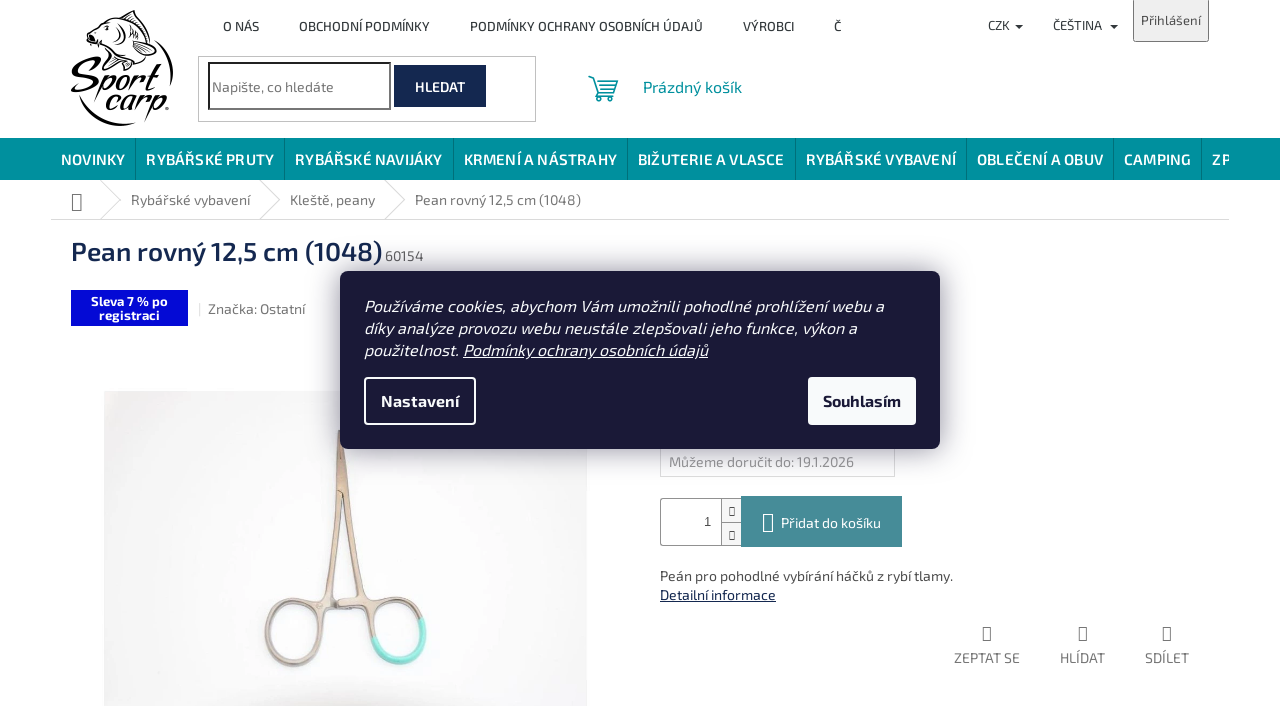

--- FILE ---
content_type: text/html; charset=utf-8
request_url: https://www.sportcarp.cz/pean-rovny-12-5-cm--1048/
body_size: 43755
content:
<!doctype html><html lang="cs" dir="ltr" class="header-background-light external-fonts-loaded"><head><meta charset="utf-8" /><meta name="viewport" content="width=device-width,initial-scale=1" /><title>Pean rovný 12,5 cm (1048) | Sportcarp.cz</title><link rel="preconnect" href="https://cdn.myshoptet.com" /><link rel="dns-prefetch" href="https://cdn.myshoptet.com" /><link rel="preload" href="https://cdn.myshoptet.com/prj/dist/master/cms/libs/jquery/jquery-1.11.3.min.js" as="script" /><link href="https://cdn.myshoptet.com/prj/dist/master/cms/templates/frontend_templates/shared/css/font-face/exo-2.css" rel="stylesheet"><link href="https://cdn.myshoptet.com/prj/dist/master/shop/dist/font-shoptet-11.css.62c94c7785ff2cea73b2.css" rel="stylesheet"><script>
dataLayer = [];
dataLayer.push({'shoptet' : {
    "pageId": 990,
    "pageType": "productDetail",
    "currency": "CZK",
    "currencyInfo": {
        "decimalSeparator": ",",
        "exchangeRate": 1,
        "priceDecimalPlaces": 0,
        "symbol": "K\u010d",
        "symbolLeft": 0,
        "thousandSeparator": " "
    },
    "language": "cs",
    "projectId": 596267,
    "product": {
        "id": 552,
        "guid": "3968d29a-8085-11ee-bc91-3e5eb9a3f9dd",
        "hasVariants": false,
        "codes": [
            {
                "code": 60154,
                "quantity": "1",
                "stocks": [
                    {
                        "id": "ext",
                        "quantity": "1"
                    }
                ]
            }
        ],
        "code": "60154",
        "name": "Pean rovn\u00fd 12,5 cm (1048)",
        "appendix": "",
        "weight": "1",
        "manufacturer": "Ostatn\u00ed",
        "manufacturerGuid": "1EF53354EF0C6DCE9A2ADA0BA3DED3EE",
        "currentCategory": "Ryb\u00e1\u0159sk\u00e9 vybaven\u00ed | Kle\u0161t\u011b, peany",
        "currentCategoryGuid": "34e48818-8085-11ee-92ff-3e5eb9a3f9dd",
        "defaultCategory": "Ryb\u00e1\u0159sk\u00e9 vybaven\u00ed | Kle\u0161t\u011b, peany",
        "defaultCategoryGuid": "34e48818-8085-11ee-92ff-3e5eb9a3f9dd",
        "currency": "CZK",
        "priceWithVat": 119
    },
    "stocks": [
        {
            "id": "ext",
            "title": "Sklad",
            "isDeliveryPoint": 0,
            "visibleOnEshop": 1
        }
    ],
    "cartInfo": {
        "id": null,
        "freeShipping": false,
        "freeShippingFrom": null,
        "leftToFreeGift": {
            "formattedPrice": "0 K\u010d",
            "priceLeft": 0
        },
        "freeGift": false,
        "leftToFreeShipping": {
            "priceLeft": null,
            "dependOnRegion": null,
            "formattedPrice": null
        },
        "discountCoupon": [],
        "getNoBillingShippingPrice": {
            "withoutVat": 0,
            "vat": 0,
            "withVat": 0
        },
        "cartItems": [],
        "taxMode": "ORDINARY"
    },
    "cart": [],
    "customer": {
        "priceRatio": 1,
        "priceListId": 1,
        "groupId": null,
        "registered": false,
        "mainAccount": false
    }
}});
dataLayer.push({'cookie_consent' : {
    "marketing": "denied",
    "analytics": "denied"
}});
document.addEventListener('DOMContentLoaded', function() {
    shoptet.consent.onAccept(function(agreements) {
        if (agreements.length == 0) {
            return;
        }
        dataLayer.push({
            'cookie_consent' : {
                'marketing' : (agreements.includes(shoptet.config.cookiesConsentOptPersonalisation)
                    ? 'granted' : 'denied'),
                'analytics': (agreements.includes(shoptet.config.cookiesConsentOptAnalytics)
                    ? 'granted' : 'denied')
            },
            'event': 'cookie_consent'
        });
    });
});
</script>

<!-- Google Tag Manager -->
<script>(function(w,d,s,l,i){w[l]=w[l]||[];w[l].push({'gtm.start':
new Date().getTime(),event:'gtm.js'});var f=d.getElementsByTagName(s)[0],
j=d.createElement(s),dl=l!='dataLayer'?'&l='+l:'';j.async=true;j.src=
'https://www.googletagmanager.com/gtm.js?id='+i+dl;f.parentNode.insertBefore(j,f);
})(window,document,'script','dataLayer','GTM-PC67MQ3');</script>
<!-- End Google Tag Manager -->

<meta property="og:type" content="website"><meta property="og:site_name" content="sportcarp.cz"><meta property="og:url" content="https://www.sportcarp.cz/pean-rovny-12-5-cm--1048/"><meta property="og:title" content="Pean rovný 12,5 cm (1048) | Sportcarp.cz"><meta name="author" content="Sportcarp.cz"><meta name="web_author" content="Shoptet.cz"><meta name="dcterms.rightsHolder" content="www.sportcarp.cz"><meta name="robots" content="index,follow"><meta property="og:image" content="https://cdn.myshoptet.com/usr/www.sportcarp.cz/user/shop/big/552_pean-rovny-12-5-cm--1048.jpg?655247ce"><meta property="og:description" content="Peán pro pohodlné vybírání háčků z rybí tlamy."><meta name="description" content="Peán pro pohodlné vybírání háčků z rybí tlamy."><meta property="product:price:amount" content="119"><meta property="product:price:currency" content="CZK"><style>:root {--color-primary: #00909E;--color-primary-h: 185;--color-primary-s: 100%;--color-primary-l: 31%;--color-primary-hover: #1997e5;--color-primary-hover-h: 203;--color-primary-hover-s: 80%;--color-primary-hover-l: 50%;--color-secondary: #468c98;--color-secondary-h: 189;--color-secondary-s: 37%;--color-secondary-l: 44%;--color-secondary-hover: #3b7580;--color-secondary-hover-h: 190;--color-secondary-hover-s: 37%;--color-secondary-hover-l: 37%;--color-tertiary: #142850;--color-tertiary-h: 220;--color-tertiary-s: 60%;--color-tertiary-l: 20%;--color-tertiary-hover: #142850;--color-tertiary-hover-h: 220;--color-tertiary-hover-s: 60%;--color-tertiary-hover-l: 20%;--color-header-background: #ffffff;--template-font: "Exo 2";--template-headings-font: "Exo 2";--header-background-url: url("[data-uri]");--cookies-notice-background: #1A1937;--cookies-notice-color: #F8FAFB;--cookies-notice-button-hover: #f5f5f5;--cookies-notice-link-hover: #27263f;--templates-update-management-preview-mode-content: "Náhled aktualizací šablony je aktivní pro váš prohlížeč."}</style>
    
    <link href="https://cdn.myshoptet.com/prj/dist/master/shop/dist/main-11.less.fcb4a42d7bd8a71b7ee2.css" rel="stylesheet" />
                <link href="https://cdn.myshoptet.com/prj/dist/master/shop/dist/mobile-header-v1-11.less.1ee105d41b5f713c21aa.css" rel="stylesheet" />
    
    <script>var shoptet = shoptet || {};</script>
    <script src="https://cdn.myshoptet.com/prj/dist/master/shop/dist/main-3g-header.js.05f199e7fd2450312de2.js"></script>
<!-- User include --><!-- api 1012(643) html code header -->
<style data-purpose="gopay-hiding-apple-pay">
	div[data-guid="771e35b1-ed0e-11ee-a7ed-f62a9e19e24e"] {
		display: none
	}
</style>
<!-- service 1228(847) html code header -->
<link 
rel="stylesheet" 
href="https://cdn.myshoptet.com/usr/dmartini.myshoptet.com/user/documents/upload/dmartini/shop_rating/shop_rating.min.css?140"
data-author="Dominik Martini" 
data-author-web="dmartini.cz">
<!-- service 1570(1164) html code header -->
<link rel="stylesheet" href="https://cdn.myshoptet.com/usr/shoptet.tomashlad.eu/user/documents/extras/products-auto-load/screen.css?v=0011">
<!-- service 1707(1291) html code header -->
<link rel="stylesheet" href="https://cdn.myshoptet.com/usr/apollo.jakubtursky.sk/user/documents/assets/registration-discount/main.css?v=29">

<style>
.flag.flag-discount-0{
	display: none !important;
}
</style>

<!-- service 1735(1316) html code header -->
<link rel="stylesheet" href="https://cdn.myshoptet.com/addons/dominikmartini/flag_sort/styles.header.min.css?345e7d3951aca4c6495d697ef89532fbfac00659">
<!-- service 1908(1473) html code header -->
<script type="text/javascript">
    var eshop = {
        'host': 'www.sportcarp.cz',
        'projectId': 596267,
        'template': 'Classic',
        'lang': 'cs',
    };
</script>

<link href="https://cdn.myshoptet.com/usr/honzabartos.myshoptet.com/user/documents/style.css?v=292" rel="stylesheet"/>
<script src="https://cdn.myshoptet.com/usr/honzabartos.myshoptet.com/user/documents/script.js?v=298" type="text/javascript"></script>

<style>
.up-callout {
    background-color: rgba(33, 150, 243, 0.1); /* Soft info blue with transparency */
    border: 1px solid rgba(33, 150, 243, 0.3); /* Subtle blue border */
    border-radius: 8px; /* Rounded corners */
    padding: 15px 20px; /* Comfortable padding */
    box-shadow: 0 2px 5px rgba(0, 0, 0, 0.1); /* Subtle shadow for depth */
    max-width: 600px; /* Optional: Limits width for readability */
    margin: 20px auto; /* Centers the box with some spacing */
}

.up-callout p {
    margin: 0; /* Removes default paragraph margin */
    color: #333; /* Dark text for contrast */
    font-size: 16px; /* Readable font size */
    line-height: 1.5; /* Improves readability */
}
</style>
<!-- project html code header -->
<style>
.homepage-blog-wrapper {
padding-bottom: 80px;
}

.zblunk {
margin-top:12px;
display: flex;
justify-content: end;
gap: 4px;
}

.zblunk a {
font-size: 14px !important;
}



@media (min-width: 1200px) {
  .blog-wrapper .news-item {
    flex-basis: 33.3333333333%;
    width: 33.3333333%;
  }
}

.varianty-text:after {
content: ' ';
  display: inline-block;
  border-bottom: 1px solid #036973;
  border-right: 1px solid #036973;
  height: 8px;
  width: 8px;
  transform: rotate(45deg);
  margin-left: 10px;
  margin-bottom: 4px;
}

@media (max-width: 768px) {
.flag {
    font-size: 12px;
    padding: 2px 4px;
  } 
}

.filter-count
{
  background-color: var(--color-primary);
  color: #fff;
}

@media (min-width: 1200px) {
  #content .filter-section fieldset div, #footer .filter-section fieldset div
{
    text-align: left;
    width: 20%;
  }
}

.advanced-order .extras-wrap {
  margin-bottom: 10px;
}

.tedActive {
display:none !important;
}

#pokracovat {
opacity:0.5;
transition: all 0.25s;
cursor:pointer;
}

#pokracovat:hover {
opacity:1;
text-decoration:underline;
}

/* Filtry */

.p-code {
  color: #626262;
}

#category-filter-hover { /*display: block !important;*/ transform: none;height: auto;}

.param-filter-top {
  padding: 20px 17px 10px 17px;
}

.param-filter-top h4 {
display: none !important;
}

.param-filter-top form, .param-filter-top form fieldset {
  display: block !important;
}

.filters-wrapper {
  padding: 0;
  position: relative;
  z-index:1;
}

.filter-section {
  padding: 0;
}

.filter-sections .filter-section:not(.filter-section-boolean) {
  flex: 0 0 calc(20% - 20px);
  margin: 10px;
  height: 100%;
  height: 100%;
  background: #fff;
  box-shadow: 0px 5px 10px rgba(0, 0, 0, 0.1);
  border: 1px solid #DDDDDD;
  border-radius: 6px;
}

.filter-sections .filter-section.filter-section-boolean {
  border-right: 0;
  order: -1;
  flex: 0 0 100%;
}

.slider-wrapper {
  max-width: inherit !important;
  padding: inherit !important;
  flex: 0 0 calc(20% - 20px);
  margin: 10px;
  height: 100%;
  height: 100%;
  background: #fff;
  box-shadow: 0px 5px 10px rgba(0, 0, 0, 0.1);
  border: 1px solid #DDDDDD;
  border-radius: 6px;
}

.slider-wrapper h4 {
  font-size: 15px;
  width: unset;
  font-weight: 500;
  margin: 0;
  padding: 0px 17px;
  text-transform: initial;
  cursor: pointer;
  height: 50px;
  display: flex;
  align-items: center;
  position: relative;
}

#filters {
  padding: 0;
  position: relative;
  z-index: 7;
  margin-bottom: 0 !important;
}

.filter-sections {
  padding: 0;
    padding-bottom: 0px;
  background-color: transparent;
  overflow: hidden;
  margin: 0 -10px;
    margin-right: -10px;
  width: calc(100% + 20px);
}

.filter-sections {
  display: flex !important;
  flex-flow: row wrap;
  align-items: center;
  margin-right: -1px;
  padding-bottom: 20px;
}

.filter-section h4 {
  font-size: 15px;
  width: unset;
  font-weight: 500;
  margin: 0;
  padding: 0px 17px;
  text-transform: initial;
  cursor: pointer;
  height: 50px;
  display: flex;
  align-items: center;
  position: relative;
}

 #content .filter-section > form {
  position: absolute;
  width: 100%;
  left: 0;
  margin-top: 15px;
  background: #fff;
  padding: 15px;
  z-index: 5;
  border-top: 0;
  box-shadow: 0px 4px 40px rgba(0, 0, 0, 0.14);
} 

@media screen and (min-width: 768px) {
  .content #category-filter-hover {
    display: flex;
    flex-wrap: wrap;
    width:100%;
  }
}


@media screen and (min-width: 768px) {
  .content .slider-wrapper .slider-header {
    top: 185px;
    left: 16px;
    width: 248px;
    position: absolute;
  }
}


@media screen and (min-width: 768px) {
  .content .slider-wrapper .slider-content {
    top: 160px;
    left: 32px;
    width: 216px;
    position: absolute;
  }
}


@media screen and (min-width: 768px) {
  .content .slider-wrapper > div {
    padding: 0 !important;
    margin: 0 !important;
    z-index: 10;
  }
}



.filter-section form, .slider-wrapper > div {
  display: none;
}

.filter-section.otevreny form, .slider-wrapper.otevreny > div {
  display: block;
}



@media screen and (min-width: 768px) {
  .content .slider-wrapper.otevreny::after {
    content: "";
    box-shadow: 0 0 40px rgba(0,0,0,0.21);
    background-color: #fff;
    width: 280px;
    height: 98px;
    position: absolute;
    top: 125px;
    left: 0;
    z-index: 9;
  }
  
}

@media screen and (min-width: 1440px) {
  .content .more7 .all-filters {
    display: block;
  }
}

.all-filters {
  position: relative;
  text-align: center;
  margin-top: -4px;
  padding-bottom: 20px;
  font-size: 14px;
  display: none;
}

.all-filters > span:last-child {
  display: none;
}

.all-open .all-filters > span:first-child {
  display: none;
}

.all-filters > span {
  text-decoration: underline;
  cursor: pointer;
}

.all-open .all-filters > span:last-child {
  display: block;
}

/**/

</style>

<!--ANDYLOGY SCRIPTS-->
<!--DEV
<link rel="stylesheet" href="http://localhost:5173/src/index.css">-->
<link rel="stylesheet" href="/user/documents/upload/andylogy/index.css?v=3">

<link rel="stylesheet" type="text/css" href="https://596267.myshoptet.com/user/documents/assets/css/sportcarp.css?v=27">

<style>

.variant-table .table-row .table-col.price {
	display: flex;
  flex-direction: column;
  align-items: flex-end;
/*  width: auto;*/
}

.one-column-body .variant-table .table-row .table-col.standard-price-exist{
	width: calc(100% - 430px);
  flex: 1;
}

.one-column-body .variant-table .table-row .table-col.variant-name-wrapper {
    width: calc(100% - 430px);
    flex: 1;
  }

#variants::-webkit-scrollbar{
	width: auto;
}

div.table-col.price.col-xs-6 > span{
	text-decoration: line-through;
}

 div.table-col.cart.col-xs-6 > div > form > fieldset > button{
 	padding-left: 20px
 }
 
 @media (max-width: 768px) { 
 .search {
    margin-left: 0px;
  }
  }
</style>

<style>
.variant-image {
/*display:none;*/
}

.variant-table .table-row .table-col.price {
  width: auto;
  flex: 0 0 100px;
}

@media (max-width: 768px) {
.one-column-body .variant-table .table-row .table-col.variant-name-wrapper {
    width: auto;   
  }
  
.one-column-body .variant-table .table-row .table-col.standard-price-exist{
	width: auto;
}

.variant-table .table-row .table-col.cart {
    width: 100%;
}

.variant-cart .btn-cart {
font-size: 18px;
/*border: 1px solid #000;*/
}

.add-to-cart-button span {
margin-left: 10px;
}
  
.standard-price-wrap {
  display: none;
}
  

}

/* .filter-sections .filter-section-boolean {
  flex: 0 0 calc(25% - 20px);
  margin: 10px;
  height: 100%;
  height: 100%;
  background: #fff;
  box-shadow: 0px 5px 10px rgba(0, 0, 0, 0.1);
  border: 1px solid #DDDDDD;
  border-radius: 6px;
}*/


/* #filters h4 {
  padding: 24px 0;
  margin-bottom: 0;
  text-transform: none;
  cursor: pointer;
  color: #000;
  position: relative;
  font-size: 16px;
} */


/*@media screen and (min-width: 768px) {
  .content .filter-section form, .content .slider-wrapper > div {
    position: absolute;
    width: 280px;
    z-index: 9;
  }
}*/
</style>

<!-- jg-media.eu upravy -->
<link href="https://cdn.myshoptet.com/usr/607383.myshoptet.com/user/documents/doplnky/jgm-gallery/style.css?v=1.1.596267" id="jgm" rel="stylesheet">
<style>
:root {
    --gallery-radius: 0;
    --gallery-arrow-opacity: 0.5;
    --gallery-arrow-background: #fff;
    --gallery-arrow-color: #000;
    --gallery-play-background: var(--color-secondary);
    --gallery-play-color: #fff;
    --gallery-main-border-color: transparent;
    --gallery-thumbnail-border-color: #dadada;
    --gallery-thumbnail-border-color-active: var(--color-secondary);
}
</style>
<!-- /User include --><link rel="shortcut icon" href="/favicon.ico" type="image/x-icon" /><link rel="canonical" href="https://www.sportcarp.cz/pean-rovny-12-5-cm--1048/" /><link rel="alternate" hreflang="cs" href="https://www.sportcarp.cz/pean-rovny-12-5-cm--1048/" /><link rel="alternate" hreflang="sk" href="https://www.sportcarp.cz/sk/pean-rovny-12-5-cm--1048/" /><link rel="alternate" hreflang="x-default" href="https://www.sportcarp.cz/pean-rovny-12-5-cm--1048/" />    <script>
        var _hwq = _hwq || [];
        _hwq.push(['setKey', 'E03E4F8F0C9C690A75F980BFD5507BB9']);
        _hwq.push(['setTopPos', '0']);
        _hwq.push(['showWidget', '21']);
        (function() {
            var ho = document.createElement('script');
            ho.src = 'https://cz.im9.cz/direct/i/gjs.php?n=wdgt&sak=E03E4F8F0C9C690A75F980BFD5507BB9';
            var s = document.getElementsByTagName('script')[0]; s.parentNode.insertBefore(ho, s);
        })();
    </script>
    <!-- Global site tag (gtag.js) - Google Analytics -->
    <script async src="https://www.googletagmanager.com/gtag/js?id=G-Q8ZTWPC8D1"></script>
    <script>
        
        window.dataLayer = window.dataLayer || [];
        function gtag(){dataLayer.push(arguments);}
        

                    console.debug('default consent data');

            gtag('consent', 'default', {"ad_storage":"denied","analytics_storage":"denied","ad_user_data":"denied","ad_personalization":"denied","wait_for_update":500});
            dataLayer.push({
                'event': 'default_consent'
            });
        
        gtag('js', new Date());

        
                gtag('config', 'G-Q8ZTWPC8D1', {"groups":"GA4","send_page_view":false,"content_group":"productDetail","currency":"CZK","page_language":"cs"});
        
        
        
        
        
        
                    gtag('event', 'page_view', {"send_to":"GA4","page_language":"cs","content_group":"productDetail","currency":"CZK"});
        
                gtag('set', 'currency', 'CZK');

        gtag('event', 'view_item', {
            "send_to": "UA",
            "items": [
                {
                    "id": "60154",
                    "name": "Pean rovn\u00fd 12,5 cm (1048)",
                    "category": "Ryb\u00e1\u0159sk\u00e9 vybaven\u00ed \/ Kle\u0161t\u011b, peany",
                                        "brand": "Ostatn\u00ed",
                                                            "price": 98
                }
            ]
        });
        
        
        
        
        
                    gtag('event', 'view_item', {"send_to":"GA4","page_language":"cs","content_group":"productDetail","value":98,"currency":"CZK","items":[{"item_id":"60154","item_name":"Pean rovn\u00fd 12,5 cm (1048)","item_brand":"Ostatn\u00ed","item_category":"Ryb\u00e1\u0159sk\u00e9 vybaven\u00ed","item_category2":"Kle\u0161t\u011b, peany","price":98,"quantity":1,"index":0}]});
        
        
        
        
        
        
        
        document.addEventListener('DOMContentLoaded', function() {
            if (typeof shoptet.tracking !== 'undefined') {
                for (var id in shoptet.tracking.bannersList) {
                    gtag('event', 'view_promotion', {
                        "send_to": "UA",
                        "promotions": [
                            {
                                "id": shoptet.tracking.bannersList[id].id,
                                "name": shoptet.tracking.bannersList[id].name,
                                "position": shoptet.tracking.bannersList[id].position
                            }
                        ]
                    });
                }
            }

            shoptet.consent.onAccept(function(agreements) {
                if (agreements.length !== 0) {
                    console.debug('gtag consent accept');
                    var gtagConsentPayload =  {
                        'ad_storage': agreements.includes(shoptet.config.cookiesConsentOptPersonalisation)
                            ? 'granted' : 'denied',
                        'analytics_storage': agreements.includes(shoptet.config.cookiesConsentOptAnalytics)
                            ? 'granted' : 'denied',
                                                                                                'ad_user_data': agreements.includes(shoptet.config.cookiesConsentOptPersonalisation)
                            ? 'granted' : 'denied',
                        'ad_personalization': agreements.includes(shoptet.config.cookiesConsentOptPersonalisation)
                            ? 'granted' : 'denied',
                        };
                    console.debug('update consent data', gtagConsentPayload);
                    gtag('consent', 'update', gtagConsentPayload);
                    dataLayer.push(
                        { 'event': 'update_consent' }
                    );
                }
            });
        });
    </script>
<script>
    (function(t, r, a, c, k, i, n, g) { t['ROIDataObject'] = k;
    t[k]=t[k]||function(){ (t[k].q=t[k].q||[]).push(arguments) },t[k].c=i;n=r.createElement(a),
    g=r.getElementsByTagName(a)[0];n.async=1;n.src=c;g.parentNode.insertBefore(n,g)
    })(window, document, 'script', '//www.heureka.cz/ocm/sdk.js?source=shoptet&version=2&page=product_detail', 'heureka', 'cz');

    heureka('set_user_consent', 0);
</script>
</head><body class="desktop id-990 in-kleste--peany template-11 type-product type-detail one-column-body columns-mobile-2 columns-3 ums_forms_redesign--off ums_a11y_category_page--on ums_discussion_rating_forms--off ums_flags_display_unification--on ums_a11y_login--on mobile-header-version-1"><noscript>
    <style>
        #header {
            padding-top: 0;
            position: relative !important;
            top: 0;
        }
        .header-navigation {
            position: relative !important;
        }
        .overall-wrapper {
            margin: 0 !important;
        }
        body:not(.ready) {
            visibility: visible !important;
        }
    </style>
    <div class="no-javascript">
        <div class="no-javascript__title">Musíte změnit nastavení vašeho prohlížeče</div>
        <div class="no-javascript__text">Podívejte se na: <a href="https://www.google.com/support/bin/answer.py?answer=23852">Jak povolit JavaScript ve vašem prohlížeči</a>.</div>
        <div class="no-javascript__text">Pokud používáte software na blokování reklam, může být nutné povolit JavaScript z této stránky.</div>
        <div class="no-javascript__text">Děkujeme.</div>
    </div>
</noscript>

        <div id="fb-root"></div>
        <script>
            window.fbAsyncInit = function() {
                FB.init({
//                    appId            : 'your-app-id',
                    autoLogAppEvents : true,
                    xfbml            : true,
                    version          : 'v19.0'
                });
            };
        </script>
        <script async defer crossorigin="anonymous" src="https://connect.facebook.net/cs_CZ/sdk.js"></script>
<!-- Google Tag Manager (noscript) -->
<noscript><iframe src="https://www.googletagmanager.com/ns.html?id=GTM-PC67MQ3"
height="0" width="0" style="display:none;visibility:hidden"></iframe></noscript>
<!-- End Google Tag Manager (noscript) -->

    <div class="siteCookies siteCookies--center siteCookies--dark js-siteCookies" role="dialog" data-testid="cookiesPopup" data-nosnippet>
        <div class="siteCookies__form">
            <div class="siteCookies__content">
                <div class="siteCookies__text">
                    <em>Používáme cookies, abychom Vám umožnili pohodlné prohlížení webu a díky analýze provozu webu neustále zlepšovali jeho funkce, výkon a použitelnost. <span><a href="/podminky-ochrany-osobnich-udaju/" target="_new">Podmínky ochrany osobních údajů</a></span></em>
                </div>
                <p class="siteCookies__links">
                    <button class="siteCookies__link js-cookies-settings" aria-label="Nastavení cookies" data-testid="cookiesSettings">Nastavení</button>
                </p>
            </div>
            <div class="siteCookies__buttonWrap">
                                <button class="siteCookies__button js-cookiesConsentSubmit" value="all" aria-label="Přijmout cookies" data-testid="buttonCookiesAccept">Souhlasím</button>
            </div>
        </div>
        <script>
            document.addEventListener("DOMContentLoaded", () => {
                const siteCookies = document.querySelector('.js-siteCookies');
                document.addEventListener("scroll", shoptet.common.throttle(() => {
                    const st = document.documentElement.scrollTop;
                    if (st > 1) {
                        siteCookies.classList.add('siteCookies--scrolled');
                    } else {
                        siteCookies.classList.remove('siteCookies--scrolled');
                    }
                }, 100));
            });
        </script>
    </div>
<a href="#content" class="skip-link sr-only">Přejít na obsah</a><div class="overall-wrapper"><div class="user-action"><div class="container">
    <div class="user-action-in">
                    <div id="login" class="user-action-login popup-widget login-widget" role="dialog" aria-labelledby="loginHeading">
        <div class="popup-widget-inner">
                            <h2 id="loginHeading">Přihlášení k vašemu účtu</h2><div id="customerLogin"><form action="/action/Customer/Login/" method="post" id="formLoginIncluded" class="csrf-enabled formLogin" data-testid="formLogin"><input type="hidden" name="referer" value="" /><div class="form-group"><div class="input-wrapper email js-validated-element-wrapper no-label"><input type="email" name="email" class="form-control" autofocus placeholder="E-mailová adresa (např. jan@novak.cz)" data-testid="inputEmail" autocomplete="email" required /></div></div><div class="form-group"><div class="input-wrapper password js-validated-element-wrapper no-label"><input type="password" name="password" class="form-control" placeholder="Heslo" data-testid="inputPassword" autocomplete="current-password" required /><span class="no-display">Nemůžete vyplnit toto pole</span><input type="text" name="surname" value="" class="no-display" /></div></div><div class="form-group"><div class="login-wrapper"><button type="submit" class="btn btn-secondary btn-text btn-login" data-testid="buttonSubmit">Přihlásit se</button><div class="password-helper"><a href="/registrace/" data-testid="signup" rel="nofollow">Nová registrace</a><a href="/klient/zapomenute-heslo/" rel="nofollow">Zapomenuté heslo</a></div></div></div></form>
</div>                    </div>
    </div>

                            <div id="cart-widget" class="user-action-cart popup-widget cart-widget loader-wrapper" data-testid="popupCartWidget" role="dialog" aria-hidden="true">
    <div class="popup-widget-inner cart-widget-inner place-cart-here">
        <div class="loader-overlay">
            <div class="loader"></div>
        </div>
    </div>

    <div class="cart-widget-button">
        <a href="/kosik/" class="btn btn-conversion" id="continue-order-button" rel="nofollow" data-testid="buttonNextStep">Pokračovat do košíku</a>
    </div>
</div>
            </div>
</div>
</div><div class="top-navigation-bar" data-testid="topNavigationBar">

    <div class="container">

        <div class="top-navigation-contacts">
            <strong>Zákaznická podpora:</strong><a href="tel:+420602410274" class="project-phone" aria-label="Zavolat na +420602410274" data-testid="contactboxPhone"><span>+420 602 410 274</span></a><a href="mailto:obchod@sportcarp.cz" class="project-email" data-testid="contactboxEmail"><span>obchod@sportcarp.cz</span></a>        </div>

                            <div class="top-navigation-menu">
                <div class="top-navigation-menu-trigger"></div>
                <ul class="top-navigation-bar-menu">
                                            <li class="top-navigation-menu-item-705">
                            <a href="/o-nas/">O nás</a>
                        </li>
                                            <li class="top-navigation-menu-item-39">
                            <a href="/obchodni-podminky/">Obchodní podmínky</a>
                        </li>
                                            <li class="top-navigation-menu-item-691">
                            <a href="/podminky-ochrany-osobnich-udaju/">Podmínky ochrany osobních údajů </a>
                        </li>
                                            <li class="top-navigation-menu-item-711">
                            <a href="/vyrobci/">Výrobci</a>
                        </li>
                                            <li class="top-navigation-menu-item-723">
                            <a href="/blog/">Články</a>
                        </li>
                                            <li class="top-navigation-menu-item-720">
                            <a href="/prodejna/">Prodejna</a>
                        </li>
                                            <li class="top-navigation-menu-item--51">
                            <a href="/hodnoceni-obchodu/">Hodnocení obchodu</a>
                        </li>
                                            <li class="top-navigation-menu-item-1614">
                            <a href="/vernostni-program/">Věrnostní program</a>
                        </li>
                                            <li class="top-navigation-menu-item-726">
                            <a href="/kontakt/">Kontakt</a>
                        </li>
                                            <li class="top-navigation-menu-item-1617">
                            <a href="/velkoobchod/">Velkoobchod</a>
                        </li>
                                            <li class="top-navigation-menu-item-1787">
                            <a href="/tipy-a-triky/">Tipy a triky</a>
                        </li>
                                    </ul>
                <ul class="top-navigation-bar-menu-helper"></ul>
            </div>
        
        <div class="top-navigation-tools top-navigation-tools--language">
            <div class="responsive-tools">
                <a href="#" class="toggle-window" data-target="search" aria-label="Hledat" data-testid="linkSearchIcon"></a>
                                                            <a href="#" class="toggle-window" data-target="login"></a>
                                                    <a href="#" class="toggle-window" data-target="navigation" aria-label="Menu" data-testid="hamburgerMenu"></a>
            </div>
                <div class="languagesMenu">
        <button id="topNavigationDropdown" class="languagesMenu__flags" type="button" data-toggle="dropdown" aria-haspopup="true" aria-expanded="false">
            <svg aria-hidden="true" style="position: absolute; width: 0; height: 0; overflow: hidden;" version="1.1" xmlns="http://www.w3.org/2000/svg" xmlns:xlink="http://www.w3.org/1999/xlink"><defs><symbol id="shp-flag-CZ" viewBox="0 0 32 32"><title>CZ</title><path fill="#0052b4" style="fill: var(--color20, #0052b4)" d="M0 5.334h32v21.333h-32v-21.333z"></path><path fill="#d80027" style="fill: var(--color19, #d80027)" d="M32 16v10.666h-32l13.449-10.666z"></path><path fill="#f0f0f0" style="fill: var(--color21, #f0f0f0)" d="M32 5.334v10.666h-18.551l-13.449-10.666z"></path></symbol><symbol id="shp-flag-SK" viewBox="0 0 32 32"><title>SK</title><path fill="#f0f0f0" style="fill: var(--color21, #f0f0f0)" d="M0 5.334h32v21.333h-32v-21.333z"></path><path fill="#0052b4" style="fill: var(--color20, #0052b4)" d="M0 12.29h32v7.42h-32v-7.42z"></path><path fill="#d80027" style="fill: var(--color19, #d80027)" d="M0 19.71h32v6.957h-32v-6.956z"></path><path fill="#f0f0f0" style="fill: var(--color21, #f0f0f0)" d="M8.092 11.362v5.321c0 3.027 3.954 3.954 3.954 3.954s3.954-0.927 3.954-3.954v-5.321h-7.908z"></path><path fill="#d80027" style="fill: var(--color19, #d80027)" d="M9.133 11.518v5.121c0 0.342 0.076 0.665 0.226 0.968 1.493 0 3.725 0 5.373 0 0.15-0.303 0.226-0.626 0.226-0.968v-5.121h-5.826z"></path><path fill="#f0f0f0" style="fill: var(--color21, #f0f0f0)" d="M13.831 15.089h-1.339v-0.893h0.893v-0.893h-0.893v-0.893h-0.893v0.893h-0.893v0.893h0.893v0.893h-1.339v0.893h1.339v0.893h0.893v-0.893h1.339z"></path><path fill="#0052b4" style="fill: var(--color20, #0052b4)" d="M10.577 18.854c0.575 0.361 1.166 0.571 1.469 0.665 0.303-0.093 0.894-0.303 1.469-0.665 0.58-0.365 0.987-0.782 1.218-1.246-0.255-0.18-0.565-0.286-0.901-0.286-0.122 0-0.241 0.015-0.355 0.041-0.242-0.55-0.791-0.934-1.43-0.934s-1.188 0.384-1.43 0.934c-0.114-0.027-0.233-0.041-0.355-0.041-0.336 0-0.646 0.106-0.901 0.286 0.231 0.465 0.637 0.882 1.217 1.246z"></path></symbol></defs></svg>
            <svg class="shp-flag shp-flag-CZ">
                <use xlink:href="#shp-flag-CZ"></use>
            </svg>
            <span class="caret"></span>
        </button>
        <div class="languagesMenu__content" aria-labelledby="topNavigationDropdown">
                            <div class="languagesMenu__box toggle-window js-languagesMenu__box" data-hover="true" data-target="currency">
                    <div class="languagesMenu__header languagesMenu__header--name">Měna</div>
                    <div class="languagesMenu__header languagesMenu__header--actual" data-toggle="dropdown">CZK<span class="caret"></span></div>
                    <ul class="languagesMenu__list languagesMenu__list--currency">
                                                    <li class="languagesMenu__list__item">
                                <a href="/action/Currency/changeCurrency/?currencyCode=CZK" rel="nofollow" class="languagesMenu__list__link languagesMenu__list__link--currency">CZK</a>
                            </li>
                                                    <li class="languagesMenu__list__item">
                                <a href="/action/Currency/changeCurrency/?currencyCode=EUR" rel="nofollow" class="languagesMenu__list__link languagesMenu__list__link--currency">EUR</a>
                            </li>
                                            </ul>
                </div>
                                        <div class="languagesMenu__box toggle-window js-languagesMenu__box" data-hover="true" data-target="language">
                    <div class="languagesMenu__header languagesMenu__header--name">Jazyk</div>
                    <div class="languagesMenu__header languagesMenu__header--actual" data-toggle="dropdown">
                                                                                    
                                    Čeština
                                
                                                                                                                                <span class="caret"></span>
                    </div>
                    <ul class="languagesMenu__list languagesMenu__list--language">
                                                    <li>
                                <a href="/action/Language/changeLanguage/?language=cs" rel="nofollow" class="languagesMenu__list__link">
                                    <svg class="shp-flag shp-flag-CZ">
                                        <use xlink:href="#shp-flag-CZ"></use>
                                    </svg>
                                    <span class="languagesMenu__list__name languagesMenu__list__name--actual">Čeština</span>
                                </a>
                            </li>
                                                    <li>
                                <a href="/action/Language/changeLanguage/?language=sk" rel="nofollow" class="languagesMenu__list__link">
                                    <svg class="shp-flag shp-flag-SK">
                                        <use xlink:href="#shp-flag-SK"></use>
                                    </svg>
                                    <span class="languagesMenu__list__name">Slovenčina</span>
                                </a>
                            </li>
                                            </ul>
                </div>
                    </div>
    </div>
            <button class="top-nav-button top-nav-button-login toggle-window" type="button" data-target="login" aria-haspopup="dialog" aria-controls="login" aria-expanded="false" data-testid="signin"><span>Přihlášení</span></button>        </div>

    </div>

</div>
<header id="header"><div class="container navigation-wrapper">
    <div class="header-top">
        <div class="site-name-wrapper">
            <div class="site-name"><a href="/" data-testid="linkWebsiteLogo"><img src="https://cdn.myshoptet.com/usr/www.sportcarp.cz/user/logos/logo_3-black.png" alt="Sportcarp.cz" fetchpriority="low" /></a></div>        </div>
        <div class="search" itemscope itemtype="https://schema.org/WebSite">
            <meta itemprop="headline" content="Kleště, peany"/><meta itemprop="url" content="https://www.sportcarp.cz"/><meta itemprop="text" content="Peán pro pohodlné vybírání háčků z rybí tlamy."/>            <form action="/action/ProductSearch/prepareString/" method="post"
    id="formSearchForm" class="search-form compact-form js-search-main"
    itemprop="potentialAction" itemscope itemtype="https://schema.org/SearchAction" data-testid="searchForm">
    <fieldset>
        <meta itemprop="target"
            content="https://www.sportcarp.cz/vyhledavani/?string={string}"/>
        <input type="hidden" name="language" value="cs"/>
        
            
<input
    type="search"
    name="string"
        class="query-input form-control search-input js-search-input"
    placeholder="Napište, co hledáte"
    autocomplete="off"
    required
    itemprop="query-input"
    aria-label="Vyhledávání"
    data-testid="searchInput"
>
            <button type="submit" class="btn btn-default" data-testid="searchBtn">Hledat</button>
        
    </fieldset>
</form>
        </div>
        <div class="navigation-buttons">
                
    <a href="/kosik/" class="btn btn-icon toggle-window cart-count" data-target="cart" data-hover="true" data-redirect="true" data-testid="headerCart" rel="nofollow" aria-haspopup="dialog" aria-expanded="false" aria-controls="cart-widget">
        
                <span class="sr-only">Nákupní košík</span>
        
            <span class="cart-price visible-lg-inline-block" data-testid="headerCartPrice">
                                    Prázdný košík                            </span>
        
    
            </a>
        </div>
    </div>
    <nav id="navigation" aria-label="Hlavní menu" data-collapsible="true"><div class="navigation-in menu"><ul class="menu-level-1" role="menubar" data-testid="headerMenuItems"><li class="menu-item-1778" role="none"><a href="/novinky-2/" data-testid="headerMenuItem" role="menuitem" aria-expanded="false"><b>Novinky</b></a></li>
<li class="menu-item-1629 ext" role="none"><a href="/rybarske-pruty/" data-testid="headerMenuItem" role="menuitem" aria-haspopup="true" aria-expanded="false"><b>Rybářské pruty</b><span class="submenu-arrow"></span></a><ul class="menu-level-2" aria-label="Rybářské pruty" tabindex="-1" role="menu"><li class="menu-item-1632" role="none"><a href="/kaprove-pruty/" class="menu-image" data-testid="headerMenuItem" tabindex="-1" aria-hidden="true"><img src="data:image/svg+xml,%3Csvg%20width%3D%22140%22%20height%3D%22100%22%20xmlns%3D%22http%3A%2F%2Fwww.w3.org%2F2000%2Fsvg%22%3E%3C%2Fsvg%3E" alt="" aria-hidden="true" width="140" height="100"  data-src="https://cdn.myshoptet.com/usr/www.sportcarp.cz/user/categories/thumb/65b9702wstin_z1-2.jpg" fetchpriority="low" /></a><div><a href="/kaprove-pruty/" data-testid="headerMenuItem" role="menuitem"><span>Kaprové pruty</span></a>
                        </div></li><li class="menu-item-1659" role="none"><a href="/feederove-pruty-2/" class="menu-image" data-testid="headerMenuItem" tabindex="-1" aria-hidden="true"><img src="data:image/svg+xml,%3Csvg%20width%3D%22140%22%20height%3D%22100%22%20xmlns%3D%22http%3A%2F%2Fwww.w3.org%2F2000%2Fsvg%22%3E%3C%2Fsvg%3E" alt="" aria-hidden="true" width="140" height="100"  data-src="https://cdn.myshoptet.com/usr/www.sportcarp.cz/user/categories/thumb/flagman-feederovy-prut-legend-feeder-360-100g-666671061_z1-1.jpg" fetchpriority="low" /></a><div><a href="/feederove-pruty-2/" data-testid="headerMenuItem" role="menuitem"><span>Feederové pruty</span></a>
                        </div></li><li class="menu-item-1635" role="none"><a href="/privlacove-pruty/" class="menu-image" data-testid="headerMenuItem" tabindex="-1" aria-hidden="true"><img src="data:image/svg+xml,%3Csvg%20width%3D%22140%22%20height%3D%22100%22%20xmlns%3D%22http%3A%2F%2Fwww.w3.org%2F2000%2Fsvg%22%3E%3C%2Fsvg%3E" alt="" aria-hidden="true" width="140" height="100"  data-src="https://cdn.myshoptet.com/usr/www.sportcarp.cz/user/categories/thumb/e23ba4bbf1_z1-1.jpg" fetchpriority="low" /></a><div><a href="/privlacove-pruty/" data-testid="headerMenuItem" role="menuitem"><span>Přívlačové pruty</span></a>
                        </div></li><li class="menu-item-1638" role="none"><a href="/teleskopicke-pruty/" class="menu-image" data-testid="headerMenuItem" tabindex="-1" aria-hidden="true"><img src="data:image/svg+xml,%3Csvg%20width%3D%22140%22%20height%3D%22100%22%20xmlns%3D%22http%3A%2F%2Fwww.w3.org%2F2000%2Fsvg%22%3E%3C%2Fsvg%3E" alt="" aria-hidden="true" width="140" height="100"  data-src="https://cdn.myshoptet.com/usr/www.sportcarp.cz/user/categories/thumb/delphin-teleskopicky-prut-thunder-telerod-240147215_z1.jpeg" fetchpriority="low" /></a><div><a href="/teleskopicke-pruty/" data-testid="headerMenuItem" role="menuitem"><span>Teleskopické pruty</span></a>
                        </div></li><li class="menu-item-1674" role="none"><a href="/spodove-pruty/" class="menu-image" data-testid="headerMenuItem" tabindex="-1" aria-hidden="true"><img src="data:image/svg+xml,%3Csvg%20width%3D%22140%22%20height%3D%22100%22%20xmlns%3D%22http%3A%2F%2Fwww.w3.org%2F2000%2Fsvg%22%3E%3C%2Fsvg%3E" alt="" aria-hidden="true" width="140" height="100"  data-src="https://cdn.myshoptet.com/usr/www.sportcarp.cz/user/categories/thumb/1-x3k-rod_z1.png" fetchpriority="low" /></a><div><a href="/spodove-pruty/" data-testid="headerMenuItem" role="menuitem"><span>Spodové pruty</span></a>
                        </div></li><li class="menu-item-1641" role="none"><a href="/detske-rybarske-pruty/" class="menu-image" data-testid="headerMenuItem" tabindex="-1" aria-hidden="true"><img src="data:image/svg+xml,%3Csvg%20width%3D%22140%22%20height%3D%22100%22%20xmlns%3D%22http%3A%2F%2Fwww.w3.org%2F2000%2Fsvg%22%3E%3C%2Fsvg%3E" alt="" aria-hidden="true" width="140" height="100"  data-src="https://cdn.myshoptet.com/usr/www.sportcarp.cz/user/categories/thumb/saenger-prut-se-svetelkujicim-navijakem-flashlight-stick-80-2-4-m-20-80-g_z1-1.jpg" fetchpriority="low" /></a><div><a href="/detske-rybarske-pruty/" data-testid="headerMenuItem" role="menuitem"><span>Dětské rybářské pruty</span></a>
                        </div></li><li class="menu-item-1644" role="none"><a href="/pruty-na-plavanou/" class="menu-image" data-testid="headerMenuItem" tabindex="-1" aria-hidden="true"><img src="data:image/svg+xml,%3Csvg%20width%3D%22140%22%20height%3D%22100%22%20xmlns%3D%22http%3A%2F%2Fwww.w3.org%2F2000%2Fsvg%22%3E%3C%2Fsvg%3E" alt="" aria-hidden="true" width="140" height="100"  data-src="https://cdn.myshoptet.com/usr/www.sportcarp.cz/user/categories/thumb/flagman-bic-armadale-sl-pole-5m-474253193_z1.jpg" fetchpriority="low" /></a><div><a href="/pruty-na-plavanou/" data-testid="headerMenuItem" role="menuitem"><span>Pruty na plavanou</span></a>
                        </div></li><li class="menu-item-1647" role="none"><a href="/bolognesove-pruty/" class="menu-image" data-testid="headerMenuItem" tabindex="-1" aria-hidden="true"><img src="data:image/svg+xml,%3Csvg%20width%3D%22140%22%20height%3D%22100%22%20xmlns%3D%22http%3A%2F%2Fwww.w3.org%2F2000%2Fsvg%22%3E%3C%2Fsvg%3E" alt="" aria-hidden="true" width="140" height="100"  data-src="https://cdn.myshoptet.com/usr/www.sportcarp.cz/user/categories/thumb/6f0ce8c3-1b26-6100-3a28-f3fecf8aeff7_orig_z3.jpg" fetchpriority="low" /></a><div><a href="/bolognesove-pruty/" data-testid="headerMenuItem" role="menuitem"><span>Bolognesové pruty</span></a>
                        </div></li><li class="menu-item-1665" role="none"><a href="/sumcove-pruty/" class="menu-image" data-testid="headerMenuItem" tabindex="-1" aria-hidden="true"><img src="data:image/svg+xml,%3Csvg%20width%3D%22140%22%20height%3D%22100%22%20xmlns%3D%22http%3A%2F%2Fwww.w3.org%2F2000%2Fsvg%22%3E%3C%2Fsvg%3E" alt="" aria-hidden="true" width="140" height="100"  data-src="https://cdn.myshoptet.com/usr/www.sportcarp.cz/user/categories/thumb/sumcovy_prut_delphin_hazard_2dily_z1-1.jpg" fetchpriority="low" /></a><div><a href="/sumcove-pruty/" data-testid="headerMenuItem" role="menuitem"><span>Sumcové pruty</span></a>
                        </div></li><li class="menu-item-1668" role="none"><a href="/pruty-na-morsky-rybolov/" class="menu-image" data-testid="headerMenuItem" tabindex="-1" aria-hidden="true"><img src="data:image/svg+xml,%3Csvg%20width%3D%22140%22%20height%3D%22100%22%20xmlns%3D%22http%3A%2F%2Fwww.w3.org%2F2000%2Fsvg%22%3E%3C%2Fsvg%3E" alt="" aria-hidden="true" width="140" height="100"  data-src="https://cdn.myshoptet.com/usr/www.sportcarp.cz/user/categories/thumb/savage-gear-prut-sgs4-boat-game-1-9-m-200-600-g_z1-1.jpg" fetchpriority="low" /></a><div><a href="/pruty-na-morsky-rybolov/" data-testid="headerMenuItem" role="menuitem"><span>Pruty na mořský rybolov</span></a>
                        </div></li><li class="menu-item-1671" role="none"><a href="/muskarske-pruty/" class="menu-image" data-testid="headerMenuItem" tabindex="-1" aria-hidden="true"><img src="data:image/svg+xml,%3Csvg%20width%3D%22140%22%20height%3D%22100%22%20xmlns%3D%22http%3A%2F%2Fwww.w3.org%2F2000%2Fsvg%22%3E%3C%2Fsvg%3E" alt="" aria-hidden="true" width="140" height="100"  data-src="https://cdn.myshoptet.com/usr/www.sportcarp.cz/user/categories/thumb/delphin-prut-muskarsky-flayka-482683657_z1-2.jpg" fetchpriority="low" /></a><div><a href="/muskarske-pruty/" data-testid="headerMenuItem" role="menuitem"><span>Muškařské pruty</span></a>
                        </div></li><li class="menu-item-1656" role="none"><a href="/feederove-spicky/" class="menu-image" data-testid="headerMenuItem" tabindex="-1" aria-hidden="true"><img src="data:image/svg+xml,%3Csvg%20width%3D%22140%22%20height%3D%22100%22%20xmlns%3D%22http%3A%2F%2Fwww.w3.org%2F2000%2Fsvg%22%3E%3C%2Fsvg%3E" alt="" aria-hidden="true" width="140" height="100"  data-src="https://cdn.myshoptet.com/usr/www.sportcarp.cz/user/categories/thumb/feederova-spicka-flagman-tregaron-3oz_z1.jpg" fetchpriority="low" /></a><div><a href="/feederove-spicky/" data-testid="headerMenuItem" role="menuitem"><span>Feederové špičky</span></a>
                        </div></li><li class="menu-item-1650" role="none"><a href="/ocka-na-pruty/" class="menu-image" data-testid="headerMenuItem" tabindex="-1" aria-hidden="true"><img src="data:image/svg+xml,%3Csvg%20width%3D%22140%22%20height%3D%22100%22%20xmlns%3D%22http%3A%2F%2Fwww.w3.org%2F2000%2Fsvg%22%3E%3C%2Fsvg%3E" alt="" aria-hidden="true" width="140" height="100"  data-src="https://cdn.myshoptet.com/usr/www.sportcarp.cz/user/categories/thumb/unnamed.jpg" fetchpriority="low" /></a><div><a href="/ocka-na-pruty/" data-testid="headerMenuItem" role="menuitem"><span>Očka na pruty</span></a>
                        </div></li><li class="menu-item-1653" role="none"><a href="/prostredky-na-cisteni-prutu/" class="menu-image" data-testid="headerMenuItem" tabindex="-1" aria-hidden="true"><img src="data:image/svg+xml,%3Csvg%20width%3D%22140%22%20height%3D%22100%22%20xmlns%3D%22http%3A%2F%2Fwww.w3.org%2F2000%2Fsvg%22%3E%3C%2Fsvg%3E" alt="" aria-hidden="true" width="140" height="100"  data-src="https://cdn.myshoptet.com/usr/www.sportcarp.cz/user/categories/thumb/century-pasta-na-osetreni-prutu-g4-cleaning-337585053_z1-1.jpg" fetchpriority="low" /></a><div><a href="/prostredky-na-cisteni-prutu/" data-testid="headerMenuItem" role="menuitem"><span>Prostředky na čištění prutů</span></a>
                        </div></li></ul></li>
<li class="menu-item-1623 ext" role="none"><a href="/rybarske-navijaky/" data-testid="headerMenuItem" role="menuitem" aria-haspopup="true" aria-expanded="false"><b>Rybářské navijáky</b><span class="submenu-arrow"></span></a><ul class="menu-level-2" aria-label="Rybářské navijáky" tabindex="-1" role="menu"><li class="menu-item-1626" role="none"><a href="/navijaky-s-predni-brzdou/" class="menu-image" data-testid="headerMenuItem" tabindex="-1" aria-hidden="true"><img src="data:image/svg+xml,%3Csvg%20width%3D%22140%22%20height%3D%22100%22%20xmlns%3D%22http%3A%2F%2Fwww.w3.org%2F2000%2Fsvg%22%3E%3C%2Fsvg%3E" alt="" aria-hidden="true" width="140" height="100"  data-src="https://cdn.myshoptet.com/usr/www.sportcarp.cz/user/categories/thumb/lhc31rmy636964514386068431_z1.jpg" fetchpriority="low" /></a><div><a href="/navijaky-s-predni-brzdou/" data-testid="headerMenuItem" role="menuitem"><span>Navijáky s přední brzdou</span></a>
                        </div></li><li class="menu-item-1662" role="none"><a href="/navijaky-s-volnobeznou-brzdou/" class="menu-image" data-testid="headerMenuItem" tabindex="-1" aria-hidden="true"><img src="data:image/svg+xml,%3Csvg%20width%3D%22140%22%20height%3D%22100%22%20xmlns%3D%22http%3A%2F%2Fwww.w3.org%2F2000%2Fsvg%22%3E%3C%2Fsvg%3E" alt="" aria-hidden="true" width="140" height="100"  data-src="https://cdn.myshoptet.com/usr/www.sportcarp.cz/user/categories/thumb/okuma-navijak-longbow-baitfeeder-lb-718342357_z1.jpg" fetchpriority="low" /></a><div><a href="/navijaky-s-volnobeznou-brzdou/" data-testid="headerMenuItem" role="menuitem"><span>Navijáky s volnoběžnou brzdou</span></a>
                        </div></li><li class="menu-item-1677" role="none"><a href="/navijaky-se-zadni-brzdou/" class="menu-image" data-testid="headerMenuItem" tabindex="-1" aria-hidden="true"><img src="data:image/svg+xml,%3Csvg%20width%3D%22140%22%20height%3D%22100%22%20xmlns%3D%22http%3A%2F%2Fwww.w3.org%2F2000%2Fsvg%22%3E%3C%2Fsvg%3E" alt="" aria-hidden="true" width="140" height="100"  data-src="https://cdn.myshoptet.com/usr/www.sportcarp.cz/user/categories/thumb/shimano-navijak-catana-rc-454249740_z1-1.jpg" fetchpriority="low" /></a><div><a href="/navijaky-se-zadni-brzdou/" data-testid="headerMenuItem" role="menuitem"><span>Navijáky se zadní brzdou</span></a>
                        </div></li><li class="menu-item-1680" role="none"><a href="/nahradni-civky/" class="menu-image" data-testid="headerMenuItem" tabindex="-1" aria-hidden="true"><img src="data:image/svg+xml,%3Csvg%20width%3D%22140%22%20height%3D%22100%22%20xmlns%3D%22http%3A%2F%2Fwww.w3.org%2F2000%2Fsvg%22%3E%3C%2Fsvg%3E" alt="" aria-hidden="true" width="140" height="100"  data-src="https://cdn.myshoptet.com/usr/www.sportcarp.cz/user/categories/thumb/nahradni_civka_tica_scepter_gtb10000_z1.jpg" fetchpriority="low" /></a><div><a href="/nahradni-civky/" data-testid="headerMenuItem" role="menuitem"><span>Náhradní cívky</span></a>
                        </div></li><li class="menu-item-1683" role="none"><a href="/multiplikatory/" class="menu-image" data-testid="headerMenuItem" tabindex="-1" aria-hidden="true"><img src="data:image/svg+xml,%3Csvg%20width%3D%22140%22%20height%3D%22100%22%20xmlns%3D%22http%3A%2F%2Fwww.w3.org%2F2000%2Fsvg%22%3E%3C%2Fsvg%3E" alt="" aria-hidden="true" width="140" height="100"  data-src="https://cdn.myshoptet.com/usr/www.sportcarp.cz/user/categories/thumb/daiwa-elektricky-multiplikator-tanacon-750-967454263_z1-1.jpg" fetchpriority="low" /></a><div><a href="/multiplikatory/" data-testid="headerMenuItem" role="menuitem"><span>Multiplikátory</span></a>
                        </div></li><li class="menu-item-1686" role="none"><a href="/muskarske-navijaky/" class="menu-image" data-testid="headerMenuItem" tabindex="-1" aria-hidden="true"><img src="data:image/svg+xml,%3Csvg%20width%3D%22140%22%20height%3D%22100%22%20xmlns%3D%22http%3A%2F%2Fwww.w3.org%2F2000%2Fsvg%22%3E%3C%2Fsvg%3E" alt="" aria-hidden="true" width="140" height="100"  data-src="https://cdn.myshoptet.com/usr/www.sportcarp.cz/user/categories/thumb/giants-fishing-navijak-luxury-fly-249540387_z1.jpg" fetchpriority="low" /></a><div><a href="/muskarske-navijaky/" data-testid="headerMenuItem" role="menuitem"><span>Muškařské navijáky</span></a>
                        </div></li></ul></li>
<li class="menu-item-849 ext" role="none"><a href="/krmeni-a-nastrahy/" data-testid="headerMenuItem" role="menuitem" aria-haspopup="true" aria-expanded="false"><b>Krmení a nástrahy</b><span class="submenu-arrow"></span></a><ul class="menu-level-2" aria-label="Krmení a nástrahy" tabindex="-1" role="menu"><li class="menu-item-879 has-third-level" role="none"><a href="/vyroba-boilies/" class="menu-image" data-testid="headerMenuItem" tabindex="-1" aria-hidden="true"><img src="data:image/svg+xml,%3Csvg%20width%3D%22140%22%20height%3D%22100%22%20xmlns%3D%22http%3A%2F%2Fwww.w3.org%2F2000%2Fsvg%22%3E%3C%2Fsvg%3E" alt="" aria-hidden="true" width="140" height="100"  data-src="https://cdn.myshoptet.com/usr/www.sportcarp.cz/user/categories/thumb/a615bf6e-5b8b-64d2-56bf-feab21732ab6_orig_z2_z1.jpg" fetchpriority="low" /></a><div><a href="/vyroba-boilies/" data-testid="headerMenuItem" role="menuitem"><span>Výroba boilies</span></a>
                                                    <ul class="menu-level-3" role="menu">
                                                                    <li class="menu-item-882" role="none">
                                        <a href="/esence--posilovace/" data-testid="headerMenuItem" role="menuitem">
                                            Esence, posilovače</a>,                                    </li>
                                                                    <li class="menu-item-999" role="none">
                                        <a href="/rollbaly--vytlacovaci-pistole/" data-testid="headerMenuItem" role="menuitem">
                                            Rollbaly, vytlačovací pistole</a>,                                    </li>
                                                                    <li class="menu-item-1044" role="none">
                                        <a href="/ptaci-zoby/" data-testid="headerMenuItem" role="menuitem">
                                            Ptačí zoby</a>,                                    </li>
                                                                    <li class="menu-item-1107" role="none">
                                        <a href="/saky-na-suseni-boilies/" data-testid="headerMenuItem" role="menuitem">
                                            Saky na sušení boilies</a>,                                    </li>
                                                                    <li class="menu-item-1137" role="none">
                                        <a href="/rybi-moucky/" data-testid="headerMenuItem" role="menuitem">
                                            Rybí moučky</a>,                                    </li>
                                                                    <li class="menu-item-1155" role="none">
                                        <a href="/aktivatory--tekute-potravy/" data-testid="headerMenuItem" role="menuitem">
                                            Aktivátory, tekuté potravy</a>,                                    </li>
                                                                    <li class="menu-item-1224" role="none">
                                        <a href="/oleje/" data-testid="headerMenuItem" role="menuitem">
                                            Oleje</a>,                                    </li>
                                                                    <li class="menu-item-1236" role="none">
                                        <a href="/hotove-smesi/" data-testid="headerMenuItem" role="menuitem">
                                            Hotové směsi</a>,                                    </li>
                                                                    <li class="menu-item-1311" role="none">
                                        <a href="/sladidla/" data-testid="headerMenuItem" role="menuitem">
                                            Sladidla</a>,                                    </li>
                                                                    <li class="menu-item-1344" role="none">
                                        <a href="/atraktory--extrakty/" data-testid="headerMenuItem" role="menuitem">
                                            Atraktory, extrakty</a>,                                    </li>
                                                                    <li class="menu-item-1509" role="none">
                                        <a href="/ostatni-sypke-suroviny/" data-testid="headerMenuItem" role="menuitem">
                                            Ostatní sypké suroviny</a>                                    </li>
                                                            </ul>
                        </div></li><li class="menu-item-852 has-third-level" role="none"><a href="/boilies/" class="menu-image" data-testid="headerMenuItem" tabindex="-1" aria-hidden="true"><img src="data:image/svg+xml,%3Csvg%20width%3D%22140%22%20height%3D%22100%22%20xmlns%3D%22http%3A%2F%2Fwww.w3.org%2F2000%2Fsvg%22%3E%3C%2Fsvg%3E" alt="" aria-hidden="true" width="140" height="100"  data-src="https://cdn.myshoptet.com/usr/www.sportcarp.cz/user/categories/thumb/boilies_sportcarp_pepper_squid_11_z1.jpg" fetchpriority="low" /></a><div><a href="/boilies/" data-testid="headerMenuItem" role="menuitem"><span>Boilies</span></a>
                                                    <ul class="menu-level-3" role="menu">
                                                                    <li class="menu-item-909" role="none">
                                        <a href="/hotove-boilies/" data-testid="headerMenuItem" role="menuitem">
                                            Hotové boilies</a>,                                    </li>
                                                                    <li class="menu-item-1230" role="none">
                                        <a href="/plovouci-boilies/" data-testid="headerMenuItem" role="menuitem">
                                            Plovoucí boilies</a>,                                    </li>
                                                                    <li class="menu-item-1056" role="none">
                                        <a href="/boilies-v-dipu/" data-testid="headerMenuItem" role="menuitem">
                                            Boilies v dipu</a>,                                    </li>
                                                                    <li class="menu-item-1419" role="none">
                                        <a href="/krmne-boilies/" data-testid="headerMenuItem" role="menuitem">
                                            Krmné boilies</a>,                                    </li>
                                                                    <li class="menu-item-1440" role="none">
                                        <a href="/tvrzene-boilies/" data-testid="headerMenuItem" role="menuitem">
                                            Tvrzené boilies</a>,                                    </li>
                                                                    <li class="menu-item-1515" role="none">
                                        <a href="/neutralne-vyvazene-boilies/" data-testid="headerMenuItem" role="menuitem">
                                            Neutrálně vyvážené boilies</a>,                                    </li>
                                                                    <li class="menu-item-1530" role="none">
                                        <a href="/rohlikove-boilies/" data-testid="headerMenuItem" role="menuitem">
                                            Rohlíkové boilies</a>,                                    </li>
                                                                    <li class="menu-item-855" role="none">
                                        <a href="/navazce-na-boilies/" data-testid="headerMenuItem" role="menuitem">
                                            Návazce na boilies</a>,                                    </li>
                                                                    <li class="menu-item-1110" role="none">
                                        <a href="/tasky-na-boilies/" data-testid="headerMenuItem" role="menuitem">
                                            Tašky na boilies</a>                                    </li>
                                                            </ul>
                        </div></li><li class="menu-item-864" role="none"><a href="/vnadici-smesi-a-komponenty/" class="menu-image" data-testid="headerMenuItem" tabindex="-1" aria-hidden="true"><img src="data:image/svg+xml,%3Csvg%20width%3D%22140%22%20height%3D%22100%22%20xmlns%3D%22http%3A%2F%2Fwww.w3.org%2F2000%2Fsvg%22%3E%3C%2Fsvg%3E" alt="" aria-hidden="true" width="140" height="100"  data-src="https://cdn.myshoptet.com/usr/www.sportcarp.cz/user/categories/thumb/mainline-vnadici-smes-souper-zig-mix-195881534_z1.jpg" fetchpriority="low" /></a><div><a href="/vnadici-smesi-a-komponenty/" data-testid="headerMenuItem" role="menuitem"><span>Vnadící směsi a komponenty</span></a>
                        </div></li><li class="menu-item-1146" role="none"><a href="/method-mixy/" class="menu-image" data-testid="headerMenuItem" tabindex="-1" aria-hidden="true"><img src="data:image/svg+xml,%3Csvg%20width%3D%22140%22%20height%3D%22100%22%20xmlns%3D%22http%3A%2F%2Fwww.w3.org%2F2000%2Fsvg%22%3E%3C%2Fsvg%3E" alt="" aria-hidden="true" width="140" height="100"  data-src="https://cdn.myshoptet.com/usr/www.sportcarp.cz/user/categories/thumb/morue2_z1.jpg" fetchpriority="low" /></a><div><a href="/method-mixy/" data-testid="headerMenuItem" role="menuitem"><span>Method mixy</span></a>
                        </div></li><li class="menu-item-1212" role="none"><a href="/nastrahy-na-hacek/" class="menu-image" data-testid="headerMenuItem" tabindex="-1" aria-hidden="true"><img src="data:image/svg+xml,%3Csvg%20width%3D%22140%22%20height%3D%22100%22%20xmlns%3D%22http%3A%2F%2Fwww.w3.org%2F2000%2Fsvg%22%3E%3C%2Fsvg%3E" alt="" aria-hidden="true" width="140" height="100"  data-src="https://cdn.myshoptet.com/usr/www.sportcarp.cz/user/categories/thumb/995--64796--0804-2_pomeran_1_z1.jpg" fetchpriority="low" /></a><div><a href="/nastrahy-na-hacek/" data-testid="headerMenuItem" role="menuitem"><span>Nástrahy na háček</span></a>
                        </div></li><li class="menu-item-1374" role="none"><a href="/partikly/" class="menu-image" data-testid="headerMenuItem" tabindex="-1" aria-hidden="true"><img src="data:image/svg+xml,%3Csvg%20width%3D%22140%22%20height%3D%22100%22%20xmlns%3D%22http%3A%2F%2Fwww.w3.org%2F2000%2Fsvg%22%3E%3C%2Fsvg%3E" alt="" aria-hidden="true" width="140" height="100"  data-src="https://cdn.myshoptet.com/usr/www.sportcarp.cz/user/categories/thumb/hotove_partikly_sportcarp_partikl_mix_1_z1.jpg" fetchpriority="low" /></a><div><a href="/partikly/" data-testid="headerMenuItem" role="menuitem"><span>Partikly</span></a>
                        </div></li><li class="menu-item-1011" role="none"><a href="/obalovaci-pasty-a-testa/" class="menu-image" data-testid="headerMenuItem" tabindex="-1" aria-hidden="true"><img src="data:image/svg+xml,%3Csvg%20width%3D%22140%22%20height%3D%22100%22%20xmlns%3D%22http%3A%2F%2Fwww.w3.org%2F2000%2Fsvg%22%3E%3C%2Fsvg%3E" alt="" aria-hidden="true" width="140" height="100"  data-src="https://cdn.myshoptet.com/usr/www.sportcarp.cz/user/categories/thumb/obalovaci-pasta-sportcarp-spicy-krill_1_z1.jpg" fetchpriority="low" /></a><div><a href="/obalovaci-pasty-a-testa/" data-testid="headerMenuItem" role="menuitem"><span>Obalovací pasty a těsta</span></a>
                        </div></li><li class="menu-item-912" role="none"><a href="/pelety/" class="menu-image" data-testid="headerMenuItem" tabindex="-1" aria-hidden="true"><img src="data:image/svg+xml,%3Csvg%20width%3D%22140%22%20height%3D%22100%22%20xmlns%3D%22http%3A%2F%2Fwww.w3.org%2F2000%2Fsvg%22%3E%3C%2Fsvg%3E" alt="" aria-hidden="true" width="140" height="100"  data-src="https://cdn.myshoptet.com/usr/www.sportcarp.cz/user/categories/thumb/sportcarp-pelety-amino-liver-483567944_z1.jpg" fetchpriority="low" /></a><div><a href="/pelety/" data-testid="headerMenuItem" role="menuitem"><span>Pelety</span></a>
                        </div></li><li class="menu-item-987" role="none"><a href="/dipy-a-boostery/" class="menu-image" data-testid="headerMenuItem" tabindex="-1" aria-hidden="true"><img src="data:image/svg+xml,%3Csvg%20width%3D%22140%22%20height%3D%22100%22%20xmlns%3D%22http%3A%2F%2Fwww.w3.org%2F2000%2Fsvg%22%3E%3C%2Fsvg%3E" alt="" aria-hidden="true" width="140" height="100"  data-src="https://cdn.myshoptet.com/usr/www.sportcarp.cz/user/categories/thumb/booster_sportcarp_identic_liver_protein_fruity_crab_z1.jpg" fetchpriority="low" /></a><div><a href="/dipy-a-boostery/" data-testid="headerMenuItem" role="menuitem"><span>Dipy a boostery</span></a>
                        </div></li><li class="menu-item-1008" role="none"><a href="/umele-imitace-nastrah/" class="menu-image" data-testid="headerMenuItem" tabindex="-1" aria-hidden="true"><img src="data:image/svg+xml,%3Csvg%20width%3D%22140%22%20height%3D%22100%22%20xmlns%3D%22http%3A%2F%2Fwww.w3.org%2F2000%2Fsvg%22%3E%3C%2Fsvg%3E" alt="" aria-hidden="true" width="140" height="100"  data-src="https://cdn.myshoptet.com/usr/www.sportcarp.cz/user/categories/thumb/behr-umela-nastraha-hnojak-trendex-rotwurm-931256757_z1.jpg" fetchpriority="low" /></a><div><a href="/umele-imitace-nastrah/" data-testid="headerMenuItem" role="menuitem"><span>Umělé imitace nástrah</span></a>
                        </div></li></ul></li>
<li class="menu-item-729 ext" role="none"><a href="/bizuterie-a-vlasce/" data-testid="headerMenuItem" role="menuitem" aria-haspopup="true" aria-expanded="false"><b>Bižuterie a vlasce</b><span class="submenu-arrow"></span></a><ul class="menu-level-2" aria-label="Bižuterie a vlasce" tabindex="-1" role="menu"><li class="menu-item-780 has-third-level" role="none"><a href="/rybarske-vlasce-a-snury/" class="menu-image" data-testid="headerMenuItem" tabindex="-1" aria-hidden="true"><img src="data:image/svg+xml,%3Csvg%20width%3D%22140%22%20height%3D%22100%22%20xmlns%3D%22http%3A%2F%2Fwww.w3.org%2F2000%2Fsvg%22%3E%3C%2Fsvg%3E" alt="" aria-hidden="true" width="140" height="100"  data-src="https://cdn.myshoptet.com/usr/www.sportcarp.cz/user/categories/thumb/stoner_fluo_2_z1.jpg" fetchpriority="low" /></a><div><a href="/rybarske-vlasce-a-snury/" data-testid="headerMenuItem" role="menuitem"><span>Rybářské vlasce a šňůry</span></a>
                                                    <ul class="menu-level-3" role="menu">
                                                                    <li class="menu-item-783" role="none">
                                        <a href="/vlasce/" data-testid="headerMenuItem" role="menuitem">
                                            Vlasce</a>,                                    </li>
                                                                    <li class="menu-item-981" role="none">
                                        <a href="/navazcove-snurky/" data-testid="headerMenuItem" role="menuitem">
                                            Návazcové šňůrky</a>,                                    </li>
                                                                    <li class="menu-item-993" role="none">
                                        <a href="/pletene-snury/" data-testid="headerMenuItem" role="menuitem">
                                            Pletené šňůry</a>,                                    </li>
                                                                    <li class="menu-item-1095" role="none">
                                        <a href="/fluorocarbony/" data-testid="headerMenuItem" role="menuitem">
                                            Fluorocarbony</a>,                                    </li>
                                                                    <li class="menu-item-1488" role="none">
                                        <a href="/snurky-s-olovenym-jadrem/" data-testid="headerMenuItem" role="menuitem">
                                            Šňůrky s olověným jádrem</a>,                                    </li>
                                                                    <li class="menu-item-1554" role="none">
                                        <a href="/muskarske-snury-2/" data-testid="headerMenuItem" role="menuitem">
                                            Muškařské šňůry</a>                                    </li>
                                                            </ul>
                        </div></li><li class="menu-item-930 has-third-level" role="none"><a href="/rybarske-hacky/" class="menu-image" data-testid="headerMenuItem" tabindex="-1" aria-hidden="true"><img src="data:image/svg+xml,%3Csvg%20width%3D%22140%22%20height%3D%22100%22%20xmlns%3D%22http%3A%2F%2Fwww.w3.org%2F2000%2Fsvg%22%3E%3C%2Fsvg%3E" alt="" aria-hidden="true" width="140" height="100"  data-src="https://cdn.myshoptet.com/usr/www.sportcarp.cz/user/categories/thumb/rybarske_hacky.jpg" fetchpriority="low" /></a><div><a href="/rybarske-hacky/" data-testid="headerMenuItem" role="menuitem"><span>Rybářské háčky</span></a>
                                                    <ul class="menu-level-3" role="menu">
                                                                    <li class="menu-item-963" role="none">
                                        <a href="/jednohacky-s-ockem/" data-testid="headerMenuItem" role="menuitem">
                                            Jednoháčky s očkem</a>,                                    </li>
                                                                    <li class="menu-item-933" role="none">
                                        <a href="/jednohacky-s-lopatkou/" data-testid="headerMenuItem" role="menuitem">
                                            Jednoháčky s lopatkou</a>,                                    </li>
                                                                    <li class="menu-item-1188" role="none">
                                        <a href="/hacky-bez-protihrotu/" data-testid="headerMenuItem" role="menuitem">
                                            Háčky bez protihrotu</a>,                                    </li>
                                                                    <li class="menu-item-1161" role="none">
                                        <a href="/trojhacky/" data-testid="headerMenuItem" role="menuitem">
                                            Trojháčky</a>,                                    </li>
                                                                    <li class="menu-item-1581" role="none">
                                        <a href="/dvojhacky/" data-testid="headerMenuItem" role="menuitem">
                                            Dvojháčky</a>,                                    </li>
                                                                    <li class="menu-item-1536" role="none">
                                        <a href="/muskarske-hacky/" data-testid="headerMenuItem" role="menuitem">
                                            Muškařské háčky</a>                                    </li>
                                                            </ul>
                        </div></li><li class="menu-item-732 has-third-level" role="none"><a href="/oluvka/" class="menu-image" data-testid="headerMenuItem" tabindex="-1" aria-hidden="true"><img src="data:image/svg+xml,%3Csvg%20width%3D%22140%22%20height%3D%22100%22%20xmlns%3D%22http%3A%2F%2Fwww.w3.org%2F2000%2Fsvg%22%3E%3C%2Fsvg%3E" alt="" aria-hidden="true" width="140" height="100"  data-src="https://cdn.myshoptet.com/usr/www.sportcarp.cz/user/categories/thumb/s-l1600-1.jpg" fetchpriority="low" /></a><div><a href="/oluvka/" data-testid="headerMenuItem" role="menuitem"><span>Olůvka</span></a>
                                                    <ul class="menu-level-3" role="menu">
                                                                    <li class="menu-item-735" role="none">
                                        <a href="/zavesna-olova/" data-testid="headerMenuItem" role="menuitem">
                                            Závěsná olova</a>,                                    </li>
                                                                    <li class="menu-item-924" role="none">
                                        <a href="/prubezna-olova/" data-testid="headerMenuItem" role="menuitem">
                                            Průběžná olova</a>,                                    </li>
                                                                    <li class="menu-item-1038" role="none">
                                        <a href="/broky/" data-testid="headerMenuItem" role="menuitem">
                                            Broky</a>,                                    </li>
                                                                    <li class="menu-item-1173" role="none">
                                        <a href="/back-leady/" data-testid="headerMenuItem" role="menuitem">
                                            Back leady</a>,                                    </li>
                                                                    <li class="menu-item-1407" role="none">
                                        <a href="/plasticke-olovo/" data-testid="headerMenuItem" role="menuitem">
                                            Plastické olovo</a>                                    </li>
                                                            </ul>
                        </div></li><li class="menu-item-825 has-third-level" role="none"><a href="/obratliky--karabiny--krouzky/" class="menu-image" data-testid="headerMenuItem" tabindex="-1" aria-hidden="true"><img src="data:image/svg+xml,%3Csvg%20width%3D%22140%22%20height%3D%22100%22%20xmlns%3D%22http%3A%2F%2Fwww.w3.org%2F2000%2Fsvg%22%3E%3C%2Fsvg%3E" alt="" aria-hidden="true" width="140" height="100"  data-src="https://cdn.myshoptet.com/usr/www.sportcarp.cz/user/categories/thumb/crane-swivel-500x394.jpg" fetchpriority="low" /></a><div><a href="/obratliky--karabiny--krouzky/" data-testid="headerMenuItem" role="menuitem"><span>Obratlíky, karabiny, kroužky</span></a>
                                                    <ul class="menu-level-3" role="menu">
                                                                    <li class="menu-item-1293" role="none">
                                        <a href="/obratliky/" data-testid="headerMenuItem" role="menuitem">
                                            Obratlíky</a>,                                    </li>
                                                                    <li class="menu-item-828" role="none">
                                        <a href="/krouzky/" data-testid="headerMenuItem" role="menuitem">
                                            Kroužky</a>,                                    </li>
                                                                    <li class="menu-item-1164" role="none">
                                        <a href="/karabinky/" data-testid="headerMenuItem" role="menuitem">
                                            Karabinky</a>                                    </li>
                                                            </ul>
                        </div></li><li class="menu-item-846" role="none"><a href="/hotove-navazce--montaze/" class="menu-image" data-testid="headerMenuItem" tabindex="-1" aria-hidden="true"><img src="data:image/svg+xml,%3Csvg%20width%3D%22140%22%20height%3D%22100%22%20xmlns%3D%22http%3A%2F%2Fwww.w3.org%2F2000%2Fsvg%22%3E%3C%2Fsvg%3E" alt="" aria-hidden="true" width="140" height="100"  data-src="https://cdn.myshoptet.com/usr/www.sportcarp.cz/user/categories/thumb/ronnie_rig_s_drkem_nstrahy_sportcarp__z2.jpg" fetchpriority="low" /></a><div><a href="/hotove-navazce--montaze/" data-testid="headerMenuItem" role="menuitem"><span>Hotové návazce, montáže</span></a>
                        </div></li><li class="menu-item-897" role="none"><a href="/pva-material/" class="menu-image" data-testid="headerMenuItem" tabindex="-1" aria-hidden="true"><img src="data:image/svg+xml,%3Csvg%20width%3D%22140%22%20height%3D%22100%22%20xmlns%3D%22http%3A%2F%2Fwww.w3.org%2F2000%2Fsvg%22%3E%3C%2Fsvg%3E" alt="" aria-hidden="true" width="140" height="100"  data-src="https://cdn.myshoptet.com/usr/www.sportcarp.cz/user/categories/thumb/s-l1600_9.jpg" fetchpriority="low" /></a><div><a href="/pva-material/" data-testid="headerMenuItem" role="menuitem"><span>PVA materiál</span></a>
                        </div></li><li class="menu-item-927" role="none"><a href="/krmitka/" class="menu-image" data-testid="headerMenuItem" tabindex="-1" aria-hidden="true"><img src="data:image/svg+xml,%3Csvg%20width%3D%22140%22%20height%3D%22100%22%20xmlns%3D%22http%3A%2F%2Fwww.w3.org%2F2000%2Fsvg%22%3E%3C%2Fsvg%3E" alt="" aria-hidden="true" width="140" height="100"  data-src="https://cdn.myshoptet.com/usr/www.sportcarp.cz/user/categories/thumb/feederove_krmitko_flagman_plastic_cage_fin_feeder_medium_regulator__z1.jpg" fetchpriority="low" /></a><div><a href="/krmitka/" data-testid="headerMenuItem" role="menuitem"><span>Krmítka</span></a>
                        </div></li><li class="menu-item-1047" role="none"><a href="/zarazky-a-stopery/" class="menu-image" data-testid="headerMenuItem" tabindex="-1" aria-hidden="true"><img src="data:image/svg+xml,%3Csvg%20width%3D%22140%22%20height%3D%22100%22%20xmlns%3D%22http%3A%2F%2Fwww.w3.org%2F2000%2Fsvg%22%3E%3C%2Fsvg%3E" alt="" aria-hidden="true" width="140" height="100"  data-src="https://cdn.myshoptet.com/usr/www.sportcarp.cz/user/categories/thumb/kskl-sinkers_1.png" fetchpriority="low" /></a><div><a href="/zarazky-a-stopery/" data-testid="headerMenuItem" role="menuitem"><span>Zarážky a stopery</span></a>
                        </div></li><li class="menu-item-1077" role="none"><a href="/zavesky--prevleky-rychlospojky/" class="menu-image" data-testid="headerMenuItem" tabindex="-1" aria-hidden="true"><img src="data:image/svg+xml,%3Csvg%20width%3D%22140%22%20height%3D%22100%22%20xmlns%3D%22http%3A%2F%2Fwww.w3.org%2F2000%2Fsvg%22%3E%3C%2Fsvg%3E" alt="" aria-hidden="true" width="140" height="100"  data-src="https://cdn.myshoptet.com/usr/www.sportcarp.cz/user/categories/thumb/sportcarp-zavesky-na-olovo-s-prislusenstvim-73661440_z1.jpg" fetchpriority="low" /></a><div><a href="/zavesky--prevleky-rychlospojky/" data-testid="headerMenuItem" role="menuitem"><span>Závěsky, převleky,rychlospojky</span></a>
                        </div></li><li class="menu-item-1080" role="none"><a href="/hadicky/" class="menu-image" data-testid="headerMenuItem" tabindex="-1" aria-hidden="true"><img src="data:image/svg+xml,%3Csvg%20width%3D%22140%22%20height%3D%22100%22%20xmlns%3D%22http%3A%2F%2Fwww.w3.org%2F2000%2Fsvg%22%3E%3C%2Fsvg%3E" alt="" aria-hidden="true" width="140" height="100"  data-src="https://cdn.myshoptet.com/usr/www.sportcarp.cz/user/categories/thumb/korda_tubing.jpg" fetchpriority="low" /></a><div><a href="/hadicky/" data-testid="headerMenuItem" role="menuitem"><span>Hadičky</span></a>
                        </div></li><li class="menu-item-1404" role="none"><a href="/rovnatka/" class="menu-image" data-testid="headerMenuItem" tabindex="-1" aria-hidden="true"><img src="data:image/svg+xml,%3Csvg%20width%3D%22140%22%20height%3D%22100%22%20xmlns%3D%22http%3A%2F%2Fwww.w3.org%2F2000%2Fsvg%22%3E%3C%2Fsvg%3E" alt="" aria-hidden="true" width="140" height="100"  data-src="https://cdn.myshoptet.com/usr/www.sportcarp.cz/user/categories/thumb/sportcarp-rovnatka-na-hacek-el-354589093_z1.jpg" fetchpriority="low" /></a><div><a href="/rovnatka/" data-testid="headerMenuItem" role="menuitem"><span>Rovnátka</span></a>
                        </div></li><li class="menu-item-1116" role="none"><a href="/jehly--vrtaky-na-boilies/" class="menu-image" data-testid="headerMenuItem" tabindex="-1" aria-hidden="true"><img src="data:image/svg+xml,%3Csvg%20width%3D%22140%22%20height%3D%22100%22%20xmlns%3D%22http%3A%2F%2Fwww.w3.org%2F2000%2Fsvg%22%3E%3C%2Fsvg%3E" alt="" aria-hidden="true" width="140" height="100"  data-src="https://cdn.myshoptet.com/usr/www.sportcarp.cz/user/categories/thumb/korda_jehly.jpg" fetchpriority="low" /></a><div><a href="/jehly--vrtaky-na-boilies/" data-testid="headerMenuItem" role="menuitem"><span>Jehly, vrtáky na boilies</span></a>
                        </div></li><li class="menu-item-1149" role="none"><a href="/nuzky--brousky/" class="menu-image" data-testid="headerMenuItem" tabindex="-1" aria-hidden="true"><img src="data:image/svg+xml,%3Csvg%20width%3D%22140%22%20height%3D%22100%22%20xmlns%3D%22http%3A%2F%2Fwww.w3.org%2F2000%2Fsvg%22%3E%3C%2Fsvg%3E" alt="" aria-hidden="true" width="140" height="100"  data-src="https://cdn.myshoptet.com/usr/www.sportcarp.cz/user/categories/thumb/keramicke_nuzky_wolf_snipz__z1.jpg" fetchpriority="low" /></a><div><a href="/nuzky--brousky/" data-testid="headerMenuItem" role="menuitem"><span>Nůžky, brousky</span></a>
                        </div></li><li class="menu-item-822" role="none"><a href="/ostatni-rybarska-bizuterie/" class="menu-image" data-testid="headerMenuItem" tabindex="-1" aria-hidden="true"><img src="data:image/svg+xml,%3Csvg%20width%3D%22140%22%20height%3D%22100%22%20xmlns%3D%22http%3A%2F%2Fwww.w3.org%2F2000%2Fsvg%22%3E%3C%2Fsvg%3E" alt="" aria-hidden="true" width="140" height="100"  data-src="https://cdn.myshoptet.com/usr/www.sportcarp.cz/user/categories/thumb/garda-drzaky-nastrahy-699376366_z1.jpg" fetchpriority="low" /></a><div><a href="/ostatni-rybarska-bizuterie/" data-testid="headerMenuItem" role="menuitem"><span>Ostatní rybářská bižuterie</span></a>
                        </div></li></ul></li>
<li class="menu-item-738 ext" role="none"><a href="/rybarske-vybaveni/" data-testid="headerMenuItem" role="menuitem" aria-haspopup="true" aria-expanded="false"><b>Rybářské vybavení</b><span class="submenu-arrow"></span></a><ul class="menu-level-2" aria-label="Rybářské vybavení" tabindex="-1" role="menu"><li class="menu-item-858 has-third-level" role="none"><a href="/stojany--vidlicky/" class="menu-image" data-testid="headerMenuItem" tabindex="-1" aria-hidden="true"><img src="data:image/svg+xml,%3Csvg%20width%3D%22140%22%20height%3D%22100%22%20xmlns%3D%22http%3A%2F%2Fwww.w3.org%2F2000%2Fsvg%22%3E%3C%2Fsvg%3E" alt="" aria-hidden="true" width="140" height="100"  data-src="https://cdn.myshoptet.com/usr/www.sportcarp.cz/user/categories/thumb/6501613b0beed9ec0ee4e8c0deee15b1.jpg" fetchpriority="low" /></a><div><a href="/stojany--vidlicky/" data-testid="headerMenuItem" role="menuitem"><span>Stojany, vidličky</span></a>
                                                    <ul class="menu-level-3" role="menu">
                                                                    <li class="menu-item-972" role="none">
                                        <a href="/stojany-na-pruty/" data-testid="headerMenuItem" role="menuitem">
                                            Stojany na pruty</a>,                                    </li>
                                                                    <li class="menu-item-975" role="none">
                                        <a href="/doplnky-ke-stojanum-na-pruty/" data-testid="headerMenuItem" role="menuitem">
                                            Doplňky ke stojanům na pruty</a>,                                    </li>
                                                                    <li class="menu-item-861" role="none">
                                        <a href="/vidlicky--zavrtavaci-tyce/" data-testid="headerMenuItem" role="menuitem">
                                            Vidličky, zavrtávací tyče</a>,                                    </li>
                                                                    <li class="menu-item-1449" role="none">
                                        <a href="/hrazdy/" data-testid="headerMenuItem" role="menuitem">
                                            Hrazdy</a>,                                    </li>
                                                                    <li class="menu-item-1578" role="none">
                                        <a href="/drzaky-na-pruty/" data-testid="headerMenuItem" role="menuitem">
                                            Držáky na pruty</a>,                                    </li>
                                                                    <li class="menu-item-1215" role="none">
                                        <a href="/rohatinky/" data-testid="headerMenuItem" role="menuitem">
                                            Rohatinky</a>                                    </li>
                                                            </ul>
                        </div></li><li class="menu-item-831 has-third-level" role="none"><a href="/signalizatory-zaberu/" class="menu-image" data-testid="headerMenuItem" tabindex="-1" aria-hidden="true"><img src="data:image/svg+xml,%3Csvg%20width%3D%22140%22%20height%3D%22100%22%20xmlns%3D%22http%3A%2F%2Fwww.w3.org%2F2000%2Fsvg%22%3E%3C%2Fsvg%3E" alt="" aria-hidden="true" width="140" height="100"  data-src="https://cdn.myshoptet.com/usr/www.sportcarp.cz/user/categories/thumb/sada_hlasicu_wolf_q2_21_qr_hubb_z1-1.jpg" fetchpriority="low" /></a><div><a href="/signalizatory-zaberu/" data-testid="headerMenuItem" role="menuitem"><span>Signalizátory záběru</span></a>
                                                    <ul class="menu-level-3" role="menu">
                                                                    <li class="menu-item-984" role="none">
                                        <a href="/hlasice/" data-testid="headerMenuItem" role="menuitem">
                                            Hlásiče</a>,                                    </li>
                                                                    <li class="menu-item-1305" role="none">
                                        <a href="/hlasice-s-priposlechem--sady/" data-testid="headerMenuItem" role="menuitem">
                                            Hlásiče s příposlechem (sady)</a>,                                    </li>
                                                                    <li class="menu-item-1434" role="none">
                                        <a href="/priposlechy/" data-testid="headerMenuItem" role="menuitem">
                                            Příposlechy</a>,                                    </li>
                                                                    <li class="menu-item-978" role="none">
                                        <a href="/doplnky-k-hlasicum-zaberu/" data-testid="headerMenuItem" role="menuitem">
                                            Doplňky k hlásičům záběru</a>,                                    </li>
                                                                    <li class="menu-item-834" role="none">
                                        <a href="/cihatka--rolnicky/" data-testid="headerMenuItem" role="menuitem">
                                            Číhátka, rolničky</a>,                                    </li>
                                                                    <li class="menu-item-885" role="none">
                                        <a href="/swingery--indikatory/" data-testid="headerMenuItem" role="menuitem">
                                            Swingery, indikátory</a>                                    </li>
                                                            </ul>
                        </div></li><li class="menu-item-1065 has-third-level" role="none"><a href="/tasky--batohy-a-pouzdra/" class="menu-image" data-testid="headerMenuItem" tabindex="-1" aria-hidden="true"><img src="data:image/svg+xml,%3Csvg%20width%3D%22140%22%20height%3D%22100%22%20xmlns%3D%22http%3A%2F%2Fwww.w3.org%2F2000%2Fsvg%22%3E%3C%2Fsvg%3E" alt="" aria-hidden="true" width="140" height="100"  data-src="https://cdn.myshoptet.com/usr/www.sportcarp.cz/user/categories/thumb/5649260b_z1.png" fetchpriority="low" /></a><div><a href="/tasky--batohy-a-pouzdra/" data-testid="headerMenuItem" role="menuitem"><span>Tašky, batohy a pouzdra</span></a>
                                                    <ul class="menu-level-3" role="menu">
                                                                    <li class="menu-item-1068" role="none">
                                        <a href="/privlacove-tasky/" data-testid="headerMenuItem" role="menuitem">
                                            Přívlačové tašky</a>,                                    </li>
                                                                    <li class="menu-item-1119" role="none">
                                        <a href="/rybarske-tasky/" data-testid="headerMenuItem" role="menuitem">
                                            Rybářské tašky</a>,                                    </li>
                                                                    <li class="menu-item-1167" role="none">
                                        <a href="/pouzdra--organizery/" data-testid="headerMenuItem" role="menuitem">
                                            Pouzdra, organizéry</a>,                                    </li>
                                                                    <li class="menu-item-1218" role="none">
                                        <a href="/zasobniky-na-navazce--penaly/" data-testid="headerMenuItem" role="menuitem">
                                            Zásobníky na návazce, penály</a>,                                    </li>
                                                                    <li class="menu-item-1275" role="none">
                                        <a href="/plastove-boxy/" data-testid="headerMenuItem" role="menuitem">
                                            Plastové boxy</a>,                                    </li>
                                                                    <li class="menu-item-1356" role="none">
                                        <a href="/rybarske-batohy/" data-testid="headerMenuItem" role="menuitem">
                                            Rybářské batohy</a>,                                    </li>
                                                                    <li class="menu-item-1485" role="none">
                                        <a href="/obaly-na-navijaky-a-civky/" data-testid="headerMenuItem" role="menuitem">
                                            Obaly na navijáky a cívky</a>                                    </li>
                                                            </ul>
                        </div></li><li class="menu-item-1029 has-third-level" role="none"><a href="/saky--cereny--vezirky--vahy/" class="menu-image" data-testid="headerMenuItem" tabindex="-1" aria-hidden="true"><img src="data:image/svg+xml,%3Csvg%20width%3D%22140%22%20height%3D%22100%22%20xmlns%3D%22http%3A%2F%2Fwww.w3.org%2F2000%2Fsvg%22%3E%3C%2Fsvg%3E" alt="" aria-hidden="true" width="140" height="100"  data-src="https://cdn.myshoptet.com/usr/www.sportcarp.cz/user/categories/thumb/sak_na_kapry.jpg" fetchpriority="low" /></a><div><a href="/saky--cereny--vezirky--vahy/" data-testid="headerMenuItem" role="menuitem"><span>Saky, čeřeny, vezírky, váhy</span></a>
                                                    <ul class="menu-level-3" role="menu">
                                                                    <li class="menu-item-1032" role="none">
                                        <a href="/cereny/" data-testid="headerMenuItem" role="menuitem">
                                            Čeřeny</a>,                                    </li>
                                                                    <li class="menu-item-1302" role="none">
                                        <a href="/vahy/" data-testid="headerMenuItem" role="menuitem">
                                            Váhy</a>,                                    </li>
                                                                    <li class="menu-item-1470" role="none">
                                        <a href="/vazici-tasky/" data-testid="headerMenuItem" role="menuitem">
                                            Vážící tašky</a>,                                    </li>
                                                                    <li class="menu-item-1350" role="none">
                                        <a href="/vezirky/" data-testid="headerMenuItem" role="menuitem">
                                            Vezírky</a>,                                    </li>
                                                                    <li class="menu-item-1524" role="none">
                                        <a href="/saky-na-ryby/" data-testid="headerMenuItem" role="menuitem">
                                            Saky na ryby</a>                                    </li>
                                                            </ul>
                        </div></li><li class="menu-item-807 has-third-level" role="none"><a href="/podberaky-a-prislusenstvi/" class="menu-image" data-testid="headerMenuItem" tabindex="-1" aria-hidden="true"><img src="data:image/svg+xml,%3Csvg%20width%3D%22140%22%20height%3D%22100%22%20xmlns%3D%22http%3A%2F%2Fwww.w3.org%2F2000%2Fsvg%22%3E%3C%2Fsvg%3E" alt="" aria-hidden="true" width="140" height="100"  data-src="https://cdn.myshoptet.com/usr/www.sportcarp.cz/user/categories/thumb/spring.jpg" fetchpriority="low" /></a><div><a href="/podberaky-a-prislusenstvi/" data-testid="headerMenuItem" role="menuitem"><span>Podběráky a příslušenství</span></a>
                                                    <ul class="menu-level-3" role="menu">
                                                                    <li class="menu-item-894" role="none">
                                        <a href="/podberaky/" data-testid="headerMenuItem" role="menuitem">
                                            Podběráky</a>,                                    </li>
                                                                    <li class="menu-item-837" role="none">
                                        <a href="/podberakove-hlavy/" data-testid="headerMenuItem" role="menuitem">
                                            Podběrákové hlavy</a>,                                    </li>
                                                                    <li class="menu-item-843" role="none">
                                        <a href="/podberakove-tyce/" data-testid="headerMenuItem" role="menuitem">
                                            Podběrákové tyče</a>,                                    </li>
                                                                    <li class="menu-item-810" role="none">
                                        <a href="/plovaky-a-doplnky-k-podberakum/" data-testid="headerMenuItem" role="menuitem">
                                            Plováky a doplňky k podběrákům</a>                                    </li>
                                                            </ul>
                        </div></li><li class="menu-item-1014 has-third-level" role="none"><a href="/splavky--bojky--markery/" class="menu-image" data-testid="headerMenuItem" tabindex="-1" aria-hidden="true"><img src="data:image/svg+xml,%3Csvg%20width%3D%22140%22%20height%3D%22100%22%20xmlns%3D%22http%3A%2F%2Fwww.w3.org%2F2000%2Fsvg%22%3E%3C%2Fsvg%3E" alt="" aria-hidden="true" width="140" height="100"  data-src="https://cdn.myshoptet.com/usr/www.sportcarp.cz/user/categories/thumb/image263510999.jpg" fetchpriority="low" /></a><div><a href="/splavky--bojky--markery/" data-testid="headerMenuItem" role="menuitem"><span>Splávky, bójky, markery</span></a>
                                                    <ul class="menu-level-3" role="menu">
                                                                    <li class="menu-item-1017" role="none">
                                        <a href="/splavky--kaceny/" data-testid="headerMenuItem" role="menuitem">
                                            Splávky, kačeny</a>,                                    </li>
                                                                    <li class="menu-item-1227" role="none">
                                        <a href="/tycove-a-h-bojky/" data-testid="headerMenuItem" role="menuitem">
                                            Tyčové a H-bójky</a>,                                    </li>
                                                                    <li class="menu-item-1254" role="none">
                                        <a href="/sumcove-bojky/" data-testid="headerMenuItem" role="menuitem">
                                            Sumcové bójky</a>,                                    </li>
                                                                    <li class="menu-item-1317" role="none">
                                        <a href="/chemicka-svetla/" data-testid="headerMenuItem" role="menuitem">
                                            Chemická světla</a>,                                    </li>
                                                                    <li class="menu-item-1479" role="none">
                                        <a href="/markery/" data-testid="headerMenuItem" role="menuitem">
                                            Markery</a>                                    </li>
                                                            </ul>
                        </div></li><li class="menu-item-903 has-third-level" role="none"><a href="/zakrmovaci-pomucky/" class="menu-image" data-testid="headerMenuItem" tabindex="-1" aria-hidden="true"><img src="data:image/svg+xml,%3Csvg%20width%3D%22140%22%20height%3D%22100%22%20xmlns%3D%22http%3A%2F%2Fwww.w3.org%2F2000%2Fsvg%22%3E%3C%2Fsvg%3E" alt="" aria-hidden="true" width="140" height="100"  data-src="https://cdn.myshoptet.com/usr/www.sportcarp.cz/user/categories/thumb/radekty_z1.jpg" fetchpriority="low" /></a><div><a href="/zakrmovaci-pomucky/" data-testid="headerMenuItem" role="menuitem"><span>Zakrmovací pomůcky</span></a>
                                                    <ul class="menu-level-3" role="menu">
                                                                    <li class="menu-item-906" role="none">
                                        <a href="/kobry/" data-testid="headerMenuItem" role="menuitem">
                                            Kobry</a>,                                    </li>
                                                                    <li class="menu-item-1158" role="none">
                                        <a href="/rakety/" data-testid="headerMenuItem" role="menuitem">
                                            Rakety</a>,                                    </li>
                                                                    <li class="menu-item-1362" role="none">
                                        <a href="/praky/" data-testid="headerMenuItem" role="menuitem">
                                            Praky</a>,                                    </li>
                                                                    <li class="menu-item-1443" role="none">
                                        <a href="/zakrmovaci-lopatky/" data-testid="headerMenuItem" role="menuitem">
                                            Zakrmovací lopatky</a>,                                    </li>
                                                                    <li class="menu-item-1467" role="none">
                                        <a href="/naprstniky/" data-testid="headerMenuItem" role="menuitem">
                                            Náprstníky</a>                                    </li>
                                                            </ul>
                        </div></li><li class="menu-item-1143 has-third-level" role="none"><a href="/nafukovaci-cluny/" class="menu-image" data-testid="headerMenuItem" tabindex="-1" aria-hidden="true"><img src="data:image/svg+xml,%3Csvg%20width%3D%22140%22%20height%3D%22100%22%20xmlns%3D%22http%3A%2F%2Fwww.w3.org%2F2000%2Fsvg%22%3E%3C%2Fsvg%3E" alt="" aria-hidden="true" width="140" height="100"  data-src="https://cdn.myshoptet.com/usr/www.sportcarp.cz/user/categories/thumb/_vyr_145km280dlz.jpg" fetchpriority="low" /></a><div><a href="/nafukovaci-cluny/" data-testid="headerMenuItem" role="menuitem"><span>Nafukovací čluny</span></a>
                                                    <ul class="menu-level-3" role="menu">
                                                                    <li class="menu-item-1266" role="none">
                                        <a href="/prislusenstvi-ke-clunum/" data-testid="headerMenuItem" role="menuitem">
                                            Příslušenství ke člunům</a>                                    </li>
                                                            </ul>
                        </div></li><li class="menu-item-1260 has-third-level" role="none"><a href="/darkove-predmety/" class="menu-image" data-testid="headerMenuItem" tabindex="-1" aria-hidden="true"><img src="data:image/svg+xml,%3Csvg%20width%3D%22140%22%20height%3D%22100%22%20xmlns%3D%22http%3A%2F%2Fwww.w3.org%2F2000%2Fsvg%22%3E%3C%2Fsvg%3E" alt="" aria-hidden="true" width="140" height="100"  data-src="https://cdn.myshoptet.com/usr/www.sportcarp.cz/user/categories/thumb/sportcarp_pouzdro_na_rybarske_doklady_4_z1.jpg" fetchpriority="low" /></a><div><a href="/darkove-predmety/" data-testid="headerMenuItem" role="menuitem"><span>Dárkové předměty</span></a>
                                                    <ul class="menu-level-3" role="menu">
                                                                    <li class="menu-item-1371" role="none">
                                        <a href="/darkove-poukazy/" data-testid="headerMenuItem" role="menuitem">
                                            Dárkové poukazy</a>,                                    </li>
                                                                    <li class="menu-item-1263" role="none">
                                        <a href="/rybarske-samolepky/" data-testid="headerMenuItem" role="menuitem">
                                            Rybářské samolepky</a>,                                    </li>
                                                                    <li class="menu-item-1299" role="none">
                                        <a href="/doplnky-do-auta/" data-testid="headerMenuItem" role="menuitem">
                                            Doplňky do auta</a>,                                    </li>
                                                                    <li class="menu-item-1347" role="none">
                                        <a href="/rohozky/" data-testid="headerMenuItem" role="menuitem">
                                            Rohožky</a>,                                    </li>
                                                                    <li class="menu-item-1368" role="none">
                                        <a href="/rybarske-odznaky/" data-testid="headerMenuItem" role="menuitem">
                                            Rybářské odznaky</a>,                                    </li>
                                                                    <li class="menu-item-1452" role="none">
                                        <a href="/plysove-ryby/" data-testid="headerMenuItem" role="menuitem">
                                            Plyšové ryby</a>,                                    </li>
                                                                    <li class="menu-item-1455" role="none">
                                        <a href="/knihy--kalendare--dvd/" data-testid="headerMenuItem" role="menuitem">
                                            Knihy, kalendáře, DVD</a>,                                    </li>
                                                                    <li class="menu-item-1590" role="none">
                                        <a href="/rucniky/" data-testid="headerMenuItem" role="menuitem">
                                            Ručníky</a>,                                    </li>
                                                                    <li class="menu-item-1593" role="none">
                                        <a href="/penezenky-a-pouzdra/" data-testid="headerMenuItem" role="menuitem">
                                            Peněženky a pouzdra</a>                                    </li>
                                                            </ul>
                        </div></li><li class="menu-item-1101 has-third-level" role="none"><a href="/optika/" class="menu-image" data-testid="headerMenuItem" tabindex="-1" aria-hidden="true"><img src="data:image/svg+xml,%3Csvg%20width%3D%22140%22%20height%3D%22100%22%20xmlns%3D%22http%3A%2F%2Fwww.w3.org%2F2000%2Fsvg%22%3E%3C%2Fsvg%3E" alt="" aria-hidden="true" width="140" height="100"  data-src="https://cdn.myshoptet.com/usr/www.sportcarp.cz/user/categories/thumb/fortis-dalekohled-xsr-binoculars-8-x-42-586206009_z1.jpg" fetchpriority="low" /></a><div><a href="/optika/" data-testid="headerMenuItem" role="menuitem"><span>Optika</span></a>
                                                    <ul class="menu-level-3" role="menu">
                                                                    <li class="menu-item-1104" role="none">
                                        <a href="/kamery/" data-testid="headerMenuItem" role="menuitem">
                                            Kamery</a>,                                    </li>
                                                                    <li class="menu-item-1413" role="none">
                                        <a href="/dalekohledy/" data-testid="headerMenuItem" role="menuitem">
                                            Dalekohledy</a>                                    </li>
                                                            </ul>
                        </div></li><li class="menu-item-741" role="none"><a href="/elektromotory/" class="menu-image" data-testid="headerMenuItem" tabindex="-1" aria-hidden="true"><img src="data:image/svg+xml,%3Csvg%20width%3D%22140%22%20height%3D%22100%22%20xmlns%3D%22http%3A%2F%2Fwww.w3.org%2F2000%2Fsvg%22%3E%3C%2Fsvg%3E" alt="" aria-hidden="true" width="140" height="100"  data-src="https://cdn.myshoptet.com/usr/www.sportcarp.cz/user/categories/thumb/elektromotor.jpg" fetchpriority="low" /></a><div><a href="/elektromotory/" data-testid="headerMenuItem" role="menuitem"><span>Elektromotory</span></a>
                        </div></li><li class="menu-item-744" role="none"><a href="/pouzdra-na-pruty/" class="menu-image" data-testid="headerMenuItem" tabindex="-1" aria-hidden="true"><img src="data:image/svg+xml,%3Csvg%20width%3D%22140%22%20height%3D%22100%22%20xmlns%3D%22http%3A%2F%2Fwww.w3.org%2F2000%2Fsvg%22%3E%3C%2Fsvg%3E" alt="" aria-hidden="true" width="140" height="100"  data-src="https://cdn.myshoptet.com/usr/www.sportcarp.cz/user/categories/thumb/korda-compac-padded-rod-sleeve-12ft-dark-kamo.jpg" fetchpriority="low" /></a><div><a href="/pouzdra-na-pruty/" data-testid="headerMenuItem" role="menuitem"><span>Pouzdra na pruty</span></a>
                        </div></li><li class="menu-item-804" role="none"><a href="/rybarske-noze/" class="menu-image" data-testid="headerMenuItem" tabindex="-1" aria-hidden="true"><img src="data:image/svg+xml,%3Csvg%20width%3D%22140%22%20height%3D%22100%22%20xmlns%3D%22http%3A%2F%2Fwww.w3.org%2F2000%2Fsvg%22%3E%3C%2Fsvg%3E" alt="" aria-hidden="true" width="140" height="100"  data-src="https://cdn.myshoptet.com/usr/www.sportcarp.cz/user/categories/thumb/rapala-noz-couteau-blist-aig-bpfnf6sh1.jpg" fetchpriority="low" /></a><div><a href="/rybarske-noze/" data-testid="headerMenuItem" role="menuitem"><span>Rybářské nože</span></a>
                        </div></li><li class="menu-item-990 active" role="none"><a href="/kleste--peany/" class="menu-image" data-testid="headerMenuItem" tabindex="-1" aria-hidden="true"><img src="data:image/svg+xml,%3Csvg%20width%3D%22140%22%20height%3D%22100%22%20xmlns%3D%22http%3A%2F%2Fwww.w3.org%2F2000%2Fsvg%22%3E%3C%2Fsvg%3E" alt="" aria-hidden="true" width="140" height="100"  data-src="https://cdn.myshoptet.com/usr/www.sportcarp.cz/user/categories/thumb/rapala-mag-spring-4-inch.jpg" fetchpriority="low" /></a><div><a href="/kleste--peany/" data-testid="headerMenuItem" role="menuitem"><span>Kleště, peany</span></a>
                        </div></li><li class="menu-item-1026" role="none"><a href="/odhackovaci-matrace--podlozky/" class="menu-image" data-testid="headerMenuItem" tabindex="-1" aria-hidden="true"><img src="data:image/svg+xml,%3Csvg%20width%3D%22140%22%20height%3D%22100%22%20xmlns%3D%22http%3A%2F%2Fwww.w3.org%2F2000%2Fsvg%22%3E%3C%2Fsvg%3E" alt="" aria-hidden="true" width="140" height="100"  data-src="https://cdn.myshoptet.com/usr/www.sportcarp.cz/user/categories/thumb/prologic-podlozka-inspire-unhooking-mat-wsides-large-120x55cm-72859.jpg" fetchpriority="low" /></a><div><a href="/odhackovaci-matrace--podlozky/" data-testid="headerMenuItem" role="menuitem"><span>Odháčkovací matrace, podložky</span></a>
                        </div></li><li class="menu-item-1083" role="none"><a href="/pasky-na-pruty--ochrana-ocek/" class="menu-image" data-testid="headerMenuItem" tabindex="-1" aria-hidden="true"><img src="data:image/svg+xml,%3Csvg%20width%3D%22140%22%20height%3D%22100%22%20xmlns%3D%22http%3A%2F%2Fwww.w3.org%2F2000%2Fsvg%22%3E%3C%2Fsvg%3E" alt="" aria-hidden="true" width="140" height="100"  data-src="https://cdn.myshoptet.com/usr/www.sportcarp.cz/user/categories/thumb/korda-tip-safetip-tops-3011154-600.jpg" fetchpriority="low" /></a><div><a href="/pasky-na-pruty--ochrana-ocek/" data-testid="headerMenuItem" role="menuitem"><span>Pásky na pruty, ochrana oček</span></a>
                        </div></li><li class="menu-item-1122" role="none"><a href="/echoloty--sonary/" class="menu-image" data-testid="headerMenuItem" tabindex="-1" aria-hidden="true"><img src="data:image/svg+xml,%3Csvg%20width%3D%22140%22%20height%3D%22100%22%20xmlns%3D%22http%3A%2F%2Fwww.w3.org%2F2000%2Fsvg%22%3E%3C%2Fsvg%3E" alt="" aria-hidden="true" width="140" height="100"  data-src="https://cdn.myshoptet.com/usr/www.sportcarp.cz/user/categories/thumb/lowrance-echolet-hook-reveal-7-se-sondou-tripleshot-1_z1.png" fetchpriority="low" /></a><div><a href="/echoloty--sonary/" data-testid="headerMenuItem" role="menuitem"><span>Echoloty, sonary</span></a>
                        </div></li><li class="menu-item-1191" role="none"><a href="/kbeliky-a-sita/" class="menu-image" data-testid="headerMenuItem" tabindex="-1" aria-hidden="true"><img src="data:image/svg+xml,%3Csvg%20width%3D%22140%22%20height%3D%22100%22%20xmlns%3D%22http%3A%2F%2Fwww.w3.org%2F2000%2Fsvg%22%3E%3C%2Fsvg%3E" alt="" aria-hidden="true" width="140" height="100"  data-src="https://cdn.myshoptet.com/usr/www.sportcarp.cz/user/categories/thumb/korda-kbelik-compac-bucket_z1.jpg" fetchpriority="low" /></a><div><a href="/kbeliky-a-sita/" data-testid="headerMenuItem" role="menuitem"><span>Kbelíky a síta</span></a>
                        </div></li><li class="menu-item-1290" role="none"><a href="/rybarske-voziky/" class="menu-image" data-testid="headerMenuItem" tabindex="-1" aria-hidden="true"><img src="data:image/svg+xml,%3Csvg%20width%3D%22140%22%20height%3D%22100%22%20xmlns%3D%22http%3A%2F%2Fwww.w3.org%2F2000%2Fsvg%22%3E%3C%2Fsvg%3E" alt="" aria-hidden="true" width="140" height="100"  data-src="https://cdn.myshoptet.com/usr/www.sportcarp.cz/user/categories/thumb/fox-prepravni-vozik-explorer-barrow-843588961_z1.jpg" fetchpriority="low" /></a><div><a href="/rybarske-voziky/" data-testid="headerMenuItem" role="menuitem"><span>Rybářské vozíky</span></a>
                        </div></li><li class="menu-item-1338" role="none"><a href="/rybarske-doplnky/" class="menu-image" data-testid="headerMenuItem" tabindex="-1" aria-hidden="true"><img src="data:image/svg+xml,%3Csvg%20width%3D%22140%22%20height%3D%22100%22%20xmlns%3D%22http%3A%2F%2Fwww.w3.org%2F2000%2Fsvg%22%3E%3C%2Fsvg%3E" alt="" aria-hidden="true" width="140" height="100"  data-src="https://cdn.myshoptet.com/usr/www.sportcarp.cz/user/categories/thumb/lepici_paska_nash_camo_tape_z1.jpeg" fetchpriority="low" /></a><div><a href="/rybarske-doplnky/" data-testid="headerMenuItem" role="menuitem"><span>Rybářské doplňky</span></a>
                        </div></li><li class="menu-item-1365" role="none"><a href="/drtice-boilies-a-pelet/" class="menu-image" data-testid="headerMenuItem" tabindex="-1" aria-hidden="true"><img src="data:image/svg+xml,%3Csvg%20width%3D%22140%22%20height%3D%22100%22%20xmlns%3D%22http%3A%2F%2Fwww.w3.org%2F2000%2Fsvg%22%3E%3C%2Fsvg%3E" alt="" aria-hidden="true" width="140" height="100"  data-src="https://cdn.myshoptet.com/usr/www.sportcarp.cz/user/categories/thumb/korda-drtic-navnad-krusha-new-414722726_z1.jpg" fetchpriority="low" /></a><div><a href="/drtice-boilies-a-pelet/" data-testid="headerMenuItem" role="menuitem"><span>Drtiče boilies a pelet</span></a>
                        </div></li><li class="menu-item-1428" role="none"><a href="/meraky-vzdalenosti--teplomery/" class="menu-image" data-testid="headerMenuItem" tabindex="-1" aria-hidden="true"><img src="data:image/svg+xml,%3Csvg%20width%3D%22140%22%20height%3D%22100%22%20xmlns%3D%22http%3A%2F%2Fwww.w3.org%2F2000%2Fsvg%22%3E%3C%2Fsvg%3E" alt="" aria-hidden="true" width="140" height="100"  data-src="https://cdn.myshoptet.com/usr/www.sportcarp.cz/user/categories/thumb/meric_vlasce_rapala_line_counter_z1.jpg" fetchpriority="low" /></a><div><a href="/meraky-vzdalenosti--teplomery/" data-testid="headerMenuItem" role="menuitem"><span>Měřáky vzdálenosti, teploměry</span></a>
                        </div></li><li class="menu-item-1464" role="none"><a href="/lepidla/" class="menu-image" data-testid="headerMenuItem" tabindex="-1" aria-hidden="true"><img src="data:image/svg+xml,%3Csvg%20width%3D%22140%22%20height%3D%22100%22%20xmlns%3D%22http%3A%2F%2Fwww.w3.org%2F2000%2Fsvg%22%3E%3C%2Fsvg%3E" alt="" aria-hidden="true" width="140" height="100"  data-src="https://cdn.myshoptet.com/usr/www.sportcarp.cz/user/categories/thumb/tekuta_zaplata_na_clun_liquid_patch__z1.jpg" fetchpriority="low" /></a><div><a href="/lepidla/" data-testid="headerMenuItem" role="menuitem"><span>Lepidla</span></a>
                        </div></li><li class="menu-item-1476 has-third-level" role="none"><a href="/zavazeci-lodicky/" class="menu-image" data-testid="headerMenuItem" tabindex="-1" aria-hidden="true"><img src="data:image/svg+xml,%3Csvg%20width%3D%22140%22%20height%3D%22100%22%20xmlns%3D%22http%3A%2F%2Fwww.w3.org%2F2000%2Fsvg%22%3E%3C%2Fsvg%3E" alt="" aria-hidden="true" width="140" height="100"  data-src="https://cdn.myshoptet.com/usr/www.sportcarp.cz/user/categories/thumb/zavazeci_lodicka_sportcarp_baiting_2500_rtr_gps_sonar_echolot_1_z1.jpg" fetchpriority="low" /></a><div><a href="/zavazeci-lodicky/" data-testid="headerMenuItem" role="menuitem"><span>Zavážecí lodičky</span></a>
                                                    <ul class="menu-level-3" role="menu">
                                                                    <li class="menu-item-1703" role="none">
                                        <a href="/nahradni-dily-a-prislusenstvi/" data-testid="headerMenuItem" role="menuitem">
                                            Náhradní díly a příslušenství</a>                                    </li>
                                                            </ul>
                        </div></li><li class="menu-item-1512" role="none"><a href="/antisepticke-pripravky/" class="menu-image" data-testid="headerMenuItem" tabindex="-1" aria-hidden="true"><img src="data:image/svg+xml,%3Csvg%20width%3D%22140%22%20height%3D%22100%22%20xmlns%3D%22http%3A%2F%2Fwww.w3.org%2F2000%2Fsvg%22%3E%3C%2Fsvg%3E" alt="" aria-hidden="true" width="140" height="100"  data-src="https://cdn.myshoptet.com/usr/www.sportcarp.cz/user/categories/thumb/_65b9316b_z1.jpg" fetchpriority="low" /></a><div><a href="/antisepticke-pripravky/" data-testid="headerMenuItem" role="menuitem"><span>Antiseptické přípravky</span></a>
                        </div></li></ul></li>
<li class="menu-item-888 ext" role="none"><a href="/obleceni-a-obuv/" data-testid="headerMenuItem" role="menuitem" aria-haspopup="true" aria-expanded="false"><b>Oblečení a obuv</b><span class="submenu-arrow"></span></a><ul class="menu-level-2" aria-label="Oblečení a obuv" tabindex="-1" role="menu"><li class="menu-item-900" role="none"><a href="/tricka--kosile/" class="menu-image" data-testid="headerMenuItem" tabindex="-1" aria-hidden="true"><img src="data:image/svg+xml,%3Csvg%20width%3D%22140%22%20height%3D%22100%22%20xmlns%3D%22http%3A%2F%2Fwww.w3.org%2F2000%2Fsvg%22%3E%3C%2Fsvg%3E" alt="" aria-hidden="true" width="140" height="100"  data-src="https://cdn.myshoptet.com/usr/www.sportcarp.cz/user/categories/thumb/rybarske-tricko-sportcarp-cerne-focus-on-carp_z1.jpg" fetchpriority="low" /></a><div><a href="/tricka--kosile/" data-testid="headerMenuItem" role="menuitem"><span>Trička, košile</span></a>
                        </div></li><li class="menu-item-915" role="none"><a href="/boty--holinky/" class="menu-image" data-testid="headerMenuItem" tabindex="-1" aria-hidden="true"><img src="data:image/svg+xml,%3Csvg%20width%3D%22140%22%20height%3D%22100%22%20xmlns%3D%22http%3A%2F%2Fwww.w3.org%2F2000%2Fsvg%22%3E%3C%2Fsvg%3E" alt="" aria-hidden="true" width="140" height="100"  data-src="https://cdn.myshoptet.com/usr/www.sportcarp.cz/user/categories/thumb/behr-termohlinky-icebehr-sibirsk-680872877_z1.jpg" fetchpriority="low" /></a><div><a href="/boty--holinky/" data-testid="headerMenuItem" role="menuitem"><span>Boty, holinky</span></a>
                        </div></li><li class="menu-item-942" role="none"><a href="/prsacky--brodici-kalhoty/" class="menu-image" data-testid="headerMenuItem" tabindex="-1" aria-hidden="true"><img src="data:image/svg+xml,%3Csvg%20width%3D%22140%22%20height%3D%22100%22%20xmlns%3D%22http%3A%2F%2Fwww.w3.org%2F2000%2Fsvg%22%3E%3C%2Fsvg%3E" alt="" aria-hidden="true" width="140" height="100"  data-src="https://cdn.myshoptet.com/usr/www.sportcarp.cz/user/categories/thumb/behr-neoprenove-prsacky-redcat-492906256_z1.jpg" fetchpriority="low" /></a><div><a href="/prsacky--brodici-kalhoty/" data-testid="headerMenuItem" role="menuitem"><span>Prsačky, brodící kalhoty</span></a>
                        </div></li><li class="menu-item-1239" role="none"><a href="/ksiltovky--cepice/" class="menu-image" data-testid="headerMenuItem" tabindex="-1" aria-hidden="true"><img src="data:image/svg+xml,%3Csvg%20width%3D%22140%22%20height%3D%22100%22%20xmlns%3D%22http%3A%2F%2Fwww.w3.org%2F2000%2Fsvg%22%3E%3C%2Fsvg%3E" alt="" aria-hidden="true" width="140" height="100"  data-src="https://cdn.myshoptet.com/usr/www.sportcarp.cz/user/categories/thumb/ksiltovka_century_ng-blue_cap-_z1.jpg" fetchpriority="low" /></a><div><a href="/ksiltovky--cepice/" data-testid="headerMenuItem" role="menuitem"><span>Kšiltovky, čepice</span></a>
                        </div></li><li class="menu-item-1269" role="none"><a href="/bundy/" class="menu-image" data-testid="headerMenuItem" tabindex="-1" aria-hidden="true"><img src="data:image/svg+xml,%3Csvg%20width%3D%22140%22%20height%3D%22100%22%20xmlns%3D%22http%3A%2F%2Fwww.w3.org%2F2000%2Fsvg%22%3E%3C%2Fsvg%3E" alt="" aria-hidden="true" width="140" height="100"  data-src="https://cdn.myshoptet.com/usr/www.sportcarp.cz/user/categories/thumb/nepromokava-bunda-fortis-marine-jacket-dpm_z1.jpg" fetchpriority="low" /></a><div><a href="/bundy/" data-testid="headerMenuItem" role="menuitem"><span>Bundy</span></a>
                        </div></li><li class="menu-item-1308" role="none"><a href="/polarizacni-bryle/" class="menu-image" data-testid="headerMenuItem" tabindex="-1" aria-hidden="true"><img src="data:image/svg+xml,%3Csvg%20width%3D%22140%22%20height%3D%22100%22%20xmlns%3D%22http%3A%2F%2Fwww.w3.org%2F2000%2Fsvg%22%3E%3C%2Fsvg%3E" alt="" aria-hidden="true" width="140" height="100"  data-src="https://cdn.myshoptet.com/usr/www.sportcarp.cz/user/categories/thumb/polarizacni_bryle_fortis_vistas_switch_va004_z1.jpg" fetchpriority="low" /></a><div><a href="/polarizacni-bryle/" data-testid="headerMenuItem" role="menuitem"><span>Polarizační brýle</span></a>
                        </div></li><li class="menu-item-1314" role="none"><a href="/termopradlo/" class="menu-image" data-testid="headerMenuItem" tabindex="-1" aria-hidden="true"><img src="data:image/svg+xml,%3Csvg%20width%3D%22140%22%20height%3D%22100%22%20xmlns%3D%22http%3A%2F%2Fwww.w3.org%2F2000%2Fsvg%22%3E%3C%2Fsvg%3E" alt="" aria-hidden="true" width="140" height="100"  data-src="https://cdn.myshoptet.com/usr/www.sportcarp.cz/user/categories/thumb/termopradlo_delphin_tundra_manor__z1.jpg" fetchpriority="low" /></a><div><a href="/termopradlo/" data-testid="headerMenuItem" role="menuitem"><span>Termoprádlo</span></a>
                        </div></li><li class="menu-item-1353" role="none"><a href="/rukavice/" class="menu-image" data-testid="headerMenuItem" tabindex="-1" aria-hidden="true"><img src="data:image/svg+xml,%3Csvg%20width%3D%22140%22%20height%3D%22100%22%20xmlns%3D%22http%3A%2F%2Fwww.w3.org%2F2000%2Fsvg%22%3E%3C%2Fsvg%3E" alt="" aria-hidden="true" width="140" height="100"  data-src="https://cdn.myshoptet.com/usr/www.sportcarp.cz/user/categories/thumb/rukavice_behr_outdoor_gloves_z1.png" fetchpriority="low" /></a><div><a href="/rukavice/" data-testid="headerMenuItem" role="menuitem"><span>Rukavice</span></a>
                        </div></li><li class="menu-item-1383" role="none"><a href="/mikiny--svetry/" class="menu-image" data-testid="headerMenuItem" tabindex="-1" aria-hidden="true"><img src="data:image/svg+xml,%3Csvg%20width%3D%22140%22%20height%3D%22100%22%20xmlns%3D%22http%3A%2F%2Fwww.w3.org%2F2000%2Fsvg%22%3E%3C%2Fsvg%3E" alt="" aria-hidden="true" width="140" height="100"  data-src="https://cdn.myshoptet.com/usr/www.sportcarp.cz/user/categories/thumb/mikina-klok.jpg" fetchpriority="low" /></a><div><a href="/mikiny--svetry/" data-testid="headerMenuItem" role="menuitem"><span>Mikiny, svetry</span></a>
                        </div></li><li class="menu-item-1398" role="none"><a href="/plovouci-obleky/" class="menu-image" data-testid="headerMenuItem" tabindex="-1" aria-hidden="true"><img src="data:image/svg+xml,%3Csvg%20width%3D%22140%22%20height%3D%22100%22%20xmlns%3D%22http%3A%2F%2Fwww.w3.org%2F2000%2Fsvg%22%3E%3C%2Fsvg%3E" alt="" aria-hidden="true" width="140" height="100"  data-src="https://cdn.myshoptet.com/usr/www.sportcarp.cz/user/categories/thumb/plovouci_oblek_daiwa_floatation_suit__z1.jpg" fetchpriority="low" /></a><div><a href="/plovouci-obleky/" data-testid="headerMenuItem" role="menuitem"><span>Plovoucí obleky</span></a>
                        </div></li><li class="menu-item-1437" role="none"><a href="/ponozky/" class="menu-image" data-testid="headerMenuItem" tabindex="-1" aria-hidden="true"><img src="data:image/svg+xml,%3Csvg%20width%3D%22140%22%20height%3D%22100%22%20xmlns%3D%22http%3A%2F%2Fwww.w3.org%2F2000%2Fsvg%22%3E%3C%2Fsvg%3E" alt="" aria-hidden="true" width="140" height="100"  data-src="https://cdn.myshoptet.com/usr/www.sportcarp.cz/user/categories/thumb/ponozky_delphin_arktix__z1.jpg" fetchpriority="low" /></a><div><a href="/ponozky/" data-testid="headerMenuItem" role="menuitem"><span>Ponožky</span></a>
                        </div></li><li class="menu-item-1503" role="none"><a href="/rybarske-vesty/" class="menu-image" data-testid="headerMenuItem" tabindex="-1" aria-hidden="true"><img src="data:image/svg+xml,%3Csvg%20width%3D%22140%22%20height%3D%22100%22%20xmlns%3D%22http%3A%2F%2Fwww.w3.org%2F2000%2Fsvg%22%3E%3C%2Fsvg%3E" alt="" aria-hidden="true" width="140" height="100"  data-src="https://cdn.myshoptet.com/usr/www.sportcarp.cz/user/categories/thumb/rybarska-vesta-behr-taslon_z1.png" fetchpriority="low" /></a><div><a href="/rybarske-vesty/" data-testid="headerMenuItem" role="menuitem"><span>Rybářské vesty</span></a>
                        </div></li><li class="menu-item-1575" role="none"><a href="/rybarske-komplety/" class="menu-image" data-testid="headerMenuItem" tabindex="-1" aria-hidden="true"><img src="data:image/svg+xml,%3Csvg%20width%3D%22140%22%20height%3D%22100%22%20xmlns%3D%22http%3A%2F%2Fwww.w3.org%2F2000%2Fsvg%22%3E%3C%2Fsvg%3E" alt="" aria-hidden="true" width="140" height="100"  data-src="https://cdn.myshoptet.com/usr/www.sportcarp.cz/user/categories/thumb/prologic-termokomplet-highgrade-thermo-suit-591831899_z1.jpg" fetchpriority="low" /></a><div><a href="/rybarske-komplety/" data-testid="headerMenuItem" role="menuitem"><span>Rybářské komplety</span></a>
                        </div></li><li class="menu-item-891" role="none"><a href="/kalhoty-teplaky--kratasy/" class="menu-image" data-testid="headerMenuItem" tabindex="-1" aria-hidden="true"><img src="data:image/svg+xml,%3Csvg%20width%3D%22140%22%20height%3D%22100%22%20xmlns%3D%22http%3A%2F%2Fwww.w3.org%2F2000%2Fsvg%22%3E%3C%2Fsvg%3E" alt="" aria-hidden="true" width="140" height="100"  data-src="https://cdn.myshoptet.com/usr/www.sportcarp.cz/user/categories/thumb/rybarske_kalhoty_fortis_elements_trail_pants_dpm__z1.jpg" fetchpriority="low" /></a><div><a href="/kalhoty-teplaky--kratasy/" data-testid="headerMenuItem" role="menuitem"><span>Kalhoty,tepláky, kraťasy</span></a>
                        </div></li></ul></li>
<li class="menu-item-789 ext" role="none"><a href="/camping/" data-testid="headerMenuItem" role="menuitem" aria-haspopup="true" aria-expanded="false"><b>Camping</b><span class="submenu-arrow"></span></a><ul class="menu-level-2" aria-label="Camping" tabindex="-1" role="menu"><li class="menu-item-792" role="none"><a href="/polstare/" class="menu-image" data-testid="headerMenuItem" tabindex="-1" aria-hidden="true"><img src="data:image/svg+xml,%3Csvg%20width%3D%22140%22%20height%3D%22100%22%20xmlns%3D%22http%3A%2F%2Fwww.w3.org%2F2000%2Fsvg%22%3E%3C%2Fsvg%3E" alt="" aria-hidden="true" width="140" height="100"  data-src="https://cdn.myshoptet.com/usr/www.sportcarp.cz/user/categories/thumb/polstar_carppro_carp_pillow__z1.jpg" fetchpriority="low" /></a><div><a href="/polstare/" data-testid="headerMenuItem" role="menuitem"><span>Polštáře</span></a>
                        </div></li><li class="menu-item-840" role="none"><a href="/spacaky/" class="menu-image" data-testid="headerMenuItem" tabindex="-1" aria-hidden="true"><img src="data:image/svg+xml,%3Csvg%20width%3D%22140%22%20height%3D%22100%22%20xmlns%3D%22http%3A%2F%2Fwww.w3.org%2F2000%2Fsvg%22%3E%3C%2Fsvg%3E" alt="" aria-hidden="true" width="140" height="100"  data-src="https://cdn.myshoptet.com/usr/www.sportcarp.cz/user/categories/thumb/fox-spacak-duralite-1-season-sleeping-bag_z1.jpg" fetchpriority="low" /></a><div><a href="/spacaky/" data-testid="headerMenuItem" role="menuitem"><span>Spacáky</span></a>
                        </div></li><li class="menu-item-918 has-third-level" role="none"><a href="/bivaky-a-pristresky/" class="menu-image" data-testid="headerMenuItem" tabindex="-1" aria-hidden="true"><img src="data:image/svg+xml,%3Csvg%20width%3D%22140%22%20height%3D%22100%22%20xmlns%3D%22http%3A%2F%2Fwww.w3.org%2F2000%2Fsvg%22%3E%3C%2Fsvg%3E" alt="" aria-hidden="true" width="140" height="100"  data-src="https://cdn.myshoptet.com/usr/www.sportcarp.cz/user/categories/thumb/nash-bivak-titan-t1_z1.jpg" fetchpriority="low" /></a><div><a href="/bivaky-a-pristresky/" data-testid="headerMenuItem" role="menuitem"><span>Bivaky a přístřešky</span></a>
                                                    <ul class="menu-level-3" role="menu">
                                                                    <li class="menu-item-921" role="none">
                                        <a href="/bivaky/" data-testid="headerMenuItem" role="menuitem">
                                            Bivaky</a>,                                    </li>
                                                                    <li class="menu-item-1131" role="none">
                                        <a href="/doplnky-k-bivakum/" data-testid="headerMenuItem" role="menuitem">
                                            Doplňky k bivakům</a>,                                    </li>
                                                                    <li class="menu-item-1482" role="none">
                                        <a href="/rybarske-pristresky/" data-testid="headerMenuItem" role="menuitem">
                                            Rybářské přístřešky</a>,                                    </li>
                                                                    <li class="menu-item-1527" role="none">
                                        <a href="/prehozy-k-bivakum/" data-testid="headerMenuItem" role="menuitem">
                                            Přehozy k bivakům</a>                                    </li>
                                                            </ul>
                        </div></li><li class="menu-item-996" role="none"><a href="/rybarske-destniky/" class="menu-image" data-testid="headerMenuItem" tabindex="-1" aria-hidden="true"><img src="data:image/svg+xml,%3Csvg%20width%3D%22140%22%20height%3D%22100%22%20xmlns%3D%22http%3A%2F%2Fwww.w3.org%2F2000%2Fsvg%22%3E%3C%2Fsvg%3E" alt="" aria-hidden="true" width="140" height="100"  data-src="https://cdn.myshoptet.com/usr/www.sportcarp.cz/user/categories/thumb/pristresek_destnik_fox_60inch-camo_brolly__z1.jpg" fetchpriority="low" /></a><div><a href="/rybarske-destniky/" data-testid="headerMenuItem" role="menuitem"><span>Rybářské deštníky</span></a>
                        </div></li><li class="menu-item-1125" role="none"><a href="/jidelni-sety--hrnky-a-nadobi/" class="menu-image" data-testid="headerMenuItem" tabindex="-1" aria-hidden="true"><img src="data:image/svg+xml,%3Csvg%20width%3D%22140%22%20height%3D%22100%22%20xmlns%3D%22http%3A%2F%2Fwww.w3.org%2F2000%2Fsvg%22%3E%3C%2Fsvg%3E" alt="" aria-hidden="true" width="140" height="100"  data-src="https://cdn.myshoptet.com/usr/www.sportcarp.cz/user/categories/thumb/carp_pro_jidelni_set_compact_food_set_4_z1.jpg" fetchpriority="low" /></a><div><a href="/jidelni-sety--hrnky-a-nadobi/" data-testid="headerMenuItem" role="menuitem"><span>Jídelní sety, hrnky a nádobí</span></a>
                        </div></li><li class="menu-item-1134 has-third-level" role="none"><a href="/rybarska-kresla/" class="menu-image" data-testid="headerMenuItem" tabindex="-1" aria-hidden="true"><img src="data:image/svg+xml,%3Csvg%20width%3D%22140%22%20height%3D%22100%22%20xmlns%3D%22http%3A%2F%2Fwww.w3.org%2F2000%2Fsvg%22%3E%3C%2Fsvg%3E" alt="" aria-hidden="true" width="140" height="100"  data-src="https://cdn.myshoptet.com/usr/www.sportcarp.cz/user/categories/thumb/fox-rybarska-kresla-r-series-chairs-177391328_z1.jpg" fetchpriority="low" /></a><div><a href="/rybarska-kresla/" data-testid="headerMenuItem" role="menuitem"><span>Rybářská křesla</span></a>
                                                    <ul class="menu-level-3" role="menu">
                                                                    <li class="menu-item-1140" role="none">
                                        <a href="/doplnky-k-rybarskym-kresilkum/" data-testid="headerMenuItem" role="menuitem">
                                            Doplňky k rybářským křesílkům</a>                                    </li>
                                                            </ul>
                        </div></li><li class="menu-item-1203 has-third-level" role="none"><a href="/rybarska-lehatka/" class="menu-image" data-testid="headerMenuItem" tabindex="-1" aria-hidden="true"><img src="data:image/svg+xml,%3Csvg%20width%3D%22140%22%20height%3D%22100%22%20xmlns%3D%22http%3A%2F%2Fwww.w3.org%2F2000%2Fsvg%22%3E%3C%2Fsvg%3E" alt="" aria-hidden="true" width="140" height="100"  data-src="https://cdn.myshoptet.com/usr/www.sportcarp.cz/user/categories/thumb/zfish-lehatko-deluxe-rcl-bedchair-889074237_z1.jpg" fetchpriority="low" /></a><div><a href="/rybarska-lehatka/" data-testid="headerMenuItem" role="menuitem"><span>Rybářská lehátka</span></a>
                                                    <ul class="menu-level-3" role="menu">
                                                                    <li class="menu-item-1206" role="none">
                                        <a href="/doplnky-k-rybarskym-lehatkum/" data-testid="headerMenuItem" role="menuitem">
                                            Doplňky k rybářským lehátkům</a>                                    </li>
                                                            </ul>
                        </div></li><li class="menu-item-1209" role="none"><a href="/ostatni-campingove-vybaveni/" class="menu-image" data-testid="headerMenuItem" tabindex="-1" aria-hidden="true"><img src="data:image/svg+xml,%3Csvg%20width%3D%22140%22%20height%3D%22100%22%20xmlns%3D%22http%3A%2F%2Fwww.w3.org%2F2000%2Fsvg%22%3E%3C%2Fsvg%3E" alt="" aria-hidden="true" width="140" height="100"  data-src="https://cdn.myshoptet.com/usr/www.sportcarp.cz/user/categories/thumb/vetrak_wolf_voltair-fan-_z1.jpg" fetchpriority="low" /></a><div><a href="/ostatni-campingove-vybaveni/" data-testid="headerMenuItem" role="menuitem"><span>Ostatní campingové vybavení</span></a>
                        </div></li><li class="menu-item-1320" role="none"><a href="/celovky--lampy/" class="menu-image" data-testid="headerMenuItem" tabindex="-1" aria-hidden="true"><img src="data:image/svg+xml,%3Csvg%20width%3D%22140%22%20height%3D%22100%22%20xmlns%3D%22http%3A%2F%2Fwww.w3.org%2F2000%2Fsvg%22%3E%3C%2Fsvg%3E" alt="" aria-hidden="true" width="140" height="100"  data-src="https://cdn.myshoptet.com/usr/www.sportcarp.cz/user/categories/thumb/20274-1.jpg" fetchpriority="low" /></a><div><a href="/celovky--lampy/" data-testid="headerMenuItem" role="menuitem"><span>Čelovky, lampy</span></a>
                        </div></li><li class="menu-item-1332" role="none"><a href="/topeni-do-bivaku/" class="menu-image" data-testid="headerMenuItem" tabindex="-1" aria-hidden="true"><img src="data:image/svg+xml,%3Csvg%20width%3D%22140%22%20height%3D%22100%22%20xmlns%3D%22http%3A%2F%2Fwww.w3.org%2F2000%2Fsvg%22%3E%3C%2Fsvg%3E" alt="" aria-hidden="true" width="140" height="100"  data-src="https://cdn.myshoptet.com/usr/www.sportcarp.cz/user/categories/thumb/meva-teplomet-ardent-1004223_z1.jpg" fetchpriority="low" /></a><div><a href="/topeni-do-bivaku/" data-testid="headerMenuItem" role="menuitem"><span>Topení do bivaku</span></a>
                        </div></li><li class="menu-item-1359" role="none"><a href="/varice--kartuse/" class="menu-image" data-testid="headerMenuItem" tabindex="-1" aria-hidden="true"><img src="data:image/svg+xml,%3Csvg%20width%3D%22140%22%20height%3D%22100%22%20xmlns%3D%22http%3A%2F%2Fwww.w3.org%2F2000%2Fsvg%22%3E%3C%2Fsvg%3E" alt="" aria-hidden="true" width="140" height="100"  data-src="https://cdn.myshoptet.com/usr/www.sportcarp.cz/user/categories/thumb/fox-varic-cookware-infrared-stove_z1.jpg" fetchpriority="low" /></a><div><a href="/varice--kartuse/" data-testid="headerMenuItem" role="menuitem"><span>Vařiče, kartuše</span></a>
                        </div></li><li class="menu-item-1377" role="none"><a href="/repelenty--ochrana-proti-hmyzu/" class="menu-image" data-testid="headerMenuItem" tabindex="-1" aria-hidden="true"><img src="data:image/svg+xml,%3Csvg%20width%3D%22140%22%20height%3D%22100%22%20xmlns%3D%22http%3A%2F%2Fwww.w3.org%2F2000%2Fsvg%22%3E%3C%2Fsvg%3E" alt="" aria-hidden="true" width="140" height="100"  data-src="https://cdn.myshoptet.com/usr/www.sportcarp.cz/user/categories/thumb/lampa_proti_komarum_wolf_mozzi_zappa_camo_green_1_z1.jpg" fetchpriority="low" /></a><div><a href="/repelenty--ochrana-proti-hmyzu/" data-testid="headerMenuItem" role="menuitem"><span>Repelenty, ochrana proti hmyzu</span></a>
                        </div></li><li class="menu-item-1416" role="none"><a href="/akumulatory--nabijecky/" class="menu-image" data-testid="headerMenuItem" tabindex="-1" aria-hidden="true"><img src="data:image/svg+xml,%3Csvg%20width%3D%22140%22%20height%3D%22100%22%20xmlns%3D%22http%3A%2F%2Fwww.w3.org%2F2000%2Fsvg%22%3E%3C%2Fsvg%3E" alt="" aria-hidden="true" width="140" height="100"  data-src="https://cdn.myshoptet.com/usr/www.sportcarp.cz/user/categories/thumb/fox-powerbanka-halo-96k-power-pack_z1.jpg" fetchpriority="low" /></a><div><a href="/akumulatory--nabijecky/" data-testid="headerMenuItem" role="menuitem"><span>Akumulátory, nabíječky</span></a>
                        </div></li><li class="menu-item-1494" role="none"><a href="/stolecky-do-bivaku/" class="menu-image" data-testid="headerMenuItem" tabindex="-1" aria-hidden="true"><img src="data:image/svg+xml,%3Csvg%20width%3D%22140%22%20height%3D%22100%22%20xmlns%3D%22http%3A%2F%2Fwww.w3.org%2F2000%2Fsvg%22%3E%3C%2Fsvg%3E" alt="" aria-hidden="true" width="140" height="100"  data-src="https://cdn.myshoptet.com/usr/www.sportcarp.cz/user/categories/thumb/carppro-stolek-s-osvetlenim-led-bivvy-table-474503120_z1.jpg" fetchpriority="low" /></a><div><a href="/stolecky-do-bivaku/" data-testid="headerMenuItem" role="menuitem"><span>Stolečky do bivaku</span></a>
                        </div></li></ul></li>
<li class="menu-item-747 ext" role="none"><a href="/zpusoby-lovu/" data-testid="headerMenuItem" role="menuitem" aria-haspopup="true" aria-expanded="false"><b>Způsoby lovu</b><span class="submenu-arrow"></span></a><ul class="menu-level-2" aria-label="Způsoby lovu" tabindex="-1" role="menu"><li class="menu-item-750 has-third-level" role="none"><a href="/lov-kapru/" class="menu-image" data-testid="headerMenuItem" tabindex="-1" aria-hidden="true"><img src="data:image/svg+xml,%3Csvg%20width%3D%22140%22%20height%3D%22100%22%20xmlns%3D%22http%3A%2F%2Fwww.w3.org%2F2000%2Fsvg%22%3E%3C%2Fsvg%3E" alt="" aria-hidden="true" width="140" height="100"  data-src="https://cdn.myshoptet.com/usr/www.sportcarp.cz/user/categories/thumb/244579884_10225366749706271_3660358057912581183_n.jpg" fetchpriority="low" /></a><div><a href="/lov-kapru/" data-testid="headerMenuItem" role="menuitem"><span>Lov kaprů</span></a>
                                                    <ul class="menu-level-3" role="menu">
                                                                    <li class="menu-item-753" role="none">
                                        <a href="/pouzdra-na-kaprove-pruty/" data-testid="headerMenuItem" role="menuitem">
                                            Pouzdra na kaprové pruty</a>,                                    </li>
                                                                    <li class="menu-item-771" role="none">
                                        <a href="/kaprove-navijaky/" data-testid="headerMenuItem" role="menuitem">
                                            Kaprové navijáky</a>,                                    </li>
                                                                    <li class="menu-item-786" role="none">
                                        <a href="/vlasce-na-kapry/" data-testid="headerMenuItem" role="menuitem">
                                            Vlasce na kapry</a>,                                    </li>
                                                                    <li class="menu-item-801" role="none">
                                        <a href="/kaprove-pruty-2/" data-testid="headerMenuItem" role="menuitem">
                                            Kaprové pruty</a>,                                    </li>
                                                                    <li class="menu-item-867" role="none">
                                        <a href="/krmeni-a-nastrahy-na-kapry/" data-testid="headerMenuItem" role="menuitem">
                                            Krmení a nástrahy na kapry</a>,                                    </li>
                                                                    <li class="menu-item-945" role="none">
                                        <a href="/prsacky-a-brodici-kalhoty/" data-testid="headerMenuItem" role="menuitem">
                                            Prsačky a brodící kalhoty</a>,                                    </li>
                                                                    <li class="menu-item-966" role="none">
                                        <a href="/kaprove-hacky/" data-testid="headerMenuItem" role="menuitem">
                                            Kaprové háčky</a>,                                    </li>
                                                                    <li class="menu-item-1050" role="none">
                                        <a href="/bizuterie-na-kapry/" data-testid="headerMenuItem" role="menuitem">
                                            Bižuterie na kapry</a>                                    </li>
                                                            </ul>
                        </div></li><li class="menu-item-756 has-third-level" role="none"><a href="/lov-dravcu/" class="menu-image" data-testid="headerMenuItem" tabindex="-1" aria-hidden="true"><img src="data:image/svg+xml,%3Csvg%20width%3D%22140%22%20height%3D%22100%22%20xmlns%3D%22http%3A%2F%2Fwww.w3.org%2F2000%2Fsvg%22%3E%3C%2Fsvg%3E" alt="" aria-hidden="true" width="140" height="100"  data-src="https://cdn.myshoptet.com/usr/www.sportcarp.cz/user/categories/thumb/273994931_5200436006642589_8299324650297289342_n.jpg" fetchpriority="low" /></a><div><a href="/lov-dravcu/" data-testid="headerMenuItem" role="menuitem"><span>Lov dravců</span></a>
                                                    <ul class="menu-level-3" role="menu">
                                                                    <li class="menu-item-759" role="none">
                                        <a href="/obaly-na-privlacove-pruty/" data-testid="headerMenuItem" role="menuitem">
                                            Obaly na přívlačové pruty</a>,                                    </li>
                                                                    <li class="menu-item-816" role="none">
                                        <a href="/pruty-na-dravce/" data-testid="headerMenuItem" role="menuitem">
                                            Pruty na dravce</a>,                                    </li>
                                                                    <li class="menu-item-954" role="none">
                                        <a href="/prsacky-a-brodici-kalhoty-3/" data-testid="headerMenuItem" role="menuitem">
                                            Prsačky a brodící kalhoty</a>,                                    </li>
                                                                    <li class="menu-item-1020" role="none">
                                        <a href="/splavky--bojky--kaceny/" data-testid="headerMenuItem" role="menuitem">
                                            Splávky, bójky, kačeny</a>,                                    </li>
                                                                    <li class="menu-item-1035" role="none">
                                        <a href="/cereny-2/" data-testid="headerMenuItem" role="menuitem">
                                            Čeřeny</a>,                                    </li>
                                                                    <li class="menu-item-1041" role="none">
                                        <a href="/hacky-na-dravce/" data-testid="headerMenuItem" role="menuitem">
                                            Háčky na dravce</a>,                                    </li>
                                                                    <li class="menu-item-1071" role="none">
                                        <a href="/privlacove-tasky-2/" data-testid="headerMenuItem" role="menuitem">
                                            Přívlačové tašky</a>,                                    </li>
                                                                    <li class="menu-item-1074" role="none">
                                        <a href="/woblery/" data-testid="headerMenuItem" role="menuitem">
                                            Woblery</a>,                                    </li>
                                                                    <li class="menu-item-1098" role="none">
                                        <a href="/vlasce-na-dravce/" data-testid="headerMenuItem" role="menuitem">
                                            Vlasce na dravce</a>,                                    </li>
                                                                    <li class="menu-item-1113" role="none">
                                        <a href="/gumove-nastrahy/" data-testid="headerMenuItem" role="menuitem">
                                            Gumové nástrahy</a>,                                    </li>
                                                                    <li class="menu-item-1152" role="none">
                                        <a href="/dravcove-snury-a-lanka/" data-testid="headerMenuItem" role="menuitem">
                                            Dravcové šňůry a lanka</a>,                                    </li>
                                                                    <li class="menu-item-1179" role="none">
                                        <a href="/dravcove-navijaky/" data-testid="headerMenuItem" role="menuitem">
                                            Dravcové navijáky</a>,                                    </li>
                                                                    <li class="menu-item-1284" role="none">
                                        <a href="/posilovace--atraktory/" data-testid="headerMenuItem" role="menuitem">
                                            Posilovače, atraktory</a>,                                    </li>
                                                                    <li class="menu-item-1380" role="none">
                                        <a href="/jigove-hlavicky--marmysky/" data-testid="headerMenuItem" role="menuitem">
                                            Jigové hlavičky, marmyšky</a>,                                    </li>
                                                                    <li class="menu-item-1500" role="none">
                                        <a href="/rizkovnice-a-vzduchovani/" data-testid="headerMenuItem" role="menuitem">
                                            Řízkovnice a vzduchování</a>,                                    </li>
                                                                    <li class="menu-item-1506" role="none">
                                        <a href="/trpytky/" data-testid="headerMenuItem" role="menuitem">
                                            Třpytky</a>                                    </li>
                                                            </ul>
                        </div></li><li class="menu-item-936 has-third-level" role="none"><a href="/lov-na-feeder/" class="menu-image" data-testid="headerMenuItem" tabindex="-1" aria-hidden="true"><img src="data:image/svg+xml,%3Csvg%20width%3D%22140%22%20height%3D%22100%22%20xmlns%3D%22http%3A%2F%2Fwww.w3.org%2F2000%2Fsvg%22%3E%3C%2Fsvg%3E" alt="" aria-hidden="true" width="140" height="100"  data-src="https://cdn.myshoptet.com/usr/www.sportcarp.cz/user/categories/thumb/23976_600_scenic.jpg" fetchpriority="low" /></a><div><a href="/lov-na-feeder/" data-testid="headerMenuItem" role="menuitem"><span>Lov na feeder</span></a>
                                                    <ul class="menu-level-3" role="menu">
                                                                    <li class="menu-item-939" role="none">
                                        <a href="/feederove-hacky/" data-testid="headerMenuItem" role="menuitem">
                                            Feederové háčky</a>,                                    </li>
                                                                    <li class="menu-item-1053" role="none">
                                        <a href="/feederove-vlasce/" data-testid="headerMenuItem" role="menuitem">
                                            Feederové vlasce</a>,                                    </li>
                                                                    <li class="menu-item-1170" role="none">
                                        <a href="/feederova-krmitka/" data-testid="headerMenuItem" role="menuitem">
                                            feederová krmítka</a>,                                    </li>
                                                                    <li class="menu-item-1182" role="none">
                                        <a href="/feederove-navijaky/" data-testid="headerMenuItem" role="menuitem">
                                            Feederové navijáky</a>,                                    </li>
                                                                    <li class="menu-item-1197" role="none">
                                        <a href="/feederove-pruty/" data-testid="headerMenuItem" role="menuitem">
                                            Feederové pruty</a>,                                    </li>
                                                                    <li class="menu-item-1329" role="none">
                                        <a href="/feederove-vidlicky-a-hrazdy/" data-testid="headerMenuItem" role="menuitem">
                                            Feederové vidličky a hrazdy</a>,                                    </li>
                                                                    <li class="menu-item-1422" role="none">
                                        <a href="/feederove-navazce/" data-testid="headerMenuItem" role="menuitem">
                                            Feederové návazce</a>,                                    </li>
                                                                    <li class="menu-item-1425" role="none">
                                        <a href="/feederova-bizuterie/" data-testid="headerMenuItem" role="menuitem">
                                            Feederová bižuterie</a>,                                    </li>
                                                                    <li class="menu-item-1458" role="none">
                                        <a href="/feederove-sedacky/" data-testid="headerMenuItem" role="menuitem">
                                            Feederové sedačky</a>                                    </li>
                                                            </ul>
                        </div></li><li class="menu-item-948 has-third-level" role="none"><a href="/lov-sumcu/" class="menu-image" data-testid="headerMenuItem" tabindex="-1" aria-hidden="true"><img src="data:image/svg+xml,%3Csvg%20width%3D%22140%22%20height%3D%22100%22%20xmlns%3D%22http%3A%2F%2Fwww.w3.org%2F2000%2Fsvg%22%3E%3C%2Fsvg%3E" alt="" aria-hidden="true" width="140" height="100"  data-src="https://cdn.myshoptet.com/usr/www.sportcarp.cz/user/categories/thumb/lov_sumcu.png" fetchpriority="low" /></a><div><a href="/lov-sumcu/" data-testid="headerMenuItem" role="menuitem"><span>Lov sumců</span></a>
                                                    <ul class="menu-level-3" role="menu">
                                                                    <li class="menu-item-951" role="none">
                                        <a href="/prsacky-a-brodici-kalhoty-2/" data-testid="headerMenuItem" role="menuitem">
                                            Prsačky a brodící kalhoty</a>,                                    </li>
                                                                    <li class="menu-item-1023" role="none">
                                        <a href="/sumcove-splavky-a-bojky/" data-testid="headerMenuItem" role="menuitem">
                                            Sumcové splávky a bójky</a>,                                    </li>
                                                                    <li class="menu-item-1176" role="none">
                                        <a href="/hacky-na-sumce/" data-testid="headerMenuItem" role="menuitem">
                                            Háčky na sumce</a>,                                    </li>
                                                                    <li class="menu-item-1233" role="none">
                                        <a href="/sumcove-snury-a-vlasce/" data-testid="headerMenuItem" role="menuitem">
                                            Sumcové šňůry a vlasce</a>,                                    </li>
                                                                    <li class="menu-item-1245" role="none">
                                        <a href="/sumcove-pruty-2/" data-testid="headerMenuItem" role="menuitem">
                                            Sumcové pruty</a>,                                    </li>
                                                                    <li class="menu-item-1278" role="none">
                                        <a href="/sumcova-bizuterie/" data-testid="headerMenuItem" role="menuitem">
                                            Sumcová bižuterie</a>,                                    </li>
                                                                    <li class="menu-item-1287" role="none">
                                        <a href="/sumcove-navijaky/" data-testid="headerMenuItem" role="menuitem">
                                            Sumcové navijáky</a>,                                    </li>
                                                                    <li class="menu-item-1410" role="none">
                                        <a href="/sumcove-navazce/" data-testid="headerMenuItem" role="menuitem">
                                            Sumcové návazce</a>,                                    </li>
                                                                    <li class="menu-item-1521" role="none">
                                        <a href="/vabnicky-na-sumce/" data-testid="headerMenuItem" role="menuitem">
                                            Vábničky na sumce</a>,                                    </li>
                                                                    <li class="menu-item-1584" role="none">
                                        <a href="/sumcove-vlaceci-nastrahy/" data-testid="headerMenuItem" role="menuitem">
                                            Sumcové vláčecí nástrahy</a>                                    </li>
                                                            </ul>
                        </div></li><li class="menu-item-957 has-third-level" role="none"><a href="/muskarina/" class="menu-image" data-testid="headerMenuItem" tabindex="-1" aria-hidden="true"><img src="data:image/svg+xml,%3Csvg%20width%3D%22140%22%20height%3D%22100%22%20xmlns%3D%22http%3A%2F%2Fwww.w3.org%2F2000%2Fsvg%22%3E%3C%2Fsvg%3E" alt="" aria-hidden="true" width="140" height="100"  data-src="https://cdn.myshoptet.com/usr/www.sportcarp.cz/user/categories/thumb/basicheader.jpg" fetchpriority="low" /></a><div><a href="/muskarina/" data-testid="headerMenuItem" role="menuitem"><span>Muškařina</span></a>
                                                    <ul class="menu-level-3" role="menu">
                                                                    <li class="menu-item-960" role="none">
                                        <a href="/prsacky-a-brodici-kalhoty-4/" data-testid="headerMenuItem" role="menuitem">
                                            Prsačky a brodící kalhoty</a>,                                    </li>
                                                                    <li class="menu-item-1326" role="none">
                                        <a href="/muskarske-pruty-2/" data-testid="headerMenuItem" role="menuitem">
                                            Muškařské pruty</a>,                                    </li>
                                                                    <li class="menu-item-1386" role="none">
                                        <a href="/dratky/" data-testid="headerMenuItem" role="menuitem">
                                            Drátky</a>,                                    </li>
                                                                    <li class="menu-item-1389" role="none">
                                        <a href="/dubbingy/" data-testid="headerMenuItem" role="menuitem">
                                            Dubbingy</a>,                                    </li>
                                                                    <li class="menu-item-1392" role="none">
                                        <a href="/synteticke-materialy/" data-testid="headerMenuItem" role="menuitem">
                                            Syntetické materiály</a>,                                    </li>
                                                                    <li class="menu-item-1446" role="none">
                                        <a href="/muskarske-navazce/" data-testid="headerMenuItem" role="menuitem">
                                            Muškařské návazce</a>,                                    </li>
                                                                    <li class="menu-item-1491" role="none">
                                        <a href="/backingy/" data-testid="headerMenuItem" role="menuitem">
                                            Backingy</a>,                                    </li>
                                                                    <li class="menu-item-1533" role="none">
                                        <a href="/nite/" data-testid="headerMenuItem" role="menuitem">
                                            Nitě</a>,                                    </li>
                                                                    <li class="menu-item-1539" role="none">
                                        <a href="/muskarske-hacky-2/" data-testid="headerMenuItem" role="menuitem">
                                            Muškařské háčky</a>,                                    </li>
                                                                    <li class="menu-item-1548" role="none">
                                        <a href="/tungstenove-hlavicky/" data-testid="headerMenuItem" role="menuitem">
                                            Tungstenové hlavičky</a>,                                    </li>
                                                                    <li class="menu-item-1551" role="none">
                                        <a href="/muskarske-snury/" data-testid="headerMenuItem" role="menuitem">
                                            Muškařské šňůry</a>,                                    </li>
                                                                    <li class="menu-item-1557" role="none">
                                        <a href="/muskarske-fluorocarbony/" data-testid="headerMenuItem" role="menuitem">
                                            Muškařské fluorocarbony</a>,                                    </li>
                                                                    <li class="menu-item-1563" role="none">
                                        <a href="/muskarske-navijaky-2/" data-testid="headerMenuItem" role="menuitem">
                                            Muškařské navijáky</a>,                                    </li>
                                                                    <li class="menu-item-1566" role="none">
                                        <a href="/peri-a-srsti/" data-testid="headerMenuItem" role="menuitem">
                                            Peří a srsti</a>,                                    </li>
                                                                    <li class="menu-item-1569" role="none">
                                        <a href="/pripravky-na-musky/" data-testid="headerMenuItem" role="menuitem">
                                            Přípravky na mušky</a>,                                    </li>
                                                                    <li class="menu-item-1572" role="none">
                                        <a href="/muskarske-laky--vosky/" data-testid="headerMenuItem" role="menuitem">
                                            Muškařské laky, vosky</a>                                    </li>
                                                            </ul>
                        </div></li><li class="menu-item-1059 has-third-level" role="none"><a href="/zimni-rybolov/" class="menu-image" data-testid="headerMenuItem" tabindex="-1" aria-hidden="true"><img src="data:image/svg+xml,%3Csvg%20width%3D%22140%22%20height%3D%22100%22%20xmlns%3D%22http%3A%2F%2Fwww.w3.org%2F2000%2Fsvg%22%3E%3C%2Fsvg%3E" alt="" aria-hidden="true" width="140" height="100"  data-src="https://cdn.myshoptet.com/usr/www.sportcarp.cz/user/categories/thumb/1eee6203-9484-4e48-8071-929e02cc8493.jpg" fetchpriority="low" /></a><div><a href="/zimni-rybolov/" data-testid="headerMenuItem" role="menuitem"><span>Zimní rybolov</span></a>
                                                    <ul class="menu-level-3" role="menu">
                                                                    <li class="menu-item-1062" role="none">
                                        <a href="/pruty-na-dirky/" data-testid="headerMenuItem" role="menuitem">
                                            Pruty na dírky</a>,                                    </li>
                                                                    <li class="menu-item-1185" role="none">
                                        <a href="/nastrahy/" data-testid="headerMenuItem" role="menuitem">
                                            Nástrahy</a>,                                    </li>
                                                                    <li class="menu-item-1473" role="none">
                                        <a href="/doplnky-k-zimnimu-rybolovu/" data-testid="headerMenuItem" role="menuitem">
                                            Doplňky k zimnímu rybolovu</a>,                                    </li>
                                                                    <li class="menu-item-1518" role="none">
                                        <a href="/ohrivace/" data-testid="headerMenuItem" role="menuitem">
                                            Ohřívače</a>,                                    </li>
                                                                    <li class="menu-item-1587" role="none">
                                        <a href="/navijaky/" data-testid="headerMenuItem" role="menuitem">
                                            Navijáky</a>                                    </li>
                                                            </ul>
                        </div></li><li class="menu-item-1086 has-third-level" role="none"><a href="/morsky-rybolov/" class="menu-image" data-testid="headerMenuItem" tabindex="-1" aria-hidden="true"><img src="data:image/svg+xml,%3Csvg%20width%3D%22140%22%20height%3D%22100%22%20xmlns%3D%22http%3A%2F%2Fwww.w3.org%2F2000%2Fsvg%22%3E%3C%2Fsvg%3E" alt="" aria-hidden="true" width="140" height="100"  data-src="https://cdn.myshoptet.com/usr/www.sportcarp.cz/user/categories/thumb/645110176386e8411a2856b6_5ede65ec08f10bc7bc61aaff_bilde_2052.jpeg" fetchpriority="low" /></a><div><a href="/morsky-rybolov/" data-testid="headerMenuItem" role="menuitem"><span>Mořský rybolov</span></a>
                                                    <ul class="menu-level-3" role="menu">
                                                                    <li class="menu-item-1089" role="none">
                                        <a href="/hacky-na-more/" data-testid="headerMenuItem" role="menuitem">
                                            Háčky na moře</a>,                                    </li>
                                                                    <li class="menu-item-1251" role="none">
                                        <a href="/pruty-na-more/" data-testid="headerMenuItem" role="menuitem">
                                            Pruty na moře</a>,                                    </li>
                                                                    <li class="menu-item-1257" role="none">
                                        <a href="/pilkery--nastrahy-na-more/" data-testid="headerMenuItem" role="menuitem">
                                            Pilkery, nástrahy na moře</a>,                                    </li>
                                                                    <li class="menu-item-1281" role="none">
                                        <a href="/bizuterie-na-more/" data-testid="headerMenuItem" role="menuitem">
                                            Bižuterie na moře</a>,                                    </li>
                                                                    <li class="menu-item-1401" role="none">
                                        <a href="/plovouci-obleky-2/" data-testid="headerMenuItem" role="menuitem">
                                            Plovoucí obleky</a>,                                    </li>
                                                                    <li class="menu-item-1497" role="none">
                                        <a href="/doplnky-pro-morsky-rybolov/" data-testid="headerMenuItem" role="menuitem">
                                            Doplňky pro mořský rybolov</a>,                                    </li>
                                                                    <li class="menu-item-1545" role="none">
                                        <a href="/navijaky-na-more/" data-testid="headerMenuItem" role="menuitem">
                                            Navijáky na moře</a>                                    </li>
                                                            </ul>
                        </div></li></ul></li>
<li class="menu-item-774 ext" role="none"><a href="/akce/" data-testid="headerMenuItem" role="menuitem" aria-haspopup="true" aria-expanded="false"><b>Akce</b><span class="submenu-arrow"></span></a><ul class="menu-level-2" aria-label="Akce" tabindex="-1" role="menu"><li class="menu-item-1784" role="none"><a href="/cistime-sklady/" class="menu-image" data-testid="headerMenuItem" tabindex="-1" aria-hidden="true"><img src="data:image/svg+xml,%3Csvg%20width%3D%22140%22%20height%3D%22100%22%20xmlns%3D%22http%3A%2F%2Fwww.w3.org%2F2000%2Fsvg%22%3E%3C%2Fsvg%3E" alt="" aria-hidden="true" width="140" height="100"  data-src="https://cdn.myshoptet.com/usr/www.sportcarp.cz/user/categories/thumb/eighty-706881_1280.jpg" fetchpriority="low" /></a><div><a href="/cistime-sklady/" data-testid="headerMenuItem" role="menuitem"><span>Čistíme sklady</span></a>
                        </div></li><li class="menu-item-873" role="none"><a href="/rybareni-pro-deti/" class="menu-image" data-testid="headerMenuItem" tabindex="-1" aria-hidden="true"><img src="data:image/svg+xml,%3Csvg%20width%3D%22140%22%20height%3D%22100%22%20xmlns%3D%22http%3A%2F%2Fwww.w3.org%2F2000%2Fsvg%22%3E%3C%2Fsvg%3E" alt="" aria-hidden="true" width="140" height="100"  data-src="https://cdn.myshoptet.com/usr/www.sportcarp.cz/user/categories/thumb/saenger-prut-se-svetelkujicim-navijakem-flashlight-stick-80-2-4-m-20-80-g_z1.jpg" fetchpriority="low" /></a><div><a href="/rybareni-pro-deti/" data-testid="headerMenuItem" role="menuitem"><span>Rybaření pro děti</span></a>
                        </div></li><li class="menu-item-1272" role="none"><a href="/lov-kapru-v-zime/" class="menu-image" data-testid="headerMenuItem" tabindex="-1" aria-hidden="true"><img src="data:image/svg+xml,%3Csvg%20width%3D%22140%22%20height%3D%22100%22%20xmlns%3D%22http%3A%2F%2Fwww.w3.org%2F2000%2Fsvg%22%3E%3C%2Fsvg%3E" alt="" aria-hidden="true" width="140" height="100"  data-src="https://cdn.myshoptet.com/usr/www.sportcarp.cz/user/categories/thumb/lanokfoto()_1_cmsico.jpg" fetchpriority="low" /></a><div><a href="/lov-kapru-v-zime/" data-testid="headerMenuItem" role="menuitem"><span>Lov kaprů v zimě</span></a>
                        </div></li><li class="menu-item-1395" role="none"><a href="/akcni-sady/" class="menu-image" data-testid="headerMenuItem" tabindex="-1" aria-hidden="true"><img src="data:image/svg+xml,%3Csvg%20width%3D%22140%22%20height%3D%22100%22%20xmlns%3D%22http%3A%2F%2Fwww.w3.org%2F2000%2Fsvg%22%3E%3C%2Fsvg%3E" alt="" aria-hidden="true" width="140" height="100"  data-src="https://cdn.myshoptet.com/usr/www.sportcarp.cz/user/categories/thumb/mivardi-stojan-tripod-pemium-sada-hlasicu-combo_z1.jpg" fetchpriority="low" /></a><div><a href="/akcni-sady/" data-testid="headerMenuItem" role="menuitem"><span>Akční sady</span></a>
                        </div></li></ul></li>
<li class="menu-item-39" role="none"><a href="/obchodni-podminky/" data-testid="headerMenuItem" role="menuitem" aria-expanded="false"><b>Obchodní podmínky</b></a></li>
</ul>
    <ul class="navigationActions" role="menu">
                    <li class="ext" role="none">
                <a href="#">
                                            <span class="navigationActions__flagWrapper">
                            <span>CZK /</span>
                            <svg class="shp-flag shp-flag-CZ navigationActions__flag navigationActions__flag-right">
                                <use xlink:href="#shp-flag-CZ"></use>
                            </svg>
                        </span>
                                        <span class="submenu-arrow"></span>
                </a>
                <ul class="navigationActions__submenu menu-level-2" role="menu">
                    <li role="none">
                                                    <ul role="menu">
                                                                    <li class="navigationActions__submenu__item navigationActions__submenu__item--active" role="none">
                                        <a href="/action/Currency/changeCurrency/?currencyCode=CZK" rel="nofollow" role="menuitem">CZK</a>
                                    </li>
                                                                    <li class="navigationActions__submenu__item" role="none">
                                        <a href="/action/Currency/changeCurrency/?currencyCode=EUR" rel="nofollow" role="menuitem">EUR</a>
                                    </li>
                                                            </ul>
                                                                            <ul role="menu">
                                                                    <li class="navigationActions__submenu__item  navigationActions__submenu__item--active" role="none">
                                        <a href="/action/Language/changeLanguage/?language=cs" class="navigationActions__link--flag" rel="nofollow" role="menuitem">
                                            <span class="navigationActions__flagWrapper">
                                                <svg class="shp-flag shp-flag-CZ navigationActions__flag navigationActions__flag-left">
                                                    <use xlink:href="#shp-flag-CZ"></use>
                                                </svg>
                                                <span>Čeština</span>
                                            </span>
                                        </a>
                                    </li>
                                                                    <li class="navigationActions__submenu__item" role="none">
                                        <a href="/action/Language/changeLanguage/?language=sk" class="navigationActions__link--flag" rel="nofollow" role="menuitem">
                                            <span class="navigationActions__flagWrapper">
                                                <svg class="shp-flag shp-flag-SK navigationActions__flag navigationActions__flag-left">
                                                    <use xlink:href="#shp-flag-SK"></use>
                                                </svg>
                                                <span>Slovenčina</span>
                                            </span>
                                        </a>
                                    </li>
                                                            </ul>
                                            </li>
                </ul>
            </li>
                            <li role="none">
                                    <a href="/login/?backTo=%2Fpean-rovny-12-5-cm--1048%2F" rel="nofollow" data-testid="signin" role="menuitem"><span>Přihlášení</span></a>
                            </li>
                        </ul>
</div><span class="navigation-close"></span></nav><div class="menu-helper" data-testid="hamburgerMenu"><span>Více</span></div>
</div></header><!-- / header -->


                    <div class="container breadcrumbs-wrapper">
            <div class="breadcrumbs navigation-home-icon-wrapper" itemscope itemtype="https://schema.org/BreadcrumbList">
                                                                            <span id="navigation-first" data-basetitle="Sportcarp.cz" itemprop="itemListElement" itemscope itemtype="https://schema.org/ListItem">
                <a href="/" itemprop="item" class="navigation-home-icon"><span class="sr-only" itemprop="name">Domů</span></a>
                <span class="navigation-bullet">/</span>
                <meta itemprop="position" content="1" />
            </span>
                                <span id="navigation-1" itemprop="itemListElement" itemscope itemtype="https://schema.org/ListItem">
                <a href="/rybarske-vybaveni/" itemprop="item" data-testid="breadcrumbsSecondLevel"><span itemprop="name">Rybářské vybavení</span></a>
                <span class="navigation-bullet">/</span>
                <meta itemprop="position" content="2" />
            </span>
                                <span id="navigation-2" itemprop="itemListElement" itemscope itemtype="https://schema.org/ListItem">
                <a href="/kleste--peany/" itemprop="item" data-testid="breadcrumbsSecondLevel"><span itemprop="name">Kleště, peany</span></a>
                <span class="navigation-bullet">/</span>
                <meta itemprop="position" content="3" />
            </span>
                                            <span id="navigation-3" itemprop="itemListElement" itemscope itemtype="https://schema.org/ListItem" data-testid="breadcrumbsLastLevel">
                <meta itemprop="item" content="https://www.sportcarp.cz/pean-rovny-12-5-cm--1048/" />
                <meta itemprop="position" content="4" />
                <span itemprop="name" data-title="Pean rovný 12,5 cm (1048)">Pean rovný 12,5 cm (1048) <span class="appendix"></span></span>
            </span>
            </div>
        </div>
    
<div id="content-wrapper" class="container content-wrapper">
    
    <div class="content-wrapper-in">
                <main id="content" class="content wide">
                            
<div class="p-detail" itemscope itemtype="https://schema.org/Product">

    
    <meta itemprop="name" content="Pean rovný 12,5 cm (1048)" />
    <meta itemprop="category" content="Úvodní stránka &gt; Rybářské vybavení &gt; Kleště, peany &gt; Pean rovný 12,5 cm (1048)" />
    <meta itemprop="url" content="https://www.sportcarp.cz/pean-rovny-12-5-cm--1048/" />
    <meta itemprop="image" content="https://cdn.myshoptet.com/usr/www.sportcarp.cz/user/shop/big/552_pean-rovny-12-5-cm--1048.jpg?655247ce" />
            <meta itemprop="description" content="Peán pro pohodlné vybírání háčků z rybí tlamy." />
                <span class="js-hidden" itemprop="manufacturer" itemscope itemtype="https://schema.org/Organization">
            <meta itemprop="name" content="Ostatní" />
        </span>
        <span class="js-hidden" itemprop="brand" itemscope itemtype="https://schema.org/Brand">
            <meta itemprop="name" content="Ostatní" />
        </span>
                            <meta itemprop="gtin13" content="8591534111048" />            
        <div class="p-detail-inner">

        <div class="p-detail-inner-header">
            <h1>
                  Pean rovný 12,5 cm (1048)            </h1>

                <span class="p-code">
        <span class="p-code-label">Kód:</span>
                    <span>60154</span>
            </span>
        </div>

        <form action="/action/Cart/addCartItem/" method="post" id="product-detail-form" class="pr-action csrf-enabled" data-testid="formProduct">

            <meta itemprop="productID" content="552" /><meta itemprop="identifier" content="3968d29a-8085-11ee-bc91-3e5eb9a3f9dd" /><meta itemprop="sku" content="60154" /><span itemprop="offers" itemscope itemtype="https://schema.org/Offer"><link itemprop="availability" href="https://schema.org/InStock" /><meta itemprop="url" content="https://www.sportcarp.cz/pean-rovny-12-5-cm--1048/" /><meta itemprop="price" content="119.00" /><meta itemprop="priceCurrency" content="CZK" /><link itemprop="itemCondition" href="https://schema.org/NewCondition" /></span><input type="hidden" name="productId" value="552" /><input type="hidden" name="priceId" value="1989" /><input type="hidden" name="language" value="cs" />

            <div class="row product-top">

                <div class="col-xs-12">

                    <div class="p-detail-info">
                                                    
                <div class="flags flags-default flags-inline">            <span class="flag flag-custom2" style="background-color:#040ad5;">
            Sleva 7 % po registraci
    </span>
        
                
    </div>
    

    
                        
                        
                                                    <div><a href="/znacka/ostatni/" data-testid="productCardBrandName">Značka: <span>Ostatní</span></a></div>
                        
                    </div>

                </div>

                <div class="col-xs-12 col-lg-6 p-image-wrapper">

                    
                    <div class="p-image" style="" data-testid="mainImage">

                        

    


                        

<a href="https://cdn.myshoptet.com/usr/www.sportcarp.cz/user/shop/big/552_pean-rovny-12-5-cm--1048.jpg?655247ce" class="p-main-image cloud-zoom cbox" data-href="https://cdn.myshoptet.com/usr/www.sportcarp.cz/user/shop/orig/552_pean-rovny-12-5-cm--1048.jpg?655247ce"><img src="https://cdn.myshoptet.com/usr/www.sportcarp.cz/user/shop/big/552_pean-rovny-12-5-cm--1048.jpg?655247ce" alt="Pean rovný 12,5 cm (1048)" width="1024" height="768"  fetchpriority="high" />
</a>                    </div>

                    
                </div>

                <div class="col-xs-12 col-lg-6 p-info-wrapper">

                    
                    
                        <div class="p-final-price-wrapper">

                                                                                    <strong class="price-final" data-testid="productCardPrice">
            <span class="price-final-holder">
                119 Kč
    

        </span>
    </strong>
                                                            <span class="price-measure">
                    
                        </span>
                            

                        </div>

                    
                    
                                                                                    <div class="availability-value" title="Dostupnost">
                                    

    
    <span class="availability-label" style="color: #009901" data-testid="labelAvailability">
                    <span class="show-tooltip acronym" title="Zboží skladem na prodejně připravené k okamžité expedici. Při objednání do 14:00 expedováno ještě ten den.">
                Skladem
            </span>
            </span>
        <span class="availability-amount" data-testid="numberAvailabilityAmount">(1&nbsp;ks)</span>

                                </div>
                                                    
                        <table class="detail-parameters">
                            <tbody>
                            
                            
                            
                                                            <tr>
                                    <th colspan="2">
                                        <span class="delivery-time-label">Můžeme doručit do:</span>
                                                                    <div class="delivery-time" data-testid="deliveryTime">
                <span>
            19.1.2026
        </span>
    </div>
                                                                                            </th>
                                </tr>
                                                                                    </tbody>
                        </table>

                                                                            
                            <div class="add-to-cart" data-testid="divAddToCart">
                
<span class="quantity">
    <span
        class="increase-tooltip js-increase-tooltip"
        data-trigger="manual"
        data-container="body"
        data-original-title="Není možné zakoupit více než 9999 ks."
        aria-hidden="true"
        role="tooltip"
        data-testid="tooltip">
    </span>

    <span
        class="decrease-tooltip js-decrease-tooltip"
        data-trigger="manual"
        data-container="body"
        data-original-title="Minimální množství, které lze zakoupit, je 1 ks."
        aria-hidden="true"
        role="tooltip"
        data-testid="tooltip">
    </span>
    <label>
        <input
            type="number"
            name="amount"
            value="1"
            class="amount"
            autocomplete="off"
            data-decimals="0"
                        step="1"
            min="1"
            max="9999"
            aria-label="Množství"
            data-testid="cartAmount"/>
    </label>

    <button
        class="increase"
        type="button"
        aria-label="Zvýšit množství o 1"
        data-testid="increase">
            <span class="increase__sign">&plus;</span>
    </button>

    <button
        class="decrease"
        type="button"
        aria-label="Snížit množství o 1"
        data-testid="decrease">
            <span class="decrease__sign">&minus;</span>
    </button>
</span>
                    
    <button type="submit" class="btn btn-lg btn-conversion add-to-cart-button" data-testid="buttonAddToCart" aria-label="Přidat do košíku Pean rovný 12,5 cm (1048)">Přidat do košíku</button>

            </div>
                    
                    
                    

                                            <div class="p-short-description" data-testid="productCardShortDescr">
                            Peán pro pohodlné vybírání háčků z rybí tlamy.
                        </div>
                    
                                            <p data-testid="productCardDescr">
                            <a href="#description" class="chevron-after chevron-down-after" data-toggle="tab" data-external="1" data-force-scroll="true">Detailní informace</a>
                        </p>
                    
                    <div class="social-buttons-wrapper">
                        <div class="link-icons watchdog-active" data-testid="productDetailActionIcons">
    <a href="#" class="link-icon print" title="Tisknout produkt"><span>Tisk</span></a>
    <a href="/pean-rovny-12-5-cm--1048:dotaz/" class="link-icon chat" title="Mluvit s prodejcem" rel="nofollow"><span>Zeptat se</span></a>
            <a href="/pean-rovny-12-5-cm--1048:hlidat-cenu/" class="link-icon watchdog" title="Hlídat cenu" rel="nofollow"><span>Hlídat</span></a>
                <a href="#" class="link-icon share js-share-buttons-trigger" title="Sdílet produkt"><span>Sdílet</span></a>
    </div>
                            <div class="social-buttons no-display">
                    <div class="twitter">
                <script>
        window.twttr = (function(d, s, id) {
            var js, fjs = d.getElementsByTagName(s)[0],
                t = window.twttr || {};
            if (d.getElementById(id)) return t;
            js = d.createElement(s);
            js.id = id;
            js.src = "https://platform.twitter.com/widgets.js";
            fjs.parentNode.insertBefore(js, fjs);
            t._e = [];
            t.ready = function(f) {
                t._e.push(f);
            };
            return t;
        }(document, "script", "twitter-wjs"));
        </script>

<a
    href="https://twitter.com/share"
    class="twitter-share-button"
        data-lang="cs"
    data-url="https://www.sportcarp.cz/pean-rovny-12-5-cm--1048/"
>Tweet</a>

            </div>
                    <div class="facebook">
                <div
            data-layout="button_count"
        class="fb-like"
        data-action="like"
        data-show-faces="false"
        data-share="false"
                        data-width="285"
        data-height="26"
    >
</div>

            </div>
                                <div class="close-wrapper">
        <a href="#" class="close-after js-share-buttons-trigger" title="Sdílet produkt">Zavřít</a>
    </div>

            </div>
                    </div>

                    
                </div>

            </div>

        </form>
    </div>

                            <div class="benefitBanner position--benefitProduct">
                                    <div class="benefitBanner__item"><a class="benefitBanner__link" href="/o-nas/" ><div class="benefitBanner__picture"><img src="data:image/svg+xml,%3Csvg%20width%3D%2264%22%20height%3D%2264%22%20xmlns%3D%22http%3A%2F%2Fwww.w3.org%2F2000%2Fsvg%22%3E%3C%2Fsvg%3E" data-src="https://cdn.myshoptet.com/usr/www.sportcarp.cz/user/banners/usp2.svg?6744cf4d" class="benefitBanner__img" alt="Poctivá česká výroba nástrah a návnad" fetchpriority="low" width="64" height="64"></div><div class="benefitBanner__content"><strong class="benefitBanner__title">Poctivá česká výroba nástrah a návnad</strong></div></a></div>
                                                <div class="benefitBanner__item"><a class="benefitBanner__link" href="/vernostni-program/" ><div class="benefitBanner__picture"><img src="data:image/svg+xml,%3Csvg%20width%3D%2264%22%20height%3D%2264%22%20xmlns%3D%22http%3A%2F%2Fwww.w3.org%2F2000%2Fsvg%22%3E%3C%2Fsvg%3E" data-src="https://cdn.myshoptet.com/usr/www.sportcarp.cz/user/banners/usp1.svg?6744cfad" class="benefitBanner__img" alt="Věrnostní program - slevy až 15%" fetchpriority="low" width="64" height="64"></div><div class="benefitBanner__content"><strong class="benefitBanner__title">Věrnostní program - slevy až 15%</strong></div></a></div>
                                                <div class="benefitBanner__item"><a class="benefitBanner__link" href="/prodejna/" ><div class="benefitBanner__picture"><img src="data:image/svg+xml,%3Csvg%20width%3D%2264%22%20height%3D%2264%22%20xmlns%3D%22http%3A%2F%2Fwww.w3.org%2F2000%2Fsvg%22%3E%3C%2Fsvg%3E" data-src="https://cdn.myshoptet.com/usr/www.sportcarp.cz/user/banners/usp3.svg?6744cfe2" class="benefitBanner__img" alt="Kamenná prodejna, kde rádi profesionálně poradíme" fetchpriority="low" width="64" height="64"></div><div class="benefitBanner__content"><strong class="benefitBanner__title">Kamenná prodejna, kde rádi profesionálně poradíme</strong></div></a></div>
                                                <div class="benefitBanner__item"><a class="benefitBanner__link" href="/o-nas/" ><div class="benefitBanner__picture"><img src="data:image/svg+xml,%3Csvg%20width%3D%2264%22%20height%3D%2264%22%20xmlns%3D%22http%3A%2F%2Fwww.w3.org%2F2000%2Fsvg%22%3E%3C%2Fsvg%3E" data-src="https://cdn.myshoptet.com/usr/www.sportcarp.cz/user/banners/usp4.svg?6744d014" class="benefitBanner__img" alt="Velkoobchod i maloobchod" fetchpriority="low" width="64" height="64"></div><div class="benefitBanner__content"><strong class="benefitBanner__title">Velkoobchod i maloobchod</strong></div></a></div>
                        </div>

        
                            <h2 class="products-related-header">Související produkty</h2>
        <div class="products products-block products-related products-additional p-switchable">
            
        
                    <div class="product col-sm-6 col-md-12 col-lg-6 active related-sm-screen-show">
    <div class="p" data-micro="product" data-micro-product-id="23418" data-micro-identifier="c4d3eab2-6fc8-11ef-8e82-a62675d00ae1" data-testid="productItem">
                    <a href="/fox-rage-odvijec-vlasce-line-stripper--nei003/" class="image">
                <img src="data:image/svg+xml,%3Csvg%20width%3D%22423%22%20height%3D%22318%22%20xmlns%3D%22http%3A%2F%2Fwww.w3.org%2F2000%2Fsvg%22%3E%3C%2Fsvg%3E" alt="fox rage odvijac vlasca line stripper" data-micro-image="https://cdn.myshoptet.com/usr/www.sportcarp.cz/user/shop/big/23418-6_fox-rage-odvijac-vlasca-line-stripper.jpg?66e18dac" width="423" height="318"  data-src="https://cdn.myshoptet.com/usr/www.sportcarp.cz/user/shop/detail/23418-6_fox-rage-odvijac-vlasca-line-stripper.jpg?66e18dac
" fetchpriority="low" />
                                                                                                                                                                                    <div class="flags flags-default">                            <span class="flag flag-custom2" style="background-color:#040ad5;">
            Sleva 7 % po registraci
    </span>
                                                
                                                
                    </div>
                                                    
    

    


            </a>
        
        <div class="p-in">

            <div class="p-in-in">
                <a href="/fox-rage-odvijec-vlasce-line-stripper--nei003/" class="name" data-micro="url">
                    <span data-micro="name" data-testid="productCardName">
                          Fox Rage odvíječ vlasce Line Stripper (NEI003)                    </span>
                </a>
                
            <div class="ratings-wrapper">
                                        <div class="stars-wrapper" data-micro-rating-value="0" data-micro-rating-count="0">
            
<span class="stars star-list">
                                <span class="star star-off"></span>
        
                                <span class="star star-off"></span>
        
                                <span class="star star-off"></span>
        
                                <span class="star star-off"></span>
        
                                <span class="star star-off"></span>
        
    </span>
        </div>
                
                        <div class="availability">
            <span class="show-tooltip" title="Produkt je skladem na našem externím skladu. Uvedená dodací doba je obvyklá dodací doba tohoto produktu na náš expediční sklad." style="color:#0000ff">
                Dodací doba 1 týden            </span>
                                                        <span class="availability-amount" data-testid="numberAvailabilityAmount">(10&nbsp;ks)</span>
        </div>
            </div>
    
                            </div>

            <div class="p-bottom no-buttons">
                
                <div data-micro="offer"
    data-micro-price="625.00"
    data-micro-price-currency="CZK"
>
                    <div class="prices">
                                                                                
                        
                        
                        
            <div class="price price-final" data-testid="productCardPrice">
        <strong>
                                        625 Kč
                    </strong>
        

        
    </div>


                        

                    </div>

                    

                                            <div class="p-tools">
                                                            <form action="/action/Cart/addCartItem/" method="post" class="pr-action csrf-enabled">
                                    <input type="hidden" name="language" value="cs" />
                                                                            <input type="hidden" name="priceId" value="47352" />
                                                                        <input type="hidden" name="productId" value="23418" />
                                                                            
<input type="hidden" name="amount" value="1" autocomplete="off" />
                                                                        <button type="submit" class="btn btn-cart add-to-cart-button" data-testid="buttonAddToCart" aria-label="Do košíku Fox Rage odvíječ vlasce Line Stripper (NEI003)"><span>Do košíku</span></button>
                                </form>
                                                                                    
    
                                                    </div>
                    
                                                                                            <p class="p-desc" data-micro="description" data-testid="productCardShortDescr">
                                S Fox Rage Line Stripper Tool se zbavíte zdlouhavého převíjení navijáků. Tento nástroj s nastavitelným ovládacím kolečkem pro precizní chod snadno a rychle odvíjí vlasec nebo...
                            </p>
                                                            

                </div>

            </div>

        </div>

        
    

                    <span class="no-display" data-micro="sku">96571</span>
    
    </div>
</div>
                        <div class="product col-sm-6 col-md-12 col-lg-6 active related-sm-screen-show">
    <div class="p" data-micro="product" data-micro-product-id="14382" data-micro-identifier="9a1e1f32-8085-11ee-b199-3e5eb9a3f9dd" data-testid="productItem">
                    <a href="/delphin-rybarsky-metr-yoyo--100-cm--101001595/" class="image">
                <img src="data:image/svg+xml,%3Csvg%20width%3D%22423%22%20height%3D%22318%22%20xmlns%3D%22http%3A%2F%2Fwww.w3.org%2F2000%2Fsvg%22%3E%3C%2Fsvg%3E" alt="Delphin rybářský metr YOYO+ 100 cm (101001595)" data-micro-image="https://cdn.myshoptet.com/usr/www.sportcarp.cz/user/shop/big/14382_delphin-rybarsky-metr-yoyo--100-cm--101001595.jpg?655379aa" width="423" height="318"  data-src="https://cdn.myshoptet.com/usr/www.sportcarp.cz/user/shop/detail/14382_delphin-rybarsky-metr-yoyo--100-cm--101001595.jpg?655379aa
" fetchpriority="low" />
                                                                                                                                                                                    <div class="flags flags-default">                            <span class="flag flag-custom2" style="background-color:#040ad5;">
            Sleva 7 % po registraci
    </span>
                                                
                                                
                    </div>
                                                    
    

    


            </a>
        
        <div class="p-in">

            <div class="p-in-in">
                <a href="/delphin-rybarsky-metr-yoyo--100-cm--101001595/" class="name" data-micro="url">
                    <span data-micro="name" data-testid="productCardName">
                          Delphin rybářský metr YOYO+ 100 cm (101001595)                    </span>
                </a>
                
            <div class="ratings-wrapper">
                                        <div class="stars-wrapper" data-micro-rating-value="0" data-micro-rating-count="0">
            
<span class="stars star-list">
                                <span class="star star-off"></span>
        
                                <span class="star star-off"></span>
        
                                <span class="star star-off"></span>
        
                                <span class="star star-off"></span>
        
                                <span class="star star-off"></span>
        
    </span>
        </div>
                
                        <div class="availability">
            <span class="show-tooltip" title="Produkt je skladem na našem externím skladu. Uvedená dodací doba je obvyklá dodací doba tohoto produktu na náš expediční sklad." style="color:#0000ff">
                Dodací doba 1 týden            </span>
                                                        <span class="availability-amount" data-testid="numberAvailabilityAmount">(10&nbsp;ks)</span>
        </div>
            </div>
    
                            </div>

            <div class="p-bottom no-buttons">
                
                <div data-micro="offer"
    data-micro-price="203.00"
    data-micro-price-currency="CZK"
>
                    <div class="prices">
                                                                                
                        
                        
                        
            <div class="price price-final" data-testid="productCardPrice">
        <strong>
                                        203 Kč
                    </strong>
        

        
    </div>


                        

                    </div>

                    

                                            <div class="p-tools">
                                                            <form action="/action/Cart/addCartItem/" method="post" class="pr-action csrf-enabled">
                                    <input type="hidden" name="language" value="cs" />
                                                                            <input type="hidden" name="priceId" value="31701" />
                                                                        <input type="hidden" name="productId" value="14382" />
                                                                            
<input type="hidden" name="amount" value="1" autocomplete="off" />
                                                                        <button type="submit" class="btn btn-cart add-to-cart-button" data-testid="buttonAddToCart" aria-label="Do košíku Delphin rybářský metr YOYO+ 100 cm (101001595)"><span>Do košíku</span></button>
                                </form>
                                                                                    
    
                                                    </div>
                    
                                                                                            <p class="p-desc" data-micro="description" data-testid="productCardShortDescr">
                                Multifunkční jojo v přitažlivém ATAK! designu. YOYO+ nesplňuje pouze funkci klasického joja na uchycení přívlačového příslušenství, ale disponuje také pásmem s metrem.
                            </p>
                                                            

                </div>

            </div>

        </div>

        
    

                    <span class="no-display" data-micro="sku">91041</span>
    
    </div>
</div>
                        <div class="product col-sm-6 col-md-12 col-lg-6 active related-sm-screen-hide">
    <div class="p" data-micro="product" data-micro-product-id="3714" data-micro-identifier="556596b8-8085-11ee-9051-3e5eb9a3f9dd" data-testid="productItem">
                    <a href="/ridgemonkey-action-station-base-clamp--rm-as-bc/" class="image">
                <img src="data:image/svg+xml,%3Csvg%20width%3D%22423%22%20height%3D%22318%22%20xmlns%3D%22http%3A%2F%2Fwww.w3.org%2F2000%2Fsvg%22%3E%3C%2Fsvg%3E" alt="RidgeMonkey Action Station Base Clamp (RM AS BC)" data-shp-lazy="true" data-micro-image="https://cdn.myshoptet.com/usr/www.sportcarp.cz/user/shop/big/3714_ridgemonkey-action-station-base-clamp--rm-as-bc.jpg?65534763" width="423" height="318"  data-src="https://cdn.myshoptet.com/usr/www.sportcarp.cz/user/shop/detail/3714_ridgemonkey-action-station-base-clamp--rm-as-bc.jpg?65534763
" fetchpriority="low" />
                                                                                                                                                                                    <div class="flags flags-default">                            <span class="flag flag-action">
            Akce
    </span>
    <span class="flag flag-custom1" style="background-color:#ffc702;">
            Výprodej
    </span>
    <span class="flag flag-discount-0" style="background-color:#ffffff;">
            discount-0
    </span>
                                                
                                                
                    </div>
                                                    
    

    

    <div class="flags flags-extra">
      
                
                                                                              
            <span class="flag flag-discount">
                                                                                                            <span class="price-standard"><span>429 Kč</span></span>
                                                                                                                                                <span class="price-save">&ndash;41 %</span>
                                    </span>
              </div>

            </a>
        
        <div class="p-in">

            <div class="p-in-in">
                <a href="/ridgemonkey-action-station-base-clamp--rm-as-bc/" class="name" data-micro="url">
                    <span data-micro="name" data-testid="productCardName">
                          RidgeMonkey Action Station Base Clamp (RM AS BC)                    </span>
                </a>
                
            <div class="ratings-wrapper">
                                        <div class="stars-wrapper" data-micro-rating-value="0" data-micro-rating-count="0">
            
<span class="stars star-list">
                                <span class="star star-off"></span>
        
                                <span class="star star-off"></span>
        
                                <span class="star star-off"></span>
        
                                <span class="star star-off"></span>
        
                                <span class="star star-off"></span>
        
    </span>
        </div>
                
                        <div class="availability">
            <span class="show-tooltip" title="Zboží skladem na prodejně připravené k okamžité expedici. Při objednání do 14:00 expedováno ještě ten den." style="color:#009901">
                Skladem            </span>
                                                        <span class="availability-amount" data-testid="numberAvailabilityAmount">(6&nbsp;ks)</span>
        </div>
            </div>
    
                            </div>

            <div class="p-bottom no-buttons">
                
                <div data-micro="offer"
    data-micro-price="249.00"
    data-micro-price-currency="CZK"
            data-micro-availability="https://schema.org/InStock"
    >
                    <div class="prices">
                                                                                
                                                        
                        
                        
                        
            <div class="price price-final" data-testid="productCardPrice">
        <strong>
                                        249 Kč
                    </strong>
        

        
    </div>


                        

                    </div>

                    

                                            <div class="p-tools">
                                                            <form action="/action/Cart/addCartItem/" method="post" class="pr-action csrf-enabled">
                                    <input type="hidden" name="language" value="cs" />
                                                                            <input type="hidden" name="priceId" value="10545" />
                                                                        <input type="hidden" name="productId" value="3714" />
                                                                            
<input type="hidden" name="amount" value="1" autocomplete="off" />
                                                                        <button type="submit" class="btn btn-cart add-to-cart-button" data-testid="buttonAddToCart" aria-label="Do košíku RidgeMonkey Action Station Base Clamp (RM AS BC)"><span>Do košíku</span></button>
                                </form>
                                                                                    
    
                                                    </div>
                    
                                                                                            <p class="p-desc" data-micro="description" data-testid="productCardShortDescr">
                                360 stupňový třícestný polohovací kloub, který se dá připevnit prakticky ke každému bivaku, vozíku, lehátku, židličce, ale také na vidličku nebo strom.
                            </p>
                                                            

                </div>

            </div>

        </div>

        
    

                    <span class="no-display" data-micro="sku">53489</span>
    
    </div>
</div>
                        <div class="product col-sm-6 col-md-12 col-lg-6 active related-sm-screen-hide">
    <div class="p" data-micro="product" data-micro-product-id="9012" data-micro-identifier="793f38a0-8085-11ee-a077-3e5eb9a3f9dd" data-testid="productItem">
                    <a href="/flagman-vazac-hacku-hook-tyer--xpsht/" class="image">
                <img src="data:image/svg+xml,%3Csvg%20width%3D%22423%22%20height%3D%22318%22%20xmlns%3D%22http%3A%2F%2Fwww.w3.org%2F2000%2Fsvg%22%3E%3C%2Fsvg%3E" alt="Flagman vazač háčků Hook Tyer (XPSHT)" data-micro-image="https://cdn.myshoptet.com/usr/www.sportcarp.cz/user/shop/big/9012_flagman-vazac-hacku-hook-tyer--xpsht.jpg?6553497a" width="423" height="318"  data-src="https://cdn.myshoptet.com/usr/www.sportcarp.cz/user/shop/detail/9012_flagman-vazac-hacku-hook-tyer--xpsht.jpg?6553497a
" fetchpriority="low" />
                                                                                                                                                                                    <div class="flags flags-default">                            <span class="flag flag-custom2" style="background-color:#040ad5;">
            Sleva 7 % po registraci
    </span>
                                                
                                                
                    </div>
                                                    
    

    


            </a>
        
        <div class="p-in">

            <div class="p-in-in">
                <a href="/flagman-vazac-hacku-hook-tyer--xpsht/" class="name" data-micro="url">
                    <span data-micro="name" data-testid="productCardName">
                          Flagman vazač háčků Hook Tyer (XPSHT)                    </span>
                </a>
                
            <div class="ratings-wrapper">
                                        <div class="stars-wrapper" data-micro-rating-value="0" data-micro-rating-count="0">
            
<span class="stars star-list">
                                <span class="star star-off"></span>
        
                                <span class="star star-off"></span>
        
                                <span class="star star-off"></span>
        
                                <span class="star star-off"></span>
        
                                <span class="star star-off"></span>
        
    </span>
        </div>
                
                        <div class="availability">
            <span class="show-tooltip" title="Zboží skladem na prodejně připravené k okamžité expedici. Při objednání do 14:00 expedováno ještě ten den." style="color:#009901">
                Skladem            </span>
                                                        <span class="availability-amount" data-testid="numberAvailabilityAmount">(3&nbsp;ks)</span>
        </div>
            </div>
    
                            </div>

            <div class="p-bottom no-buttons">
                
                <div data-micro="offer"
    data-micro-price="139.00"
    data-micro-price-currency="CZK"
            data-micro-availability="https://schema.org/InStock"
    >
                    <div class="prices">
                                                                                
                        
                        
                        
            <div class="price price-final" data-testid="productCardPrice">
        <strong>
                                        139 Kč
                    </strong>
        

        
    </div>


                        

                    </div>

                    

                                            <div class="p-tools">
                                                            <form action="/action/Cart/addCartItem/" method="post" class="pr-action csrf-enabled">
                                    <input type="hidden" name="language" value="cs" />
                                                                            <input type="hidden" name="priceId" value="21846" />
                                                                        <input type="hidden" name="productId" value="9012" />
                                                                            
<input type="hidden" name="amount" value="1" autocomplete="off" />
                                                                        <button type="submit" class="btn btn-cart add-to-cart-button" data-testid="buttonAddToCart" aria-label="Do košíku Flagman vazač háčků Hook Tyer (XPSHT)"><span>Do košíku</span></button>
                                </form>
                                                                                    
    
                                                    </div>
                    
                                                                                            <p class="p-desc" data-micro="description" data-testid="productCardShortDescr">
                                Praktická pomůcka pro snadné a rychlé uvázání háčků velikosti 6 až 18, vhodná pro rybáře všech úrovní.
                            </p>
                                                            

                </div>

            </div>

        </div>

        
    

                    <span class="no-display" data-micro="sku">49250</span>
    
    </div>
</div>
                        <div class="product col-sm-6 col-md-12 col-lg-6 inactive related-sm-screen-hide">
    <div class="p" data-micro="product" data-micro-product-id="8412" data-micro-identifier="7573a9ae-8085-11ee-9f87-3e5eb9a3f9dd" data-testid="productItem">
                    <a href="/rapala-metr-rcd-roll-ruller--rcdrr150/" class="image">
                <img src="data:image/svg+xml,%3Csvg%20width%3D%22423%22%20height%3D%22318%22%20xmlns%3D%22http%3A%2F%2Fwww.w3.org%2F2000%2Fsvg%22%3E%3C%2Fsvg%3E" alt="Rapala metr RCD Roll Ruller (RCDRR150)" data-micro-image="https://cdn.myshoptet.com/usr/www.sportcarp.cz/user/shop/big/8412_rapala-metr-rcd-roll-ruller--rcdrr150.jpg?6553493f" width="423" height="318"  data-src="https://cdn.myshoptet.com/usr/www.sportcarp.cz/user/shop/detail/8412_rapala-metr-rcd-roll-ruller--rcdrr150.jpg?6553493f
" fetchpriority="low" />
                                                                                                                                                                                    <div class="flags flags-default">                            <span class="flag flag-custom2" style="background-color:#040ad5;">
            Sleva 7 % po registraci
    </span>
                                                
                                                
                    </div>
                                                    
    

    


            </a>
        
        <div class="p-in">

            <div class="p-in-in">
                <a href="/rapala-metr-rcd-roll-ruller--rcdrr150/" class="name" data-micro="url">
                    <span data-micro="name" data-testid="productCardName">
                          Rapala metr RCD Roll Ruller (RCDRR150)                    </span>
                </a>
                
            <div class="ratings-wrapper">
                                        <div class="stars-wrapper" data-micro-rating-value="0" data-micro-rating-count="0">
            
<span class="stars star-list">
                                <span class="star star-off"></span>
        
                                <span class="star star-off"></span>
        
                                <span class="star star-off"></span>
        
                                <span class="star star-off"></span>
        
                                <span class="star star-off"></span>
        
    </span>
        </div>
                
                        <div class="availability">
            <span class="show-tooltip" title="Zboží skladem na prodejně připravené k okamžité expedici. Při objednání do 14:00 expedováno ještě ten den." style="color:#009901">
                Skladem            </span>
                                                        <span class="availability-amount" data-testid="numberAvailabilityAmount">(1&nbsp;ks)</span>
        </div>
            </div>
    
                            </div>

            <div class="p-bottom no-buttons">
                
                <div data-micro="offer"
    data-micro-price="559.00"
    data-micro-price-currency="CZK"
            data-micro-availability="https://schema.org/InStock"
    >
                    <div class="prices">
                                                                                
                        
                        
                        
            <div class="price price-final" data-testid="productCardPrice">
        <strong>
                                        559 Kč
                    </strong>
        

        
    </div>


                        

                    </div>

                    

                                            <div class="p-tools">
                                                            <form action="/action/Cart/addCartItem/" method="post" class="pr-action csrf-enabled">
                                    <input type="hidden" name="language" value="cs" />
                                                                            <input type="hidden" name="priceId" value="20631" />
                                                                        <input type="hidden" name="productId" value="8412" />
                                                                            
<input type="hidden" name="amount" value="1" autocomplete="off" />
                                                                        <button type="submit" class="btn btn-cart add-to-cart-button" data-testid="buttonAddToCart" aria-label="Do košíku Rapala metr RCD Roll Ruller (RCDRR150)"><span>Do košíku</span></button>
                                </form>
                                                                                    
    
                                                    </div>
                    
                                                                                            <p class="p-desc" data-micro="description" data-testid="productCardShortDescr">
                                Svinovací pružinový metr nabízí snadnou manipulaci i skladování. Měřidlo umožňuje měření až do délky 150 cm.
                            </p>
                                                            

                </div>

            </div>

        </div>

        
    

                    <span class="no-display" data-micro="sku">45813</span>
    
    </div>
</div>
                        <div class="product col-sm-6 col-md-12 col-lg-6 inactive related-sm-screen-hide">
    <div class="p" data-micro="product" data-micro-product-id="14910" data-micro-identifier="9d5bc71c-8085-11ee-b520-3e5eb9a3f9dd" data-testid="productItem">
                    <a href="/behr-rybarsky-metr-roll-up/" class="image">
                <img src="data:image/svg+xml,%3Csvg%20width%3D%22423%22%20height%3D%22318%22%20xmlns%3D%22http%3A%2F%2Fwww.w3.org%2F2000%2Fsvg%22%3E%3C%2Fsvg%3E" alt="Behr rybářský metr Roll Up" data-micro-image="https://cdn.myshoptet.com/usr/www.sportcarp.cz/user/shop/big/14910_behr-rybarsky-metr-roll-up.png?65537a01" width="423" height="318"  data-src="https://cdn.myshoptet.com/usr/www.sportcarp.cz/user/shop/detail/14910_behr-rybarsky-metr-roll-up.png?65537a01
" fetchpriority="low" />
                                                                                                                                                                                    <div class="flags flags-default">                            <span class="flag flag-custom2" style="background-color:#040ad5;">
            Sleva 7 % po registraci
    </span>
                                                
                                                        
                    </div>
                                                    
    

    


            </a>
        
        <div class="p-in">

            <div class="p-in-in">
                <a href="/behr-rybarsky-metr-roll-up/" class="name" data-micro="url">
                    <span data-micro="name" data-testid="productCardName">
                          Behr rybářský metr Roll Up                    </span>
                </a>
                
            <div class="ratings-wrapper">
                                        <div class="stars-wrapper" data-micro-rating-value="0" data-micro-rating-count="0">
            
<span class="stars star-list">
                                <span class="star star-off"></span>
        
                                <span class="star star-off"></span>
        
                                <span class="star star-off"></span>
        
                                <span class="star star-off"></span>
        
                                <span class="star star-off"></span>
        
    </span>
        </div>
                
                        <div class="availability">
            <span class="show-tooltip" title="Produkt je momentálně vyprodaný. Naskladněný bude do 2 měsíců." style="color:#0000ff">
                Dodací doba 2 měsíce            </span>
                                                            </div>
            </div>
    
                            </div>

            <div class="p-bottom no-buttons">
                
                <div data-micro="offer"
    data-micro-price="279.00"
    data-micro-price-currency="CZK"
>
                    <div class="prices">
                                                                                
                        
                        
                        
            <div class="price price-final" data-testid="productCardPrice">
        <strong>
                                        <small>od</small> 279 Kč                    </strong>
        

        
    </div>


                        

                    </div>

                    

                                            <div class="p-tools">
                                                                                    
    
                                                                                            <a href="/behr-rybarsky-metr-roll-up/" class="btn btn-primary" aria-hidden="true" tabindex="-1">Detail</a>
                                                    </div>
                    
                                                                                            <p class="p-desc" data-micro="description" data-testid="productCardShortDescr">
                                Praktický Behr rybářský metr Roll Up, ideální pro snadné měření úlovků, s rolovacím designem pro snadné uskladnění.
                            </p>
                                                            

                </div>

            </div>

        </div>

        
        <div class="widget-parameter-wrapper" data-parameter-name="Varianta" data-parameter-id="18" data-parameter-single="true">
        <ul class="widget-parameter-list">
                            <li class="widget-parameter-value">
                    <a href="/behr-rybarsky-metr-roll-up/?parameterValueId=20931" data-value-id="20931" title="Varianta: 10 x 100 cm (9996410)">10 x 100 cm (9996410)</a>
                </li>
                            <li class="widget-parameter-value">
                    <a href="/behr-rybarsky-metr-roll-up/?parameterValueId=20934" data-value-id="20934" title="Varianta: 10 x 140 cm (9996414)">10 x 140 cm (9996414)</a>
                </li>
                    </ul>
        <div class="widget-parameter-more">
            <span>+ další</span>
        </div>
    </div>


                    <span class="no-display" data-micro="sku">93367</span>
    
    </div>
</div>
                        <div class="product col-sm-6 col-md-12 col-lg-6 inactive related-sm-screen-hide">
    <div class="p" data-micro="product" data-micro-product-id="9027" data-micro-identifier="7949a90c-8085-11ee-8a33-3e5eb9a3f9dd" data-testid="productItem">
                    <a href="/flagman-vazac-smycek-loop-tyer-small--ltr2/" class="image">
                <img src="data:image/svg+xml,%3Csvg%20width%3D%22423%22%20height%3D%22318%22%20xmlns%3D%22http%3A%2F%2Fwww.w3.org%2F2000%2Fsvg%22%3E%3C%2Fsvg%3E" alt="Flagman vazač smyček Loop Tyer Small (LTR2)" data-micro-image="https://cdn.myshoptet.com/usr/www.sportcarp.cz/user/shop/big/9027_flagman-vazac-smycek-loop-tyer-small--ltr2.jpg?6553497b" width="423" height="318"  data-src="https://cdn.myshoptet.com/usr/www.sportcarp.cz/user/shop/detail/9027_flagman-vazac-smycek-loop-tyer-small--ltr2.jpg?6553497b
" fetchpriority="low" />
                                                                                                                                                                                    <div class="flags flags-default">                            <span class="flag flag-custom2" style="background-color:#040ad5;">
            Sleva 7 % po registraci
    </span>
                                                
                                                
                    </div>
                                                    
    

    


            </a>
        
        <div class="p-in">

            <div class="p-in-in">
                <a href="/flagman-vazac-smycek-loop-tyer-small--ltr2/" class="name" data-micro="url">
                    <span data-micro="name" data-testid="productCardName">
                          Flagman vazač smyček Loop Tyer Small (LTR2)                    </span>
                </a>
                
            <div class="ratings-wrapper">
                                        <div class="stars-wrapper" data-micro-rating-value="0" data-micro-rating-count="0">
            
<span class="stars star-list">
                                <span class="star star-off"></span>
        
                                <span class="star star-off"></span>
        
                                <span class="star star-off"></span>
        
                                <span class="star star-off"></span>
        
                                <span class="star star-off"></span>
        
    </span>
        </div>
                
                        <div class="availability">
            <span class="show-tooltip" title="Zboží skladem na prodejně připravené k okamžité expedici. Při objednání do 14:00 expedováno ještě ten den." style="color:#009901">
                Skladem            </span>
                                                        <span class="availability-amount" data-testid="numberAvailabilityAmount">(9&nbsp;ks)</span>
        </div>
            </div>
    
                            </div>

            <div class="p-bottom no-buttons">
                
                <div data-micro="offer"
    data-micro-price="22.00"
    data-micro-price-currency="CZK"
            data-micro-availability="https://schema.org/InStock"
    >
                    <div class="prices">
                                                                                
                        
                        
                        
            <div class="price price-final" data-testid="productCardPrice">
        <strong>
                                        22 Kč
                    </strong>
        

        
    </div>


                        

                    </div>

                    

                                            <div class="p-tools">
                                                            <form action="/action/Cart/addCartItem/" method="post" class="pr-action csrf-enabled">
                                    <input type="hidden" name="language" value="cs" />
                                                                            <input type="hidden" name="priceId" value="21861" />
                                                                        <input type="hidden" name="productId" value="9027" />
                                                                            
<input type="hidden" name="amount" value="1" autocomplete="off" />
                                                                        <button type="submit" class="btn btn-cart add-to-cart-button" data-testid="buttonAddToCart" aria-label="Do košíku Flagman vazač smyček Loop Tyer Small (LTR2)"><span>Do košíku</span></button>
                                </form>
                                                                                    
    
                                                    </div>
                    
                                                                                            <p class="p-desc" data-micro="description" data-testid="productCardShortDescr">
                                Praktická pomůcka pro rychlé a snadné vázání smyček na vlasci, ideální pro rybáře všech úrovní.
                            </p>
                                                            

                </div>

            </div>

        </div>

        
    

                    <span class="no-display" data-micro="sku">49254</span>
    
    </div>
</div>
                        <div class="product col-sm-6 col-md-12 col-lg-6 inactive related-sm-screen-hide">
    <div class="p" data-micro="product" data-micro-product-id="17838" data-micro-identifier="ad7d7faa-8085-11ee-b376-3e5eb9a3f9dd" data-testid="productItem">
                    <a href="/gardner-textilni-paska-fabric-tape/" class="image">
                <img src="data:image/svg+xml,%3Csvg%20width%3D%22423%22%20height%3D%22318%22%20xmlns%3D%22http%3A%2F%2Fwww.w3.org%2F2000%2Fsvg%22%3E%3C%2Fsvg%3E" alt="Gardner textilní páska Fabric Tape" data-micro-image="https://cdn.myshoptet.com/usr/www.sportcarp.cz/user/shop/big/17838_gardner-textilni-paska-fabric-tape.jpg?65537b53" width="423" height="318"  data-src="https://cdn.myshoptet.com/usr/www.sportcarp.cz/user/shop/detail/17838_gardner-textilni-paska-fabric-tape.jpg?65537b53
" fetchpriority="low" />
                                                                                                                                                                                    <div class="flags flags-default">                            <span class="flag flag-custom2" style="background-color:#040ad5;">
            Sleva 7 % po registraci
    </span>
                                                
                                                        
                    </div>
                                                    
    

    


            </a>
        
        <div class="p-in">

            <div class="p-in-in">
                <a href="/gardner-textilni-paska-fabric-tape/" class="name" data-micro="url">
                    <span data-micro="name" data-testid="productCardName">
                          Gardner textilní páska Fabric Tape                    </span>
                </a>
                
            <div class="ratings-wrapper">
                                        <div class="stars-wrapper" data-micro-rating-value="0" data-micro-rating-count="0">
            
<span class="stars star-list">
                                <span class="star star-off"></span>
        
                                <span class="star star-off"></span>
        
                                <span class="star star-off"></span>
        
                                <span class="star star-off"></span>
        
                                <span class="star star-off"></span>
        
    </span>
        </div>
                
                        <div class="availability">
            <span class="show-tooltip" title="Zboží skladem na prodejně připravené k okamžité expedici. Při objednání do 14:00 expedováno ještě ten den." style="color:#009901">
                Skladem            </span>
                                                        <span class="availability-amount" data-testid="numberAvailabilityAmount">(1&nbsp;ks)</span>
        </div>
            </div>
    
                            </div>

            <div class="p-bottom no-buttons">
                
                <div data-micro="offer"
    data-micro-price="279.00"
    data-micro-price-currency="CZK"
            data-micro-availability="https://schema.org/InStock"
    >
                    <div class="prices">
                                                                                
                        
                        
                        
            <div class="price price-final" data-testid="productCardPrice">
        <strong>
                                        279 Kč
                    </strong>
        

        
    </div>


                        

                    </div>

                    

                                            <div class="p-tools">
                                                                                    
    
                                                                                            <a href="/gardner-textilni-paska-fabric-tape/" class="btn btn-primary" aria-hidden="true" tabindex="-1">Detail</a>
                                                    </div>
                    
                                                                                            <p class="p-desc" data-micro="description" data-testid="productCardShortDescr">
                                Vysoce pevná lepicí textilní páska Gardner je ideální pro různá použití, jako je oblepení zavrtávacích tyčí, koncovek prutů, nádob, kbelíků atd.
                            </p>
                                                            

                </div>

            </div>

        </div>

        
        <div class="widget-parameter-wrapper" data-parameter-name="Varianta" data-parameter-id="18" data-parameter-single="true">
        <ul class="widget-parameter-list">
                            <li class="widget-parameter-value">
                    <a href="/gardner-textilni-paska-fabric-tape/?parameterValueId=23256" data-value-id="23256" title="Varianta: Khaki (TAPEF|K)">Khaki (TAPEF|K)</a>
                </li>
                    </ul>
        <div class="widget-parameter-more">
            <span>+ další</span>
        </div>
    </div>


                    <span class="no-display" data-micro="sku">93166</span>
    
    </div>
</div>
            </div>

                    <div class="browse-p">
                <a href="#" class="btn btn-default p-all">Zobrazit všechny související produkty</a>
                                    <a href="#" class="p-prev inactive"><span class="sr-only">Předchozí produkt</span></a>
                    <a href="#" class="p-next"><span class="sr-only">Další produkt</span></a>
                            </div>
            
        
    <div class="shp-tabs-wrapper p-detail-tabs-wrapper">
        <div class="row">
            <div class="col-sm-12 shp-tabs-row responsive-nav">
                <div class="shp-tabs-holder">
    <ul id="p-detail-tabs" class="shp-tabs p-detail-tabs visible-links" role="tablist">
                            <li class="shp-tab active" data-testid="tabDescription">
                <a href="#description" class="shp-tab-link" role="tab" data-toggle="tab">Popis</a>
            </li>
                                                        <li class="shp-tab" data-testid="tabAlternativeProducts">
                <a href="#productsAlternative" class="shp-tab-link" role="tab" data-toggle="tab">Podobné (8)</a>
            </li>
                                                                                                         </ul>
</div>
            </div>
            <div class="col-sm-12 ">
                <div id="tab-content" class="tab-content">
                                                                                                            <div id="description" class="tab-pane fade in active" role="tabpanel">
        <div class="description-inner">
            <div class="basic-description">
                <h3>Detailní popis produktu</h3>
                                    <div>Peán pro pohodlné vybírání háčků z rybí tlamy.</div>
                            </div>
            
            <div class="extended-description">
            <h3>Doplňkové parametry</h3>
            <table class="detail-parameters">
                <tbody>
                    <tr>
    <th>
        <span class="row-header-label">
            Kategorie<span class="row-header-label-colon">:</span>
        </span>
    </th>
    <td>
        <a href="/kleste--peany/">Kleště, peany</a>    </td>
</tr>
    <tr class="productEan">
      <th>
          <span class="row-header-label productEan__label">
              EAN<span class="row-header-label-colon">:</span>
          </span>
      </th>
      <td>
          <span class="productEan__value">8591534111048</span>
      </td>
  </tr>
            <tr>
            <th>
                <span class="row-header-label">
                                            Velkoobchodní prodej<span class="row-header-label-colon">:</span>
                                    </span>
            </th>
            <td>
                                                            <a href='/kleste--peany/?pv24=25110'>Ne</a>                                                </td>
        </tr>
                    </tbody>
            </table>
        </div>
    
        </div>
    </div>
                                                                        
    <div id="productsAlternative" class="tab-pane fade" role="tabpanel">

        <div class="products products-block products-additional products-alternative p-switchable">
            
        
                    <div class="product col-sm-6 col-md-12 col-lg-6 active related-sm-screen-show">
    <div class="p" data-micro="product" data-micro-product-id="3540" data-micro-identifier="542d218a-8085-11ee-8fc1-3e5eb9a3f9dd" data-testid="productItem">
                    <a href="/rapala-klesticky-clipper--rfc-1-/" class="image">
                <img src="data:image/svg+xml,%3Csvg%20width%3D%22423%22%20height%3D%22318%22%20xmlns%3D%22http%3A%2F%2Fwww.w3.org%2F2000%2Fsvg%22%3E%3C%2Fsvg%3E" alt="Rapala kleštičky Clipper (RFC-1)" data-micro-image="https://cdn.myshoptet.com/usr/www.sportcarp.cz/user/shop/big/3540_rapala-klesticky-clipper--rfc-1-.jpg?65534751" width="423" height="318"  data-src="https://cdn.myshoptet.com/usr/www.sportcarp.cz/user/shop/detail/3540_rapala-klesticky-clipper--rfc-1-.jpg?65534751
" fetchpriority="low" />
                                                                                                                                                                                    <div class="flags flags-default">                            <span class="flag flag-custom2" style="background-color:#040ad5;">
            Sleva 7 % po registraci
    </span>
                                                
                                                
                    </div>
                                                    
    

    


            </a>
        
        <div class="p-in">

            <div class="p-in-in">
                <a href="/rapala-klesticky-clipper--rfc-1-/" class="name" data-micro="url">
                    <span data-micro="name" data-testid="productCardName">
                          Rapala kleštičky Clipper (RFC-1)                    </span>
                </a>
                
            <div class="ratings-wrapper">
                                        <div class="stars-wrapper" data-micro-rating-value="0" data-micro-rating-count="0">
            
<span class="stars star-list">
                                <span class="star star-off"></span>
        
                                <span class="star star-off"></span>
        
                                <span class="star star-off"></span>
        
                                <span class="star star-off"></span>
        
                                <span class="star star-off"></span>
        
    </span>
        </div>
                
                        <div class="availability">
            <span class="show-tooltip" title="Zboží skladem na prodejně připravené k okamžité expedici. Při objednání do 14:00 expedováno ještě ten den." style="color:#009901">
                Skladem            </span>
                                                        <span class="availability-amount" data-testid="numberAvailabilityAmount">(2&nbsp;ks)</span>
        </div>
            </div>
    
                            </div>

            <div class="p-bottom no-buttons">
                
                <div data-micro="offer"
    data-micro-price="175.00"
    data-micro-price-currency="CZK"
            data-micro-availability="https://schema.org/InStock"
    >
                    <div class="prices">
                                                                                
                        
                        
                        
            <div class="price price-final" data-testid="productCardPrice">
        <strong>
                                        175 Kč
                    </strong>
        

        
    </div>


                        

                    </div>

                    

                                            <div class="p-tools">
                                                            <form action="/action/Cart/addCartItem/" method="post" class="pr-action csrf-enabled">
                                    <input type="hidden" name="language" value="cs" />
                                                                            <input type="hidden" name="priceId" value="10158" />
                                                                        <input type="hidden" name="productId" value="3540" />
                                                                            
<input type="hidden" name="amount" value="1" autocomplete="off" />
                                                                        <button type="submit" class="btn btn-cart add-to-cart-button" data-testid="buttonAddToCart" aria-label="Do košíku Rapala kleštičky Clipper (RFC-1)"><span>Do košíku</span></button>
                                </form>
                                                                                    
    
                                                    </div>
                    
                                                                                            <p class="p-desc" data-micro="description" data-testid="productCardShortDescr">
                                Nástroj na zastřihování vlasce či šňůry, který obsahuje ještě háček k rozmotání žmolků či uzlů a malý nožík, má řemínek na zavěšení.
                            </p>
                                                            

                </div>

            </div>

        </div>

        
    

                    <span class="no-display" data-micro="sku">86709</span>
    
    </div>
</div>
                        <div class="product col-sm-6 col-md-12 col-lg-6 active related-sm-screen-show">
    <div class="p" data-micro="product" data-micro-product-id="12813" data-micro-identifier="8ff96dea-8085-11ee-8da8-3e5eb9a3f9dd" data-testid="productItem">
                    <a href="/flagman-sada-rybarskeho-naradi-angler-tool-kit--fatk-5-/" class="image">
                <img src="data:image/svg+xml,%3Csvg%20width%3D%22423%22%20height%3D%22318%22%20xmlns%3D%22http%3A%2F%2Fwww.w3.org%2F2000%2Fsvg%22%3E%3C%2Fsvg%3E" alt="Flagman sada rybářského nářadí Angler Tool Kit (FATK-5)" data-micro-image="https://cdn.myshoptet.com/usr/www.sportcarp.cz/user/shop/big/12813_flagman-sada-rybarskeho-naradi-angler-tool-kit--fatk-5-.jpg?655378d9" width="423" height="318"  data-src="https://cdn.myshoptet.com/usr/www.sportcarp.cz/user/shop/detail/12813_flagman-sada-rybarskeho-naradi-angler-tool-kit--fatk-5-.jpg?655378d9
" fetchpriority="low" />
                                                                                                                                                                                    <div class="flags flags-default">                            <span class="flag flag-custom2" style="background-color:#040ad5;">
            Sleva 7 % po registraci
    </span>
                                                
                                                
                    </div>
                                                    
    

    


            </a>
        
        <div class="p-in">

            <div class="p-in-in">
                <a href="/flagman-sada-rybarskeho-naradi-angler-tool-kit--fatk-5-/" class="name" data-micro="url">
                    <span data-micro="name" data-testid="productCardName">
                          Flagman sada rybářského nářadí Angler Tool Kit (FATK-5)                    </span>
                </a>
                
            <div class="ratings-wrapper">
                                        <div class="stars-wrapper" data-micro-rating-value="0" data-micro-rating-count="0">
            
<span class="stars star-list">
                                <span class="star star-off"></span>
        
                                <span class="star star-off"></span>
        
                                <span class="star star-off"></span>
        
                                <span class="star star-off"></span>
        
                                <span class="star star-off"></span>
        
    </span>
        </div>
                
                        <div class="availability">
            <span style="color:#2d0ebc">
                Rádi pro Vás objednáme            </span>
                                                            </div>
            </div>
    
                            </div>

            <div class="p-bottom no-buttons">
                
                <div data-micro="offer"
    data-micro-price="849.00"
    data-micro-price-currency="CZK"
>
                    <div class="prices">
                                                                                
                        
                        
                        
            <div class="price price-final" data-testid="productCardPrice">
        <strong>
                                        849 Kč
                    </strong>
        

        
    </div>


                        

                    </div>

                    

                                            <div class="p-tools">
                                                            <form action="/action/Cart/addCartItem/" method="post" class="pr-action csrf-enabled">
                                    <input type="hidden" name="language" value="cs" />
                                                                            <input type="hidden" name="priceId" value="28725" />
                                                                        <input type="hidden" name="productId" value="12813" />
                                                                            
<input type="hidden" name="amount" value="1" autocomplete="off" />
                                                                        <button type="submit" class="btn btn-cart add-to-cart-button" data-testid="buttonAddToCart" aria-label="Do košíku Flagman sada rybářského nářadí Angler Tool Kit (FATK-5)"><span>Do košíku</span></button>
                                </form>
                                                                                    
    
                                                    </div>
                    
                                                                                            <p class="p-desc" data-micro="description" data-testid="productCardShortDescr">
                                Flagman Angler Tool Kit je vysoce kvalitní sada nářadí, která zahrnuje všechny nezbytné nástroje pro rybolov. Tato praktická souprava se skládá z pěti prvků, které vám pomohou...
                            </p>
                                                            

                </div>

            </div>

        </div>

        
    

                    <span class="no-display" data-micro="sku">89469</span>
    
    </div>
</div>
                        <div class="product col-sm-6 col-md-12 col-lg-6 active related-sm-screen-hide">
    <div class="p" data-micro="product" data-micro-product-id="14484" data-micro-identifier="9adbaebc-8085-11ee-99ac-3e5eb9a3f9dd" data-testid="productItem">
                    <a href="/savage-gear-rybarske-kleste-mp-crimp-and-cut-plier-16-cm--71892/" class="image">
                <img src="data:image/svg+xml,%3Csvg%20width%3D%22423%22%20height%3D%22318%22%20xmlns%3D%22http%3A%2F%2Fwww.w3.org%2F2000%2Fsvg%22%3E%3C%2Fsvg%3E" alt="Savage Gear rybářské kleště MP Crimp And Cut Plier 16 cm (71892)" data-shp-lazy="true" data-micro-image="https://cdn.myshoptet.com/usr/www.sportcarp.cz/user/shop/big/14484_savage-gear-rybarske-kleste-mp-crimp-and-cut-plier-16-cm--71892.jpg?655379c1" width="423" height="318"  data-src="https://cdn.myshoptet.com/usr/www.sportcarp.cz/user/shop/detail/14484_savage-gear-rybarske-kleste-mp-crimp-and-cut-plier-16-cm--71892.jpg?655379c1
" fetchpriority="low" />
                                                                                                                                                                                    <div class="flags flags-default">                            <span class="flag flag-action">
            Akce
    </span>
    <span class="flag flag-custom1" style="background-color:#ffc702;">
            Výprodej
    </span>
    <span class="flag flag-discount-0" style="background-color:#ffffff;">
            discount-0
    </span>
                                                
                                                
                    </div>
                                                    
    

    

    <div class="flags flags-extra">
      
                
                                                                              
            <span class="flag flag-discount">
                                                                                                            <span class="price-standard"><span>401 Kč</span></span>
                                                                                                                                                <span class="price-save">&ndash;37 %</span>
                                    </span>
              </div>

            </a>
        
        <div class="p-in">

            <div class="p-in-in">
                <a href="/savage-gear-rybarske-kleste-mp-crimp-and-cut-plier-16-cm--71892/" class="name" data-micro="url">
                    <span data-micro="name" data-testid="productCardName">
                          Savage Gear rybářské kleště MP Crimp And Cut Plier 16 cm (71892)                    </span>
                </a>
                
            <div class="ratings-wrapper">
                                        <div class="stars-wrapper" data-micro-rating-value="0" data-micro-rating-count="0">
            
<span class="stars star-list">
                                <span class="star star-off"></span>
        
                                <span class="star star-off"></span>
        
                                <span class="star star-off"></span>
        
                                <span class="star star-off"></span>
        
                                <span class="star star-off"></span>
        
    </span>
        </div>
                
                        <div class="availability">
            <span class="show-tooltip" title="Zboží skladem na prodejně připravené k okamžité expedici. Při objednání do 14:00 expedováno ještě ten den." style="color:#009901">
                Skladem            </span>
                                                        <span class="availability-amount" data-testid="numberAvailabilityAmount">(6&nbsp;ks)</span>
        </div>
            </div>
    
                            </div>

            <div class="p-bottom no-buttons">
                
                <div data-micro="offer"
    data-micro-price="249.00"
    data-micro-price-currency="CZK"
            data-micro-availability="https://schema.org/InStock"
    >
                    <div class="prices">
                                                                                
                                                        
                        
                        
                        
            <div class="price price-final" data-testid="productCardPrice">
        <strong>
                                        249 Kč
                    </strong>
        

        
    </div>


                        

                    </div>

                    

                                            <div class="p-tools">
                                                            <form action="/action/Cart/addCartItem/" method="post" class="pr-action csrf-enabled">
                                    <input type="hidden" name="language" value="cs" />
                                                                            <input type="hidden" name="priceId" value="31893" />
                                                                        <input type="hidden" name="productId" value="14484" />
                                                                            
<input type="hidden" name="amount" value="1" autocomplete="off" />
                                                                        <button type="submit" class="btn btn-cart add-to-cart-button" data-testid="buttonAddToCart" aria-label="Do košíku Savage Gear rybářské kleště MP Crimp And Cut Plier 16 cm (71892)"><span>Do košíku</span></button>
                                </form>
                                                                                    
    
                                                    </div>
                    
                                                                                            <p class="p-desc" data-micro="description" data-testid="productCardShortDescr">
                                Kleště z nerezové oceli na vlasce a šňůry.
                            </p>
                                                            

                </div>

            </div>

        </div>

        
    

                    <span class="no-display" data-micro="sku">91135</span>
    
    </div>
</div>
                        <div class="product col-sm-6 col-md-12 col-lg-6 active related-sm-screen-hide">
    <div class="p" data-micro="product" data-micro-product-id="3501" data-micro-identifier="53e55f1c-8085-11ee-8863-3e5eb9a3f9dd" data-testid="productItem">
                    <a href="/rapala-kleste-rcd/" class="image">
                <img src="data:image/svg+xml,%3Csvg%20width%3D%22423%22%20height%3D%22318%22%20xmlns%3D%22http%3A%2F%2Fwww.w3.org%2F2000%2Fsvg%22%3E%3C%2Fsvg%3E" alt="Rapala kleště RCD" data-micro-image="https://cdn.myshoptet.com/usr/www.sportcarp.cz/user/shop/big/3501_rapala-kleste-rcd.jpg?6553474e" width="423" height="318"  data-src="https://cdn.myshoptet.com/usr/www.sportcarp.cz/user/shop/detail/3501_rapala-kleste-rcd.jpg?6553474e
" fetchpriority="low" />
                                                                                                                                                                                    <div class="flags flags-default">                            <span class="flag flag-custom2" style="background-color:#040ad5;">
            Sleva 7 % po registraci
    </span>
                                                
                                                        
                    </div>
                                                    
    

    


            </a>
        
        <div class="p-in">

            <div class="p-in-in">
                <a href="/rapala-kleste-rcd/" class="name" data-micro="url">
                    <span data-micro="name" data-testid="productCardName">
                          Rapala kleště RCD                    </span>
                </a>
                
            <div class="ratings-wrapper">
                                        <div class="stars-wrapper" data-micro-rating-value="0" data-micro-rating-count="0">
            
<span class="stars star-list">
                                <span class="star star-off"></span>
        
                                <span class="star star-off"></span>
        
                                <span class="star star-off"></span>
        
                                <span class="star star-off"></span>
        
                                <span class="star star-off"></span>
        
    </span>
        </div>
                
                        <div class="availability">
            <span style="color:#cb0000">
                Momentálně nedostupné            </span>
                                                            </div>
            </div>
    
                            </div>

            <div class="p-bottom no-buttons">
                
                <div data-micro="offer"
    data-micro-price="529.00"
    data-micro-price-currency="CZK"
            data-micro-availability="https://schema.org/OutOfStock"
    >
                    <div class="prices">
                                                                                
                        
                        
                        
            <div class="price price-final" data-testid="productCardPrice">
        <strong>
                                        <small>od</small> 529 Kč                    </strong>
        

        
    </div>


                        

                    </div>

                    

                                            <div class="p-tools">
                                                                                    
    
                                                                                            <a href="/rapala-kleste-rcd/" class="btn btn-primary" aria-hidden="true" tabindex="-1">Detail</a>
                                                    </div>
                    
                                                                                            <p class="p-desc" data-micro="description" data-testid="productCardShortDescr">
                                Vzhledově i funkčně atraktivní kleště Mag Spring Pliers využívají odpudivé síly skrytě zabudovaných permanentních magnetů v blízkosti čepu k tomu, aby bez nutnosti použití...
                            </p>
                                                            

                </div>

            </div>

        </div>

        
    

                    <span class="no-display" data-micro="sku">44213</span>
    
    </div>
</div>
                        <div class="product col-sm-6 col-md-12 col-lg-6 inactive related-sm-screen-hide">
    <div class="p" data-micro="product" data-micro-product-id="13671" data-micro-identifier="95d522a4-8085-11ee-a97a-3e5eb9a3f9dd" data-testid="productItem">
                    <a href="/zico-kleste-na-rohlik-delta--913-2/" class="image">
                <img src="data:image/svg+xml,%3Csvg%20width%3D%22423%22%20height%3D%22318%22%20xmlns%3D%22http%3A%2F%2Fwww.w3.org%2F2000%2Fsvg%22%3E%3C%2Fsvg%3E" alt="Zico Kleště na rohlík DELTA (913.2)" data-micro-image="https://cdn.myshoptet.com/usr/www.sportcarp.cz/user/shop/big/13671_zico-kleste-na-rohlik-delta--913-2.jpg?6553794f" width="423" height="318"  data-src="https://cdn.myshoptet.com/usr/www.sportcarp.cz/user/shop/detail/13671_zico-kleste-na-rohlik-delta--913-2.jpg?6553794f
" fetchpriority="low" />
                                                                                                                                                                                    <div class="flags flags-default">                            <span class="flag flag-custom2" style="background-color:#040ad5;">
            Sleva 7 % po registraci
    </span>
                                                
                                                
                    </div>
                                                    
    

    


            </a>
        
        <div class="p-in">

            <div class="p-in-in">
                <a href="/zico-kleste-na-rohlik-delta--913-2/" class="name" data-micro="url">
                    <span data-micro="name" data-testid="productCardName">
                          Zico Kleště na rohlík DELTA (913.2)                    </span>
                </a>
                
            <div class="ratings-wrapper">
                                        <div class="stars-wrapper" data-micro-rating-value="0" data-micro-rating-count="0">
            
<span class="stars star-list">
                                <span class="star star-off"></span>
        
                                <span class="star star-off"></span>
        
                                <span class="star star-off"></span>
        
                                <span class="star star-off"></span>
        
                                <span class="star star-off"></span>
        
    </span>
        </div>
                
                        <div class="availability">
            <span class="show-tooltip" title="Produkt je skladem na našem externím skladu. Uvedená dodací doba je obvyklá dodací doba tohoto produktu na náš expediční sklad." style="color:#0000ff">
                Dodací doba 4 dny            </span>
                                                        <span class="availability-amount" data-testid="numberAvailabilityAmount">(10&nbsp;ks)</span>
        </div>
            </div>
    
                            </div>

            <div class="p-bottom no-buttons">
                
                <div data-micro="offer"
    data-micro-price="312.00"
    data-micro-price-currency="CZK"
>
                    <div class="prices">
                                                                                
                        
                        
                        
            <div class="price price-final" data-testid="productCardPrice">
        <strong>
                                        312 Kč
                    </strong>
        

        
    </div>


                        

                    </div>

                    

                                            <div class="p-tools">
                                                            <form action="/action/Cart/addCartItem/" method="post" class="pr-action csrf-enabled">
                                    <input type="hidden" name="language" value="cs" />
                                                                            <input type="hidden" name="priceId" value="30456" />
                                                                        <input type="hidden" name="productId" value="13671" />
                                                                            
<input type="hidden" name="amount" value="1" autocomplete="off" />
                                                                        <button type="submit" class="btn btn-cart add-to-cart-button" data-testid="buttonAddToCart" aria-label="Do košíku Zico Kleště na rohlík DELTA (913.2)"><span>Do košíku</span></button>
                                </form>
                                                                                    
    
                                                    </div>
                    
                                                                                            <p class="p-desc" data-micro="description" data-testid="productCardShortDescr">
                                Kleště na rohlík DELTA, kov., 3 prům. čelistí.
                            </p>
                                                            

                </div>

            </div>

        </div>

        
    

                    <span class="no-display" data-micro="sku">90429</span>
    
    </div>
</div>
                        <div class="product col-sm-6 col-md-12 col-lg-6 inactive related-sm-screen-hide">
    <div class="p" data-micro="product" data-micro-product-id="3768" data-micro-identifier="5613dae8-8085-11ee-bf2c-3e5eb9a3f9dd" data-testid="productItem">
                    <a href="/korda-krimp-tool/" class="image">
                <img src="data:image/svg+xml,%3Csvg%20width%3D%22423%22%20height%3D%22318%22%20xmlns%3D%22http%3A%2F%2Fwww.w3.org%2F2000%2Fsvg%22%3E%3C%2Fsvg%3E" alt="Korda Krimp Tool" data-micro-image="https://cdn.myshoptet.com/usr/www.sportcarp.cz/user/shop/big/3768_korda-krimp-tool.jpg?65534769" width="423" height="318"  data-src="https://cdn.myshoptet.com/usr/www.sportcarp.cz/user/shop/detail/3768_korda-krimp-tool.jpg?65534769
" fetchpriority="low" />
                                                                                                                                                                                    <div class="flags flags-default">                            <span class="flag flag-custom2" style="background-color:#040ad5;">
            Sleva 7 % po registraci
    </span>
                                                
                                                        
                    </div>
                                                    
    

    


            </a>
        
        <div class="p-in">

            <div class="p-in-in">
                <a href="/korda-krimp-tool/" class="name" data-micro="url">
                    <span data-micro="name" data-testid="productCardName">
                          Korda Krimp Tool                    </span>
                </a>
                
            <div class="ratings-wrapper">
                                        <div class="stars-wrapper" data-micro-rating-value="0" data-micro-rating-count="0">
            
<span class="stars star-list">
                                <span class="star star-off"></span>
        
                                <span class="star star-off"></span>
        
                                <span class="star star-off"></span>
        
                                <span class="star star-off"></span>
        
                                <span class="star star-off"></span>
        
    </span>
        </div>
                
                        <div class="availability">
            <span class="show-tooltip" title="Zboží skladem na prodejně připravené k okamžité expedici. Při objednání do 14:00 expedováno ještě ten den." style="color:#009901">
                Skladem            </span>
                                                        <span class="availability-amount" data-testid="numberAvailabilityAmount">(&gt;10&nbsp;ks)</span>
        </div>
            </div>
    
                            </div>

            <div class="p-bottom no-buttons">
                
                <div data-micro="offer"
    data-micro-price="157.00"
    data-micro-price-currency="CZK"
            data-micro-availability="https://schema.org/InStock"
    >
                    <div class="prices">
                                                                                
                        
                        
                        
            <div class="price price-final" data-testid="productCardPrice">
        <strong>
                                        <small>od</small> 157 Kč                    </strong>
        

        
    </div>


                        

                    </div>

                    

                                            <div class="p-tools">
                                                                                    
    
                                                                                            <a href="/korda-krimp-tool/" class="btn btn-primary" aria-hidden="true" tabindex="-1">Detail</a>
                                                    </div>
                    
                                                                                            <p class="p-desc" data-micro="description" data-testid="productCardShortDescr">
                                Ideální nástroj pro krimpování návazcových materiálů o průměru 15 lb. Kompatibilní s materiály s velmi nízkou nebo žádnou průtažností a průměrem mezi 0,40 mm a 0,50 mm. Dodává...
                            </p>
                                                            

                </div>

            </div>

        </div>

        
        <div class="widget-parameter-wrapper" data-parameter-name="Varianta" data-parameter-id="18" data-parameter-single="true">
        <ul class="widget-parameter-list">
                            <li class="widget-parameter-value">
                    <a href="/korda-krimp-tool/?parameterValueId=7680" data-value-id="7680" title="Varianta: Kleště v setu se svorkami Krimp Tool (KKT)">Kleště v setu se svorkami Krimp Tool (KKT)</a>
                </li>
                            <li class="widget-parameter-value">
                    <a href="/korda-krimp-tool/?parameterValueId=7689" data-value-id="7689" title="Varianta: Náhradní svorky Krimps 0,5 mm (KSK05)">Náhradní svorky Krimps 0,5 mm (KSK05)</a>
                </li>
                            <li class="widget-parameter-value">
                    <a href="/korda-krimp-tool/?parameterValueId=7683" data-value-id="7683" title="Varianta: Náhradní svorky Krimps 0,6 mm (KSK06)">Náhradní svorky Krimps 0,6 mm (KSK06)</a>
                </li>
                            <li class="widget-parameter-value">
                    <a href="/korda-krimp-tool/?parameterValueId=7686" data-value-id="7686" title="Varianta: Náhradní svorky Krimps 0,7 mm (KSK07)">Náhradní svorky Krimps 0,7 mm (KSK07)</a>
                </li>
                    </ul>
        <div class="widget-parameter-more">
            <span>+ další</span>
        </div>
    </div>


                    <span class="no-display" data-micro="sku">54788</span>
    
    </div>
</div>
                        <div class="product col-sm-6 col-md-12 col-lg-6 inactive related-sm-screen-hide">
    <div class="p" data-micro="product" data-micro-product-id="12372" data-micro-identifier="8d744f40-8085-11ee-af7d-3e5eb9a3f9dd" data-testid="productItem">
                    <a href="/behr-cvakatko-na-joju-pin-on-reel--7678594/" class="image">
                <img src="data:image/svg+xml,%3Csvg%20width%3D%22423%22%20height%3D%22318%22%20xmlns%3D%22http%3A%2F%2Fwww.w3.org%2F2000%2Fsvg%22%3E%3C%2Fsvg%3E" alt="Behr cvakátko na joju Pin On Reel (7678594)" data-micro-image="https://cdn.myshoptet.com/usr/www.sportcarp.cz/user/shop/big/12372_behr-cvakatko-na-joju-pin-on-reel--7678594.png?655378a8" width="423" height="318"  data-src="https://cdn.myshoptet.com/usr/www.sportcarp.cz/user/shop/detail/12372_behr-cvakatko-na-joju-pin-on-reel--7678594.png?655378a8
" fetchpriority="low" />
                                                                                                                                                                                    <div class="flags flags-default">                            <span class="flag flag-custom2" style="background-color:#040ad5;">
            Sleva 7 % po registraci
    </span>
                                                
                                                
                    </div>
                                                    
    

    


            </a>
        
        <div class="p-in">

            <div class="p-in-in">
                <a href="/behr-cvakatko-na-joju-pin-on-reel--7678594/" class="name" data-micro="url">
                    <span data-micro="name" data-testid="productCardName">
                          Behr cvakátko na joju Pin On Reel (7678594)                    </span>
                </a>
                
            <div class="ratings-wrapper">
                                        <div class="stars-wrapper" data-micro-rating-value="0" data-micro-rating-count="0">
            
<span class="stars star-list">
                                <span class="star star-off"></span>
        
                                <span class="star star-off"></span>
        
                                <span class="star star-off"></span>
        
                                <span class="star star-off"></span>
        
                                <span class="star star-off"></span>
        
    </span>
        </div>
                
                        <div class="availability">
            <span class="show-tooltip" title="Zboží skladem na prodejně připravené k okamžité expedici. Při objednání do 14:00 expedováno ještě ten den." style="color:#009901">
                Skladem            </span>
                                                        <span class="availability-amount" data-testid="numberAvailabilityAmount">(1&nbsp;ks)</span>
        </div>
            </div>
    
                            </div>

            <div class="p-bottom no-buttons">
                
                <div data-micro="offer"
    data-micro-price="165.00"
    data-micro-price-currency="CZK"
            data-micro-availability="https://schema.org/InStock"
    >
                    <div class="prices">
                                                                                
                        
                        
                        
            <div class="price price-final" data-testid="productCardPrice">
        <strong>
                                        165 Kč
                    </strong>
        

        
    </div>


                        

                    </div>

                    

                                            <div class="p-tools">
                                                            <form action="/action/Cart/addCartItem/" method="post" class="pr-action csrf-enabled">
                                    <input type="hidden" name="language" value="cs" />
                                                                            <input type="hidden" name="priceId" value="27957" />
                                                                        <input type="hidden" name="productId" value="12372" />
                                                                            
<input type="hidden" name="amount" value="1" autocomplete="off" />
                                                                        <button type="submit" class="btn btn-cart add-to-cart-button" data-testid="buttonAddToCart" aria-label="Do košíku Behr cvakátko na joju Pin On Reel (7678594)"><span>Do košíku</span></button>
                                </form>
                                                                                    
    
                                                    </div>
                    
                                                                                            <p class="p-desc" data-micro="description" data-testid="productCardShortDescr">
                                Praktické cvakátko na jojo, které je ideální pro uchycení vašeho prutu a zajištění ho na bezpečné místo.
                            </p>
                                                            

                </div>

            </div>

        </div>

        
    

                    <span class="no-display" data-micro="sku">89302</span>
    
    </div>
</div>
                        <div class="product col-sm-6 col-md-12 col-lg-6 inactive related-sm-screen-hide">
    <div class="p" data-micro="product" data-micro-product-id="14208" data-micro-identifier="99357944-8085-11ee-879e-3e5eb9a3f9dd" data-testid="productItem">
                    <a href="/delphin-rybarske-kleste-mini-10-cm--101001347/" class="image">
                <img src="data:image/svg+xml,%3Csvg%20width%3D%22423%22%20height%3D%22318%22%20xmlns%3D%22http%3A%2F%2Fwww.w3.org%2F2000%2Fsvg%22%3E%3C%2Fsvg%3E" alt="Delphin rybářské kleště mini 10 cm (101001347)" data-micro-image="https://cdn.myshoptet.com/usr/www.sportcarp.cz/user/shop/big/14208_delphin-rybarske-kleste-mini-10-cm--101001347.jpg?65537997" width="423" height="318"  data-src="https://cdn.myshoptet.com/usr/www.sportcarp.cz/user/shop/detail/14208_delphin-rybarske-kleste-mini-10-cm--101001347.jpg?65537997
" fetchpriority="low" />
                                                                                                                                                                                    <div class="flags flags-default">                            <span class="flag flag-custom2" style="background-color:#040ad5;">
            Sleva 7 % po registraci
    </span>
                                                
                                                
                    </div>
                                                    
    

    


            </a>
        
        <div class="p-in">

            <div class="p-in-in">
                <a href="/delphin-rybarske-kleste-mini-10-cm--101001347/" class="name" data-micro="url">
                    <span data-micro="name" data-testid="productCardName">
                          Delphin rybářské kleště mini 10 cm (101001347)                    </span>
                </a>
                
            <div class="ratings-wrapper">
                                        <div class="stars-wrapper" data-micro-rating-value="0" data-micro-rating-count="0">
            
<span class="stars star-list">
                                <span class="star star-off"></span>
        
                                <span class="star star-off"></span>
        
                                <span class="star star-off"></span>
        
                                <span class="star star-off"></span>
        
                                <span class="star star-off"></span>
        
    </span>
        </div>
                
                        <div class="availability">
            <span class="show-tooltip" title="Zboží skladem na prodejně připravené k okamžité expedici. Při objednání do 14:00 expedováno ještě ten den." style="color:#009901">
                Skladem            </span>
                                                        <span class="availability-amount" data-testid="numberAvailabilityAmount">(&gt;10&nbsp;ks)</span>
        </div>
            </div>
    
                            </div>

            <div class="p-bottom no-buttons">
                
                <div data-micro="offer"
    data-micro-price="188.00"
    data-micro-price-currency="CZK"
            data-micro-availability="https://schema.org/InStock"
    >
                    <div class="prices">
                                                                                
                        
                        
                        
            <div class="price price-final" data-testid="productCardPrice">
        <strong>
                                        188 Kč
                    </strong>
        

        
    </div>


                        

                    </div>

                    

                                            <div class="p-tools">
                                                            <form action="/action/Cart/addCartItem/" method="post" class="pr-action csrf-enabled">
                                    <input type="hidden" name="language" value="cs" />
                                                                            <input type="hidden" name="priceId" value="31425" />
                                                                        <input type="hidden" name="productId" value="14208" />
                                                                            
<input type="hidden" name="amount" value="1" autocomplete="off" />
                                                                        <button type="submit" class="btn btn-cart add-to-cart-button" data-testid="buttonAddToCart" aria-label="Do košíku Delphin rybářské kleště mini 10 cm (101001347)"><span>Do košíku</span></button>
                                </form>
                                                                                    
    
                                                    </div>
                    
                                                                                            <p class="p-desc" data-micro="description" data-testid="productCardShortDescr">
                                Multifunkční kleště Delphin MINI 10 cm zvládnou stříhání šňůr i manipulaci s kroužky. Díky nerezové konstrukci, gumovým madlům a praktickému tvaru jsou ideální výbavou pro každý...
                            </p>
                                                            

                </div>

            </div>

        </div>

        
    

                    <span class="no-display" data-micro="sku">90895</span>
    
    </div>
</div>
            </div>

                    <div class="browse-p">
                <a href="#" class="btn btn-default p-all">Zobrazit všechny podobné produkty</a>
                                    <a href="#" class="p-prev inactive"><span class="sr-only">Předchozí produkt</span></a>
                    <a href="#" class="p-next"><span class="sr-only">Další produkt</span></a>
                            </div>
        
    </div>
                                                                                                                                            </div>
            </div>
        </div>
    </div>

</div>
                    </main>
    </div>
    
            
    
</div>
        
        
                            <footer id="footer">
                    <h2 class="sr-only">Zápatí</h2>
                    
                                                                <div class="container footer-rows">
                            
    

<div class="site-name"><a href="/" data-testid="linkWebsiteLogo"><img src="data:image/svg+xml,%3Csvg%20width%3D%221%22%20height%3D%221%22%20xmlns%3D%22http%3A%2F%2Fwww.w3.org%2F2000%2Fsvg%22%3E%3C%2Fsvg%3E" alt="Sportcarp.cz" data-src="https://cdn.myshoptet.com/usr/www.sportcarp.cz/user/logos/logo_3-black.png" fetchpriority="low" /></a></div>
<div class="custom-footer elements-4">
                    
                
        <div class="custom-footer__newsletter extended">
                                                                                                                <div class="newsletter-header">
        <h4 class="topic"><span>Odebírat newsletter</span></h4>
        
    </div>
            <form action="/action/MailForm/subscribeToNewsletters/" method="post" id="formNewsletterWidget" class="subscribe-form compact-form">
    <fieldset>
        <input type="hidden" name="formId" value="2" />
                <span class="no-display">Nevyplňujte toto pole:</span>
        <input type="text" name="surname" class="no-display" />
        <div class="validator-msg-holder js-validated-element-wrapper">
            <input type="email" name="email" class="form-control" placeholder="Vaše e-mailová adresa" required />
        </div>
                                <br />
            <div>
                                    <div class="form-group js-validated-element-wrapper consents consents-first">
            <input
                type="hidden"
                name="consents[]"
                id="newsletterWidgetConsents31"
                value="31"
                                                        data-special-message="validatorConsent"
                            />
                                        <label for="newsletterWidgetConsents31" class="whole-width">
                                        Vložením e-mailu souhlasíte s <a href="/podminky-ochrany-osobnich-udaju/" rel="noopener noreferrer">podmínkami ochrany osobních údajů</a>
                </label>
                    </div>
                </div>
                        <button type="submit" class="btn btn-default btn-arrow-right"><span class="sr-only">Přihlásit se</span></button>
    </fieldset>
</form>

    
                                                        </div>
                    
                
        <div class="custom-footer__contact ">
                                                                                                            <h4><span>Kontakt</span></h4>


    <div class="contact-box no-image" data-testid="contactbox">
                
        <ul>
                            <li>
                    <span class="mail" data-testid="contactboxEmail">
                                                    <a href="mailto:obchod&#64;sportcarp.cz">obchod<!---->&#64;<!---->sportcarp.cz</a>
                                            </span>
                </li>
            
                            <li>
                    <span class="tel">
                                                                                <a href="tel:+420602410274" aria-label="Zavolat na +420602410274" data-testid="contactboxPhone">
                                +420 602 410 274
                            </a>
                                            </span>
                </li>
            
            
            

                                    <li>
                        <span class="facebook">
                            <a href="https://www.facebook.com/sportcarpteam/" title="Facebook" target="_blank" data-testid="contactboxFacebook">
                                                                Facebook
                                                            </a>
                        </span>
                    </li>
                
                
                                    <li>
                        <span class="instagram">
                            <a href="https://www.instagram.com//sportcarp_team/" title="Instagram" target="_blank" data-testid="contactboxInstagram">/sportcarp_team</a>
                        </span>
                    </li>
                
                
                
                                    <li>
                        <span class="youtube">
                            <a href="https://www.youtube.com/@SportcarpTV" title="YouTube" target="blank" data-testid="contactboxYoutube">
                                                                    SportcarpTV
                                                            </a>
                        </span>
                    </li>
                
                
            

        </ul>

    </div>


<script type="application/ld+json">
    {
        "@context" : "https://schema.org",
        "@type" : "Organization",
        "name" : "Sportcarp.cz",
        "url" : "https://www.sportcarp.cz",
                "employee" : "",
                    "email" : "obchod@sportcarp.cz",
                            "telephone" : "+420 602 410 274",
                                
                                                                                            "sameAs" : ["https://www.facebook.com/sportcarpteam/\", \"\", \"https://www.instagram.com//sportcarp_team/"]
            }
</script>

                                                        </div>
                    
                
        <div class="custom-footer__articles ">
                                                                                                                        <h4><span>Informace pro vás</span></h4>
    <ul>
                    <li><a href="/o-nas/">O nás</a></li>
                    <li><a href="/obchodni-podminky/">Obchodní podmínky</a></li>
                    <li><a href="/podminky-ochrany-osobnich-udaju/">Podmínky ochrany osobních údajů </a></li>
                    <li><a href="/vyrobci/">Výrobci</a></li>
                    <li><a href="/blog/">Články</a></li>
                    <li><a href="/prodejna/">Prodejna</a></li>
                    <li><a href="/hodnoceni-obchodu/">Hodnocení obchodu</a></li>
                    <li><a href="/vernostni-program/">Věrnostní program</a></li>
                    <li><a href="/kontakt/">Kontakt</a></li>
                    <li><a href="/velkoobchod/">Velkoobchod</a></li>
                    <li><a href="/tipy-a-triky/">Tipy a triky</a></li>
            </ul>

                                                        </div>
                    
                
        <div class="custom-footer__login extended">
                                                                                                                <h4><span>Přihlášení</span></h4>
            <form action="/action/Customer/Login/" method="post" id="formLogin" class="csrf-enabled formLogin" data-testid="formLogin"><input type="hidden" name="referer" value="" /><div class="form-group"><div class="input-wrapper email js-validated-element-wrapper no-label"><input type="email" name="email" class="form-control" placeholder="E-mailová adresa (např. jan@novak.cz)" data-testid="inputEmail" autocomplete="email" required /></div></div><div class="form-group"><div class="input-wrapper password js-validated-element-wrapper no-label"><input type="password" name="password" class="form-control" placeholder="Heslo" data-testid="inputPassword" autocomplete="current-password" required /><span class="no-display">Nemůžete vyplnit toto pole</span><input type="text" name="surname" value="" class="no-display" /></div></div><div class="form-group"><div class="login-wrapper"><button type="submit" class="btn btn-secondary btn-text btn-login" data-testid="buttonSubmit">Přihlásit se</button><div class="password-helper"><a href="/registrace/" data-testid="signup" rel="nofollow">Nová registrace</a><a href="/klient/zapomenute-heslo/" rel="nofollow">Zapomenuté heslo</a></div></div></div></form>
    
                                                        </div>
    </div>
                        </div>
                                        
            
                    
                        <div class="container footer-bottom">
                            <span id="signature" style="display: inline-block !important; visibility: visible !important;"><a href="https://www.shoptet.cz/?utm_source=footer&utm_medium=link&utm_campaign=create_by_shoptet" class="image" target="_blank"><img src="data:image/svg+xml,%3Csvg%20width%3D%2217%22%20height%3D%2217%22%20xmlns%3D%22http%3A%2F%2Fwww.w3.org%2F2000%2Fsvg%22%3E%3C%2Fsvg%3E" data-src="https://cdn.myshoptet.com/prj/dist/master/cms/img/common/logo/shoptetLogo.svg" width="17" height="17" alt="Shoptet" class="vam" fetchpriority="low" /></a><a href="https://www.shoptet.cz/?utm_source=footer&utm_medium=link&utm_campaign=create_by_shoptet" class="title" target="_blank">Vytvořil Shoptet</a></span>
                            <span class="copyright" data-testid="textCopyright">
                                Copyright 2026 <strong>Sportcarp.cz</strong>. Všechna práva vyhrazena.                                                                    <a href="#" class="cookies-settings js-cookies-settings" data-testid="cookiesSettings">Upravit nastavení cookies</a>
                                                            </span>
                        </div>
                    
                    
                                            
                </footer>
                <!-- / footer -->
                    
        </div>
        <!-- / overall-wrapper -->

                    <script src="https://cdn.myshoptet.com/prj/dist/master/cms/libs/jquery/jquery-1.11.3.min.js"></script>
                <script>var shoptet = shoptet || {};shoptet.abilities = {"about":{"generation":3,"id":"11"},"config":{"category":{"product":{"image_size":"detail"}},"navigation_breakpoint":767,"number_of_active_related_products":4,"product_slider":{"autoplay":false,"autoplay_speed":3000,"loop":true,"navigation":true,"pagination":true,"shadow_size":0}},"elements":{"recapitulation_in_checkout":true},"feature":{"directional_thumbnails":false,"extended_ajax_cart":false,"extended_search_whisperer":false,"fixed_header":false,"images_in_menu":true,"product_slider":false,"simple_ajax_cart":true,"smart_labels":false,"tabs_accordion":false,"tabs_responsive":true,"top_navigation_menu":true,"user_action_fullscreen":false}};shoptet.design = {"template":{"name":"Classic","colorVariant":"11-one"},"layout":{"homepage":"catalog4","subPage":"catalog4","productDetail":"catalog3"},"colorScheme":{"conversionColor":"#468c98","conversionColorHover":"#3b7580","color1":"#00909E","color2":"#1997e5","color3":"#142850","color4":"#142850"},"fonts":{"heading":"Exo 2","text":"Exo 2"},"header":{"backgroundImage":"https:\/\/www.sportcarp.czdata:image\/gif;base64,R0lGODlhAQABAIAAAAAAAP\/\/\/yH5BAEAAAAALAAAAAABAAEAAAIBRAA7","image":null,"logo":"https:\/\/www.sportcarp.czuser\/logos\/logo_3-black.png","color":"#ffffff"},"background":{"enabled":false,"color":null,"image":null}};shoptet.config = {};shoptet.events = {};shoptet.runtime = {};shoptet.content = shoptet.content || {};shoptet.updates = {};shoptet.messages = [];shoptet.messages['lightboxImg'] = "Obrázek";shoptet.messages['lightboxOf'] = "z";shoptet.messages['more'] = "Více";shoptet.messages['cancel'] = "Zrušit";shoptet.messages['removedItem'] = "Položka byla odstraněna z košíku.";shoptet.messages['discountCouponWarning'] = "Zapomněli jste uplatnit slevový kupón. Pro pokračování jej uplatněte pomocí tlačítka vedle vstupního pole, nebo jej smažte.";shoptet.messages['charsNeeded'] = "Prosím, použijte minimálně 3 znaky!";shoptet.messages['invalidCompanyId'] = "Neplané IČ, povoleny jsou pouze číslice";shoptet.messages['needHelp'] = "Potřebujete pomoc?";shoptet.messages['showContacts'] = "Zobrazit kontakty";shoptet.messages['hideContacts'] = "Skrýt kontakty";shoptet.messages['ajaxError'] = "Došlo k chybě; obnovte prosím stránku a zkuste to znovu.";shoptet.messages['variantWarning'] = "Zvolte prosím variantu produktu.";shoptet.messages['chooseVariant'] = "Zvolte variantu";shoptet.messages['unavailableVariant'] = "Tato varianta není dostupná a není možné ji objednat.";shoptet.messages['withVat'] = "včetně DPH";shoptet.messages['withoutVat'] = "bez DPH";shoptet.messages['toCart'] = "Do košíku";shoptet.messages['emptyCart'] = "Prázdný košík";shoptet.messages['change'] = "Změnit";shoptet.messages['chosenBranch'] = "Zvolená pobočka";shoptet.messages['validatorRequired'] = "Povinné pole";shoptet.messages['validatorEmail'] = "Prosím vložte platnou e-mailovou adresu";shoptet.messages['validatorUrl'] = "Prosím vložte platnou URL adresu";shoptet.messages['validatorDate'] = "Prosím vložte platné datum";shoptet.messages['validatorNumber'] = "Vložte číslo";shoptet.messages['validatorDigits'] = "Prosím vložte pouze číslice";shoptet.messages['validatorCheckbox'] = "Zadejte prosím všechna povinná pole";shoptet.messages['validatorConsent'] = "Bez souhlasu nelze odeslat.";shoptet.messages['validatorPassword'] = "Hesla se neshodují";shoptet.messages['validatorInvalidPhoneNumber'] = "Vyplňte prosím platné telefonní číslo bez předvolby.";shoptet.messages['validatorInvalidPhoneNumberSuggestedRegion'] = "Neplatné číslo — navržený region: %1";shoptet.messages['validatorInvalidCompanyId'] = "Neplatné IČ, musí být ve tvaru jako %1";shoptet.messages['validatorFullName'] = "Nezapomněli jste příjmení?";shoptet.messages['validatorHouseNumber'] = "Prosím zadejte správné číslo domu";shoptet.messages['validatorZipCode'] = "Zadané PSČ neodpovídá zvolené zemi";shoptet.messages['validatorShortPhoneNumber'] = "Telefonní číslo musí mít min. 8 znaků";shoptet.messages['choose-personal-collection'] = "Prosím vyberte místo doručení u osobního odběru, není zvoleno.";shoptet.messages['choose-external-shipping'] = "Upřesněte prosím vybraný způsob dopravy";shoptet.messages['choose-ceska-posta'] = "Pobočka České Pošty není určena, zvolte prosím některou";shoptet.messages['choose-hupostPostaPont'] = "Pobočka Maďarské pošty není vybrána, zvolte prosím nějakou";shoptet.messages['choose-postSk'] = "Pobočka Slovenské pošty není zvolena, vyberte prosím některou";shoptet.messages['choose-ulozenka'] = "Pobočka Uloženky nebyla zvolena, prosím vyberte některou";shoptet.messages['choose-zasilkovna'] = "Pobočka Zásilkovny nebyla zvolena, prosím vyberte některou";shoptet.messages['choose-ppl-cz'] = "Pobočka PPL ParcelShop nebyla vybrána, vyberte prosím jednu";shoptet.messages['choose-glsCz'] = "Pobočka GLS ParcelShop nebyla zvolena, prosím vyberte některou";shoptet.messages['choose-dpd-cz'] = "Ani jedna z poboček služby DPD Parcel Shop nebyla zvolená, prosím vyberte si jednu z možností.";shoptet.messages['watchdogType'] = "Je zapotřebí vybrat jednu z možností u sledování produktu.";shoptet.messages['watchdog-consent-required'] = "Musíte zaškrtnout všechny povinné souhlasy";shoptet.messages['watchdogEmailEmpty'] = "Prosím vyplňte e-mail";shoptet.messages['privacyPolicy'] = 'Musíte souhlasit s ochranou osobních údajů';shoptet.messages['amountChanged'] = '(množství bylo změněno)';shoptet.messages['unavailableCombination'] = 'Není k dispozici v této kombinaci';shoptet.messages['specifyShippingMethod'] = 'Upřesněte dopravu';shoptet.messages['PIScountryOptionMoreBanks'] = 'Možnost platby z %1 bank';shoptet.messages['PIScountryOptionOneBank'] = 'Možnost platby z 1 banky';shoptet.messages['PIScurrencyInfoCZK'] = 'V měně CZK lze zaplatit pouze prostřednictvím českých bank.';shoptet.messages['PIScurrencyInfoHUF'] = 'V měně HUF lze zaplatit pouze prostřednictvím maďarských bank.';shoptet.messages['validatorVatIdWaiting'] = "Ověřujeme";shoptet.messages['validatorVatIdValid'] = "Ověřeno";shoptet.messages['validatorVatIdInvalid'] = "DIČ se nepodařilo ověřit, i přesto můžete objednávku dokončit";shoptet.messages['validatorVatIdInvalidOrderForbid'] = "Zadané DIČ nelze nyní ověřit, protože služba ověřování je dočasně nedostupná. Zkuste opakovat zadání později, nebo DIČ vymažte s vaši objednávku dokončete v režimu OSS. Případně kontaktujte prodejce.";shoptet.messages['validatorVatIdInvalidOssRegime'] = "Zadané DIČ nemůže být ověřeno, protože služba ověřování je dočasně nedostupná. Vaše objednávka bude dokončena v režimu OSS. Případně kontaktujte prodejce.";shoptet.messages['previous'] = "Předchozí";shoptet.messages['next'] = "Následující";shoptet.messages['close'] = "Zavřít";shoptet.messages['imageWithoutAlt'] = "Tento obrázek nemá popisek";shoptet.messages['newQuantity'] = "Nové množství:";shoptet.messages['currentQuantity'] = "Aktuální množství:";shoptet.messages['quantityRange'] = "Prosím vložte číslo v rozmezí %1 a %2";shoptet.messages['skipped'] = "Přeskočeno";shoptet.messages.validator = {};shoptet.messages.validator.nameRequired = "Zadejte jméno a příjmení.";shoptet.messages.validator.emailRequired = "Zadejte e-mailovou adresu (např. jan.novak@example.com).";shoptet.messages.validator.phoneRequired = "Zadejte telefonní číslo.";shoptet.messages.validator.messageRequired = "Napište komentář.";shoptet.messages.validator.descriptionRequired = shoptet.messages.validator.messageRequired;shoptet.messages.validator.captchaRequired = "Vyplňte bezpečnostní kontrolu.";shoptet.messages.validator.consentsRequired = "Potvrďte svůj souhlas.";shoptet.messages.validator.scoreRequired = "Zadejte počet hvězdiček.";shoptet.messages.validator.passwordRequired = "Zadejte heslo, které bude obsahovat min. 4 znaky.";shoptet.messages.validator.passwordAgainRequired = shoptet.messages.validator.passwordRequired;shoptet.messages.validator.currentPasswordRequired = shoptet.messages.validator.passwordRequired;shoptet.messages.validator.birthdateRequired = "Zadejte datum narození.";shoptet.messages.validator.billFullNameRequired = "Zadejte jméno a příjmení.";shoptet.messages.validator.deliveryFullNameRequired = shoptet.messages.validator.billFullNameRequired;shoptet.messages.validator.billStreetRequired = "Zadejte název ulice.";shoptet.messages.validator.deliveryStreetRequired = shoptet.messages.validator.billStreetRequired;shoptet.messages.validator.billHouseNumberRequired = "Zadejte číslo domu.";shoptet.messages.validator.deliveryHouseNumberRequired = shoptet.messages.validator.billHouseNumberRequired;shoptet.messages.validator.billZipRequired = "Zadejte PSČ.";shoptet.messages.validator.deliveryZipRequired = shoptet.messages.validator.billZipRequired;shoptet.messages.validator.billCityRequired = "Zadejte název města.";shoptet.messages.validator.deliveryCityRequired = shoptet.messages.validator.billCityRequired;shoptet.messages.validator.companyIdRequired = "Zadejte IČ.";shoptet.messages.validator.vatIdRequired = "Zadejte DIČ.";shoptet.messages.validator.billCompanyRequired = "Zadejte název společnosti.";shoptet.messages['loading'] = "Načítám…";shoptet.messages['stillLoading'] = "Stále načítám…";shoptet.messages['loadingFailed'] = "Načtení se nezdařilo. Zkuste to znovu.";shoptet.messages['productsSorted'] = "Produkty seřazeny.";shoptet.messages['formLoadingFailed'] = "Formulář se nepodařilo načíst. Zkuste to prosím znovu.";shoptet.messages.moreInfo = "Více informací";shoptet.config.showAdvancedOrder = true;shoptet.config.orderingProcess = {active: false,step: false};shoptet.config.documentsRounding = '3';shoptet.config.documentPriceDecimalPlaces = '0';shoptet.config.thousandSeparator = ' ';shoptet.config.decSeparator = ',';shoptet.config.decPlaces = '0';shoptet.config.decPlacesSystemDefault = '2';shoptet.config.currencySymbol = 'Kč';shoptet.config.currencySymbolLeft = '0';shoptet.config.defaultVatIncluded = 1;shoptet.config.defaultProductMaxAmount = 9999;shoptet.config.inStockAvailabilityId = -1;shoptet.config.defaultProductMaxAmount = 9999;shoptet.config.inStockAvailabilityId = -1;shoptet.config.cartActionUrl = '/action/Cart';shoptet.config.advancedOrderUrl = '/action/Cart/GetExtendedOrder/';shoptet.config.cartContentUrl = '/action/Cart/GetCartContent/';shoptet.config.stockAmountUrl = '/action/ProductStockAmount/';shoptet.config.addToCartUrl = '/action/Cart/addCartItem/';shoptet.config.removeFromCartUrl = '/action/Cart/deleteCartItem/';shoptet.config.updateCartUrl = '/action/Cart/setCartItemAmount/';shoptet.config.addDiscountCouponUrl = '/action/Cart/addDiscountCoupon/';shoptet.config.setSelectedGiftUrl = '/action/Cart/setSelectedGift/';shoptet.config.rateProduct = '/action/ProductDetail/RateProduct/';shoptet.config.customerDataUrl = '/action/OrderingProcess/step2CustomerAjax/';shoptet.config.registerUrl = '/registrace/';shoptet.config.agreementCookieName = 'site-agreement';shoptet.config.cookiesConsentUrl = '/action/CustomerCookieConsent/';shoptet.config.cookiesConsentIsActive = 1;shoptet.config.cookiesConsentOptAnalytics = 'analytics';shoptet.config.cookiesConsentOptPersonalisation = 'personalisation';shoptet.config.cookiesConsentOptNone = 'none';shoptet.config.cookiesConsentRefuseDuration = 1;shoptet.config.cookiesConsentName = 'CookiesConsent';shoptet.config.agreementCookieExpire = 30;shoptet.config.cookiesConsentSettingsUrl = '/cookies-settings/';shoptet.config.fonts = {"google":{"attributes":"300,400,700,900:latin-ext","families":["Exo 2"],"urls":["https:\/\/cdn.myshoptet.com\/prj\/dist\/master\/cms\/templates\/frontend_templates\/shared\/css\/font-face\/exo-2.css"]},"custom":{"families":["shoptet"],"urls":["https:\/\/cdn.myshoptet.com\/prj\/dist\/master\/shop\/dist\/font-shoptet-11.css.62c94c7785ff2cea73b2.css"]}};shoptet.config.mobileHeaderVersion = '1';shoptet.config.fbCAPIEnabled = true;shoptet.config.fbPixelEnabled = true;shoptet.config.fbCAPIUrl = '/action/FacebookCAPI/';shoptet.content.regexp = /strana-[0-9]+[\/]/g;shoptet.content.colorboxHeader = '<div class="colorbox-html-content">';shoptet.content.colorboxFooter = '</div>';shoptet.customer = {};shoptet.csrf = shoptet.csrf || {};shoptet.csrf.token = 'csrf_/n69+wmW1fb74d13a17b8f33';shoptet.csrf.invalidTokenModal = '<div><h2>Přihlaste se prosím znovu</h2><p>Omlouváme se, ale Váš CSRF token pravděpodobně vypršel. Abychom mohli udržet Vaši bezpečnost na co největší úrovni potřebujeme, abyste se znovu přihlásili.</p><p>Děkujeme za pochopení.</p><div><a href="/login/?backTo=%2Fpean-rovny-12-5-cm--1048%2F">Přihlášení</a></div></div> ';shoptet.csrf.formsSelector = 'csrf-enabled';shoptet.csrf.submitListener = true;shoptet.csrf.validateURL = '/action/ValidateCSRFToken/Index/';shoptet.csrf.refreshURL = '/action/RefreshCSRFTokenNew/Index/';shoptet.csrf.enabled = false;shoptet.config.googleAnalytics ||= {};shoptet.config.googleAnalytics.isGa4Enabled = true;shoptet.config.googleAnalytics.route ||= {};shoptet.config.googleAnalytics.route.ua = "UA";shoptet.config.googleAnalytics.route.ga4 = "GA4";shoptet.config.ums_a11y_category_page = true;shoptet.config.discussion_rating_forms = false;shoptet.config.ums_forms_redesign = false;shoptet.config.showPriceWithoutVat = '';shoptet.config.ums_a11y_login = true;</script>
        
        <!-- Facebook Pixel Code -->
<script type="text/plain" data-cookiecategory="analytics">
!function(f,b,e,v,n,t,s){if(f.fbq)return;n=f.fbq=function(){n.callMethod?
            n.callMethod.apply(n,arguments):n.queue.push(arguments)};if(!f._fbq)f._fbq=n;
            n.push=n;n.loaded=!0;n.version='2.0';n.queue=[];t=b.createElement(e);t.async=!0;
            t.src=v;s=b.getElementsByTagName(e)[0];s.parentNode.insertBefore(t,s)}(window,
            document,'script','//connect.facebook.net/en_US/fbevents.js');
$(document).ready(function(){
fbq('set', 'autoConfig', 'false', '2218198744935877')
fbq("init", "2218198744935877", {}, { agent:"plshoptet" });
fbq("track", "PageView",{}, {"eventID":"25aa70e2c281cc5ee45ca092c626be49"});
window.dataLayer = window.dataLayer || [];
dataLayer.push({"fbpixel": "loaded","event": "fbloaded"});
fbq("track", "ViewContent", {"content_category":"Ryb\u00e1\u0159sk\u00e9 vybaven\u00ed \/ Kle\u0161t\u011b, peany","content_type":"product","content_name":"Pean rovn\u00fd 12,5 cm (1048)","content_ids":["60154"],"value":"98","currency":"CZK","base_id":552,"category_path":["Ryb\u00e1\u0159sk\u00e9 vybaven\u00ed","Kle\u0161t\u011b, peany"]}, {"eventID":"25aa70e2c281cc5ee45ca092c626be49"});
});
</script>
<noscript>
<img height="1" width="1" style="display:none" src="https://www.facebook.com/tr?id=2218198744935877&ev=PageView&noscript=1"/>
</noscript>
<!-- End Facebook Pixel Code -->

        
        

                    <script src="https://cdn.myshoptet.com/prj/dist/master/shop/dist/main-3g.js.d30081754cb01c7aa255.js"></script>
    <script src="https://cdn.myshoptet.com/prj/dist/master/cms/templates/frontend_templates/shared/js/jqueryui/i18n/datepicker-cs.js"></script>
        
<script>if (window.self !== window.top) {const script = document.createElement('script');script.type = 'module';script.src = "https://cdn.myshoptet.com/prj/dist/master/shop/dist/editorPreview.js.e7168e827271d1c16a1d.js";document.body.appendChild(script);}</script>                        <script type="text/javascript" src="https://c.seznam.cz/js/rc.js"></script>
                            
        
        
        <script>
            /* <![CDATA[ */
            var retargetingConf = {
                rtgId: 92212,
                                                itemId: "60154",
                                pageType: "offerdetail"
                            };

            let lastSentItemId = null;
            let lastConsent = null;

            function triggerRetargetingHit(retargetingConf) {
                let variantId = retargetingConf.itemId;
                let variantCode = null;

                let input = document.querySelector(`input[name="_variant-${variantId}"]`);
                if (input) {
                    variantCode = input.value;
                    if (variantCode) {
                        retargetingConf.itemId = variantCode;
                    }
                }

                if (retargetingConf.itemId !== lastSentItemId || retargetingConf.consent !== lastConsent) {
                    lastSentItemId = retargetingConf.itemId;
                    lastConsent = retargetingConf.consent;
                    if (window.rc && window.rc.retargetingHit) {
                        window.rc.retargetingHit(retargetingConf);
                    }
                }
            }

                            retargetingConf.consent = 0;

                document.addEventListener('DOMContentLoaded', function() {

                    // Update retargetingConf after user accepts or change personalisation cookies
                    shoptet.consent.onAccept(function(agreements) {
                        if (agreements.length === 0 || !agreements.includes(shoptet.config.cookiesConsentOptPersonalisation)) {
                            retargetingConf.consent = 0;
                        } else {
                            retargetingConf.consent = 1;
                        }
                        triggerRetargetingHit(retargetingConf);
                    });

                    triggerRetargetingHit(retargetingConf);

                    // Dynamic update itemId for product detail page with variants
                                    });
                        /* ]]> */
        </script>
                    
                                                    <!-- User include -->
        <div class="container">
            <!-- api 429(83) html code footer -->
<script>;(function(p,l,o,w,i,n,g){if (!p[i]){p.GlobalSnowplowNamespace=p.GlobalSnowplowNamespace||[];p.GlobalSnowplowNamespace.push(i);p[i]=function(){(p[i].q=p[i].q||[]).push(arguments)};p[i].q=p[i].q||[];n=l.createElement(o);g=l.getElementsByTagName(o)[0];n.async=1;n.src=w;g.parentNode.insertBefore(n,g)}}(window,document,"script","//d70shl7vidtft.cloudfront.net/ecmtr-2.4.2.1.js","ecotrack"));window.ecotrack('newTracker', 'cf', 'd2dpiwfhf3tz0r.cloudfront.net',{ appId: 'sportcarp'});if (shoptet.customer.email){window.ecotrack('setUserId', shoptet.customer.email)}else{window.ecotrack('setUserIdFromLocation', 'ecmid')};if (document.cookie.includes('CookiesConsent={"consent":"personalisation"') || document.cookie.includes('CookiesConsent={"consent":"analytics,personalisation"')) {window.ecotrack('trackPageView');}if (window.dataLayer && (document.cookie.includes('CookiesConsent={"consent":"personalisation"') || document.cookie.includes('CookiesConsent={"consent":"analytics,personalisation"'))){var layer=dataLayer.filter(function(layer){return layer.shoptet})[0]; if (layer && layer.shoptet && layer.shoptet && layer.shoptet.product) {if(layer.shoptet.product.hasVariants && layer.shoptet.product.codes){window.ecotrack('trackStructEvent', 'ECM_PRODUCT_VIEW', layer.shoptet.product.codes[0].code)}else{window.ecotrack('trackStructEvent', 'ECM_PRODUCT_VIEW', layer.shoptet.product.code);}} if (layer && layer.shoptet && layer.shoptet.cart){if (layer.shoptet.pageType !=='thankYou'){var basket=[]; for (var i in layer.shoptet.cart){basket.push({productId: layer.shoptet.cart[i].code, amount: layer.shoptet.cart[i].quantity})}window.ecotrack('trackUnstructEvent',{schema: '', data:{action: 'ShoptetBasket', products: basket}});}else if (layer.shoptet.order){window.ecotrack('addTrans', layer.shoptet.order.orderNo, 'shoptet', layer.shoptet.order.total, layer.shoptet.order.tax, layer.shoptet.order.shipping, layer.shoptet.order.city, layer.shoptet.order.district, layer.shoptet.order.country); for (var i in layer.shoptet.order.content){window.ecotrack('addItem', layer.shoptet.order.orderNo, layer.shoptet.order.content[i].sku, layer.shoptet.order.content[i].name, layer.shoptet.order.content[i].category, layer.shoptet.order.content[i].price, layer.shoptet.order.content[i].quantity );}window.ecotrack('trackTrans'); window.ecotrack('trackStructEvent', 'shoptet', 'apipair', layer.shoptet.order.orderNo);}}}</script>
<!-- api 717(362) html code footer -->
<script src='https://shoptet-plugin.homecredit.cz/js/shoptet-functions.js?v14'></script><script>var homeCreditDiscountProductCode = 'MIXONLZDA';var homeCreditProductCode = 'HCONL1072';var homeCreditLogoUrl = 'https://shoptet-plugin.homecredit.cz/hc_2lines_logo.svg';var homeCreditButtonTypeBackgroundUrl = 'https://shoptet-plugin.homecredit.cz/hc_type_3background.png';var homeCalculatorDisplayType = 1;var homeCreditMinPrice = 1000;var homeCreditUrlSetUtmSource = 'https://shoptet-plugin.homecredit.cz/Payment/SaveUtmSource';var shoptetData = getShoptetDataLayer();$(document).ready(function () {  shoptetData = getShoptetDataLayer();if (!shoptetData) {} else if (shoptetData.pageType == 'billingAndShipping') {  var currency = shoptetData.currency;  var price = homeCreditGetActivePriceInOrder();  var data = homeCreditPriceByTemplate();  var parent = null;  if (data.isSupperted) {    parent = document.querySelector('#checkoutSidebar .price.price-primary > *');    if (!parent) parent = document.querySelector('.price.price-primary');  } else {    var table = document.querySelector('#order-billing-methods');    parent = document.createElement('tr');    if(table != null)      table.appendChild(parent);  }  if (!(price < 1000 || "czk,kč".indexOf((currency||'').toLowerCase()) === -1)) {       homeCreditAddLink(parent, false, "Kalkulačka splátek");  }   homeCreditAddGDPRLink(parent, price, currency);} else if (shoptetData.pageType == 'productDetail') {  if($('.variant-table, #product-variants').length > 0) {      homeCreditTableVariantsShowCalculator(currency);  } else {      var data = homeCreditPriceByTemplate();      if($('select.surcharge-parameter').length > 0) {          $('.select.surcharge-parameter').change(function() {homeCreditParseElementPrice($('.price-final-holder.calculated .calculated-price'), true, "Kalkulačka splátek");});          if($(data.productPriceParent).length == 1){              homeCreditAddLink(data.productPriceParent, true, "Kalkulačka splátek");          } else {              homeCreditAddLink(document.querySelector('.price-final-holder.calculated:not(.no-display) .calculated-price'), true, "Kalkulačka splátek");          }      }       else if (!(shoptetData.product.priceWithVat < 1000 || "czk,kč".indexOf((shoptetData.currency||'').toLowerCase()) === -1)) {           homeCreditAddLink(data.productPriceParent, true, "Kalkulačka splátek");      }       homeCreditShowCalculator();  }} else if (shoptetData.pageType == 'thankYou') {   saveUtmSource();}  homeCreditCheckUrlParametr();  $('.variant-list select, .variant-list input:radio').change(function() {homeCreditShowCalculator()});  $('#simple-variants input:radio').change(function() {homeCreditShowCalculator()});});function homeCreditAddGDPRLink(parent, price, currency) {  if (price < 1000 || "czk,kč".indexOf((currency||'').toLowerCase()) === -1) return;  var link = document.createElement('a');  var hrefLink = 'https://shoptet-plugin.homecredit.cz/Home/Gdpr?language=cs';  link.setAttribute('href', hrefLink);  link.setAttribute('target', '_blank');  link.innerText = "Informace o předání údajů společnosti Home Credit a.s. pro potřeby předvyplnění žádosti o poskytnutí služby";  var div = document.createElement('div');  div.appendChild(link);  parent.appendChild(div);}function homeCreditHandleClickOnProductLink() {  window.open('https://kalkulacka.homecredit.cz/?downPayment=0&fixDownPayment=1&apiKey=fw9LsTYCH9Orku0hhcmp&productSetCode='+homeCreditGetProductCode()+'&price=' + homeCreditGetActiveProductPrice() * 100);}function homeCreditHandleClickOnTable(price) {  window.open('https://kalkulacka.homecredit.cz/?downPayment=0&fixDownPayment=1&apiKey=fw9LsTYCH9Orku0hhcmp&productSetCode='+homeCreditGetProductCode()+'&price=' + price * 100);}function homeCreditHandleClickOnOrderLink() {  window.open('https://kalkulacka.homecredit.cz/?downPayment=0&fixDownPayment=1&apiKey=fw9LsTYCH9Orku0hhcmp&productSetCode='+homeCreditGetDetailPageProductCode()+'&price=' + homeCreditGetActivePriceInOrder() * 100);}function homeCreditGetDetailPageProductCode() {  var shoptetData = getShoptetDataLayer(); var pD = homeCreditProductCode; $.ajax({  type: 'POST',  url: 'https://shoptet-plugin.homecredit.cz/Configuration/AnyCodesHasDiscount',  async: false,  data: { codes: shoptetData.cart.map(a => a.code), shopId: 596267, utmSource: getCookie('utmsource') },  success: function(response) { if(response){ pD = homeCreditDiscountProductCode; } } }); return pD;}function homeCreditGetProductCode() {  var shoptetData = getShoptetDataLayer(); var pD = homeCreditProductCode; $.ajax({  type: 'POST',  url: 'https://shoptet-plugin.homecredit.cz/Configuration/GuidHasDiscount',  async: false,  data: { productId: shoptetData.product.guid, shopId: 596267, utmSource: getCookie('utmsource') },  success: function(response) { if(response){ pD = homeCreditDiscountProductCode; } } }); return pD;}function setCookie(cname, cvalue, exdays) {  var d = new Date();  d.setTime(d.getTime() + (exdays*24*60*60*1000));  var expires = 'expires=' + d.toUTCString();  document.cookie = cname + '=' + cvalue + ';' + expires + ';path=/'; if ($('#hcImage').length == 0) {      $('body').append('<iframe id="hcImage" style="width:1px;height:1px;">'); } $('#hcImage').attr('src','https://shoptet-plugin.homecredit.cz/Configuration/SaveUtmSource?utmSource=' + getCookie('utmsource') + '&random=' + Math.floor(Math.random() * 100000));}function homeCreditTableVariantsShowCalculator(currency) {  $('.variant-table > .table-row > .table-col .price-final, #product-variants .variant-price strong').each(function() {      if(1000 < homeCreditParseElementPrice($(this)) && "czk,kč".indexOf((currency||'').toLowerCase()) !== -1) {          var $parent = $(this).is('div') ? $(this).closest('div') : $(this).closest('td');          $parent.append(homeCreditTableVariantsShowCalculatorByType("Kalkulačka splátek", $(this)));      }  });}</script>
<!-- service 440(94) html code footer -->
<script>
(function(w,d,x,n,u,t,p,f,s,o){f='LHInsights';w[n]=w[f]=w[f]||function(n,d){
(w[f].q=w[f].q||[]).push([n,d])};w[f].l=1*new Date();w[f].p=p;s=d.createElement(x);
s.async=1;s.src=u+'?t='+t+(p?'&p='+p:'');o=d.getElementsByTagName(x)[0];o.parentNode.insertBefore(s,o)
})(window,document,'script','lhi','https://www.lhinsights.com/shoptet-agent.js','596267','shoptet');
</script>
<!-- service 1012(643) html code footer -->
<script src="https://shoptet.gopaycdn.com/temp/static/js/AppShoptet.js?v=1.6.2"></script>
<!-- service 1228(847) html code footer -->
<script 
src="https://cdn.myshoptet.com/usr/dmartini.myshoptet.com/user/documents/upload/dmartini/shop_rating/shop_rating.min.js?120"
data-author="Dominik Martini" 
data-author-web="dmartini.cz">
</script>
<!-- service 1570(1164) html code footer -->
<script src="https://cdn.myshoptet.com/usr/shoptet.tomashlad.eu/user/documents/extras/products-auto-load/scripts.js?v=14"></script>
<!-- service 1707(1291) html code footer -->
<script src="https://cdn.myshoptet.com/usr/apollo.jakubtursky.sk/user/documents/assets/registration-discount/app.min.js?v=93"></script>


<script>
var registrationDiscountAddon = true;
var registrationDiscountAddonRadius = false;
var registrationDiscountAddonBorder = false;
var registrationDiscountAddonBG = true;
var registrationDiscountAddonLines = false;
var registrationDiscountAddonOnlyDetail = false;
var registrationDiscountAddonLabelAction = false;
var registrationDiscountAddonPriceWithoutDPH = false;

var registrationDiscountAddonTitle = "";
var registrationDiscountAddonTextBtn = "";
var registrationDiscountAddonPercent = 1;

var registrationDiscountAddonBtn = true;
var registrationDiscountAddonBtnHref = "";
var registrationDiscountAddonBtnExternal = false;

var registrationDiscountAddonTitleLang = {
  cs: "Cena po přihlášení:",
  sk: "Cena po prihlásení:",
  pl: "Cena po rejestracji:",
  de: "Preis nach Registrierung:",
  en: "Price after registration:",
  hu: "Regisztráció utáni ár:",
  ro: "Pret dupa inregistrare:",
};

var registrationDiscountAddonBtnHrefLang = {
  cs: "/registrace",
  sk: "/registracia",
  pl: "/zaloguj-sie",
  de: "/registration",
  en: "/registration",
  hu: "/regisztracio",
  ro: "/inregistrare",
};

var registrationDiscountAddonTextBtnLang = {
  cs: "Registrovat se",
  sk: "Registrovať sa",
  pl: "Rejestrować",
  de: "Singen Sie ein",
  en: "Sign up",
  hu: "Regisztrálni",
  ro: "A înregistra",
};

</script>
<!-- service 1735(1316) html code footer -->
<script src="https://cdn.myshoptet.com/addons/dominikmartini/flag_sort/scripts.footer.min.js?345e7d3951aca4c6495d697ef89532fbfac00659"></script>
<!-- project html code footer -->
<script>

$(document).ready(function() {

// Najdeme všechny divy uvnitř .price-final
const priceFinalDivs = document.querySelectorAll('.price-final div');

// Pokud existují, přidáme novou třídu ke každému z nich
if (priceFinalDivs.length > 0) {
  priceFinalDivs.forEach(div => {
    div.classList.add('zblunk');
  });
}





// Najdeme všechny řádky produktů
const productRows = document.querySelectorAll('.variant-table .table-row');

// Pro každý řádek produktu provedeme následující operace
productRows.forEach(row => {
  // Najdeme div s třídou .price-final uvnitř aktuálního řádku
  const priceFinalDiv = row.querySelector('.price-final .zblunk');
  
  // Najdeme odpovídající div s třídou .cart uvnitř aktuálního řádku
  const cartDiv = row.querySelector('.cart');

  // Pokud oba elementy existují, přesuneme price-final div do cart div
  if (priceFinalDiv && cartDiv) {
    cartDiv.appendChild(priceFinalDiv);
  }
});


});

</script>

<script>

function handleResize() {
    const addToCartButtonSpans = document.querySelectorAll('.add-to-cart-button span');
    
    addToCartButtonSpans.forEach((span) => {
        if (window.innerWidth < 768) {
            // Odstraňujeme třídu sr-only
            span.classList.remove('sr-only');
        } /*else {
             Přidáváme třídu sr-only zpět, pokud obrazovka není menší než 768px
            span.classList.add('sr-only');
        } */
    });
}

// Kontrola při načtení stránky
window.addEventListener('load', handleResize);

// Kontrola při změně velikosti okna
window.addEventListener('resize', handleResize);


function standardPrice() {
  $('.price-standard').insertBefore('.price-final');
}

function filter_hide() {

$(document).ready(function(){
  // Procházíme všechny elementy s třídou 'filter-count'
  $('.filter-count').each(function() {
    // Získáme hodnotu textu a převedeme ji na číslo
    var count = parseInt($(this).text(), 10);
    
    // Pokud je počet roven 0, skryjeme nadřazený div
    if(count === 0) {
      $(this).closest('div').remove();
    }
  });
});


}

$(document).ready(function() {

filter_hide();

});

document.addEventListener('ShoptetDOMContentLoaded', function () {

filter_hide();

});

</script>



<!--GALANDR SCRIPTS -->
<script src="/user/documents/upload/GalandrScripts/specialScripts.js?v=20"></script>


<!--ANDYLOGY SCRIPTS-->
<!--DEV
<script type="module" src="http://localhost:5173/src/index.js"></script>-->
<script  src="/user/documents/upload/andylogy/index.js?v=7"></script>


<script>
$(document).ready(function() {
$(".product").each(function() {
    if ($(this).find(".lte-one").length > 0) {
    $(this).find(".availability").hide();
   }
});
});
</script>

<script>
var registrationDiscountAddonTitleLang = {sk:"Cena po prihlásení",cs:"Cena po přihlášení"};
var registrationDiscountAddonPercent = 7;
</script> 

<script>
/*
const prices = document.querySelectorAll("div.table-col.standard-price-wrap.col-xs-12 > span > span"); // Target

const priceContainers = document.querySelectorAll(".variant-table .table-row .table-col.price"); // Container

prices.forEach((price, index) => {
	const newContainer = priceContainers[index];
  if(newContainer) {
  	newContainer.insertAdjacentElement("beforeend", price);
  }
});

console.log("Price")
*/

// Vybere všechny řádky produktů
const productRows = document.querySelectorAll(".variant-table .table-row");

productRows.forEach(row => {
  // V každém řádku najde prvek s cenou k přesunutí
  const price = row.querySelector("div.table-col.standard-price-wrap.col-xs-12 > span > span");
  // A také najde kontejner, kam se má cena přesunout
  const priceContainer = row.querySelector(".table-col.price");

  if (price && priceContainer) {
    // Vloží cenu do kontejneru
    priceContainer.insertAdjacentElement("beforeend", price);
  }
});
</script>

<script>
        (function (w,d,s,o,f,js,fjs) {
            w['ecm-widget']=o;w[o] = w[o] || function () { (w[o].q = w[o].q || []).push(arguments) };
            js = d.createElement(s), fjs = d.getElementsByTagName(s)[0];
            js.id = '2-2bb287d15897fe2f9d89c882af9a3a8b'; js.dataset.a = 'sportcarp'; js.src = f; js.async = 1; fjs.parentNode.insertBefore(js, fjs);
        }(window, document, 'script', 'ecmwidget', 'https://d70shl7vidtft.cloudfront.net/widget.js'));
</script>

 <link rel="stylesheet" href="/user/documents/upload/2024/sportcarp1.css?v=2">
 
 <!-- jg-media.eu upravy -->
<script type="text/javascript" src="https://cdn.myshoptet.com/usr/607383.myshoptet.com/user/documents/doplnky/jgm-gallery/script.min.js?v=1.1.596267"></script>
<script>
    var pcThumbs = 7;
    var gapThumbs = 5;
    var videoInlineMp4 = true;
    var videoInlineYt = true;
</script>

        </div>
        <!-- /User include -->

        
        
        
        <div class="messages">
            
        </div>

        <div id="screen-reader-announcer" class="sr-only" aria-live="polite" aria-atomic="true"></div>

            <script id="trackingScript" data-products='{"products":{"1989":{"content_category":"Rybářské vybavení \/ Kleště, peany","content_type":"product","content_name":"Pean rovný 12,5 cm (1048)","base_name":"Pean rovný 12,5 cm (1048)","variant":null,"manufacturer":"Ostatní","content_ids":["60154"],"guid":"3968d29a-8085-11ee-bc91-3e5eb9a3f9dd","visibility":1,"value":"119","valueWoVat":"98","facebookPixelVat":false,"currency":"CZK","base_id":552,"category_path":["Rybářské vybavení","Kleště, peany"]},"47352":{"content_category":"Rybářské vybavení \/ Kleště, peany","content_type":"product","content_name":"Fox Rage odvíječ vlasce Line Stripper (NEI003)","base_name":"Fox Rage odvíječ vlasce Line Stripper (NEI003)","variant":null,"manufacturer":"Fox Rage","content_ids":["96571"],"guid":"c4d3eab2-6fc8-11ef-8e82-a62675d00ae1","visibility":1,"value":"625","valueWoVat":"517","facebookPixelVat":false,"currency":"CZK","base_id":23418,"category_path":["Rybářské vybavení","Rybářské doplňky"]},"31701":{"content_category":"Rybářské vybavení \/ Kleště, peany","content_type":"product","content_name":"Delphin rybářský metr YOYO+ 100 cm (101001595)","base_name":"Delphin rybářský metr YOYO+ 100 cm (101001595)","variant":null,"manufacturer":"Delphin","content_ids":["91041"],"guid":"9a1e1f32-8085-11ee-b199-3e5eb9a3f9dd","visibility":1,"value":"203","valueWoVat":"168","facebookPixelVat":false,"currency":"CZK","base_id":14382,"category_path":["Rybářské vybavení","Rybářské doplňky"]},"10545":{"content_category":"Rybářské vybavení \/ Kleště, peany","content_type":"product","content_name":"RidgeMonkey Action Station Base Clamp (RM AS BC)","base_name":"RidgeMonkey Action Station Base Clamp (RM AS BC)","variant":null,"manufacturer":"RidgeMonkey","content_ids":["53489"],"guid":"556596b8-8085-11ee-9051-3e5eb9a3f9dd","visibility":1,"value":"249","valueWoVat":"206","facebookPixelVat":false,"currency":"CZK","base_id":3714,"category_path":["Rybářské vybavení","Rybářské doplňky"]},"21846":{"content_category":"Rybářské vybavení \/ Kleště, peany","content_type":"product","content_name":"Flagman vazač háčků Hook Tyer (XPSHT)","base_name":"Flagman vazač háčků Hook Tyer (XPSHT)","variant":null,"manufacturer":"Flagman","content_ids":["49250"],"guid":"793f38a0-8085-11ee-a077-3e5eb9a3f9dd","visibility":1,"value":"139","valueWoVat":"115","facebookPixelVat":false,"currency":"CZK","base_id":9012,"category_path":["Rybářské vybavení","Rybářské doplňky"]},"20631":{"content_category":"Rybářské vybavení \/ Kleště, peany","content_type":"product","content_name":"Rapala metr RCD Roll Ruller (RCDRR150)","base_name":"Rapala metr RCD Roll Ruller (RCDRR150)","variant":null,"manufacturer":"Rapala","content_ids":["45813"],"guid":"7573a9ae-8085-11ee-9f87-3e5eb9a3f9dd","visibility":1,"value":"559","valueWoVat":"462","facebookPixelVat":false,"currency":"CZK","base_id":8412,"category_path":["Rybářské vybavení","Rybářské doplňky"]},"32622":{"content_category":"Rybářské vybavení \/ Kleště, peany","content_type":"product","content_name":"Behr rybářský metr Roll Up","base_name":"Behr rybářský metr Roll Up","variant":"Varianta: 10 x 100 cm (9996410)","manufacturer":"Behr","content_ids":["93367"],"guid":"9d5bc71c-8085-11ee-b520-3e5eb9a3f9dd","visibility":1,"value":"279","valueWoVat":"231","facebookPixelVat":false,"currency":"CZK","base_id":14910,"category_path":["Rybářské vybavení","Rybářské doplňky"]},"21861":{"content_category":"Rybářské vybavení \/ Kleště, peany","content_type":"product","content_name":"Flagman vazač smyček Loop Tyer Small (LTR2)","base_name":"Flagman vazač smyček Loop Tyer Small (LTR2)","variant":null,"manufacturer":"Flagman","content_ids":["49254"],"guid":"7949a90c-8085-11ee-8a33-3e5eb9a3f9dd","visibility":1,"value":"22","valueWoVat":"18","facebookPixelVat":false,"currency":"CZK","base_id":9027,"category_path":["Rybářské vybavení","Rybářské doplňky"]},"37341":{"content_category":"Rybářské vybavení \/ Kleště, peany","content_type":"product","content_name":"Gardner textilní páska Fabric Tape","base_name":"Gardner textilní páska Fabric Tape","variant":"Varianta: Camo (TAPEF|C)","manufacturer":"Gardner Tackle","content_ids":["93166"],"guid":"ad7d7faa-8085-11ee-b376-3e5eb9a3f9dd","visibility":1,"value":"279","valueWoVat":"231","facebookPixelVat":false,"currency":"CZK","base_id":17838,"category_path":["Rybářské vybavení","Rybářské doplňky"]},"10158":{"content_category":"Rybářské vybavení \/ Kleště, peany","content_type":"product","content_name":"Rapala kleštičky Clipper (RFC-1)","base_name":"Rapala kleštičky Clipper (RFC-1)","variant":null,"manufacturer":"Rapala","content_ids":["86709"],"guid":"542d218a-8085-11ee-8fc1-3e5eb9a3f9dd","visibility":1,"value":"175","valueWoVat":"145","facebookPixelVat":false,"currency":"CZK","base_id":3540,"category_path":["Rybářské vybavení","Kleště, peany"]},"28725":{"content_category":"Rybářské vybavení \/ Kleště, peany","content_type":"product","content_name":"Flagman sada rybářského nářadí Angler Tool Kit (FATK-5)","base_name":"Flagman sada rybářského nářadí Angler Tool Kit (FATK-5)","variant":null,"manufacturer":"Flagman","content_ids":["89469"],"guid":"8ff96dea-8085-11ee-8da8-3e5eb9a3f9dd","visibility":1,"value":"849","valueWoVat":"702","facebookPixelVat":false,"currency":"CZK","base_id":12813,"category_path":["Rybářské vybavení","Kleště, peany"]},"31893":{"content_category":"Rybářské vybavení \/ Kleště, peany","content_type":"product","content_name":"Savage Gear rybářské kleště MP Crimp And Cut Plier 16 cm (71892)","base_name":"Savage Gear rybářské kleště MP Crimp And Cut Plier 16 cm (71892)","variant":null,"manufacturer":"Savage Gear","content_ids":["91135"],"guid":"9adbaebc-8085-11ee-99ac-3e5eb9a3f9dd","visibility":1,"value":"249","valueWoVat":"206","facebookPixelVat":false,"currency":"CZK","base_id":14484,"category_path":["Rybářské vybavení","Kleště, peany"]},"10071":{"content_category":"Rybářské vybavení \/ Kleště, peany","content_type":"product","content_name":"Rapala kleště RCD","base_name":"Rapala kleště RCD","variant":"Varianta: 6 (RCDMP6)","manufacturer":"Rapala","content_ids":["44213"],"guid":"53e55f1c-8085-11ee-8863-3e5eb9a3f9dd","visibility":1,"value":"529","valueWoVat":"437","facebookPixelVat":false,"currency":"CZK","base_id":3501,"category_path":["Rybářské vybavení","Kleště, peany"]},"30456":{"content_category":"Rybářské vybavení \/ Kleště, peany","content_type":"product","content_name":"Zico Kleště na rohlík DELTA (913.2)","base_name":"Zico Kleště na rohlík DELTA (913.2)","variant":null,"manufacturer":"Zico","content_ids":["90429"],"guid":"95d522a4-8085-11ee-a97a-3e5eb9a3f9dd","visibility":1,"value":"312","valueWoVat":"258","facebookPixelVat":false,"currency":"CZK","base_id":13671,"category_path":["Rybářské vybavení","Kleště, peany"]},"10773":{"content_category":"Rybářské vybavení \/ Kleště, peany","content_type":"product","content_name":"Korda Krimp Tool","base_name":"Korda Krimp Tool","variant":"Varianta: Náhradní svorky Krimps 0,6 mm (KSK06)","manufacturer":"Korda","content_ids":["54788"],"guid":"5613dae8-8085-11ee-bf2c-3e5eb9a3f9dd","visibility":1,"value":"157","valueWoVat":"130","facebookPixelVat":false,"currency":"CZK","base_id":3768,"category_path":["Rybářské vybavení","Kleště, peany"]},"27957":{"content_category":"Rybářské vybavení \/ Kleště, peany","content_type":"product","content_name":"Behr cvakátko na joju Pin On Reel (7678594)","base_name":"Behr cvakátko na joju Pin On Reel (7678594)","variant":null,"manufacturer":"Behr","content_ids":["89302"],"guid":"8d744f40-8085-11ee-af7d-3e5eb9a3f9dd","visibility":1,"value":"165","valueWoVat":"136","facebookPixelVat":false,"currency":"CZK","base_id":12372,"category_path":["Rybářské vybavení","Kleště, peany"]},"31425":{"content_category":"Rybářské vybavení \/ Kleště, peany","content_type":"product","content_name":"Delphin rybářské kleště mini 10 cm (101001347)","base_name":"Delphin rybářské kleště mini 10 cm (101001347)","variant":null,"manufacturer":"Delphin","content_ids":["90895"],"guid":"99357944-8085-11ee-879e-3e5eb9a3f9dd","visibility":1,"value":"188","valueWoVat":"155","facebookPixelVat":false,"currency":"CZK","base_id":14208,"category_path":["Rybářské vybavení","Kleště, peany"]}},"banners":{},"lists":[]}'>
        if (typeof shoptet.tracking.processTrackingContainer === 'function') {
            shoptet.tracking.processTrackingContainer(
                document.getElementById('trackingScript').getAttribute('data-products')
            );
        } else {
            console.warn('Tracking script is not available.');
        }
    </script>
    </body>
</html>


--- FILE ---
content_type: text/css; charset=utf-8
request_url: https://www.sportcarp.cz/user/documents/upload/andylogy/index.css?v=3
body_size: 235
content:
.co-delivery-method,
.co-payment-method,
.order-summary-inner {
  opacity: 0;
}

.co-delivery-method.active,
.co-payment-method.active,
.order-summary-inner.active {
  opacity: 1;
  animation: opacity 0.5s ease-out;
}

.free-info {
  margin-top: 10px;
  max-width: 450px;
}


.variant-count {
  width: 100px;
  display: block;
  color: #009901;
}


.in-znacka .manufacturers li a{
  opacity: 0;
  transition: opacity 0.5s ease-in-out;
}
.in-znacka .manufacturers li a.custom-loaded {
  opacity: 1;
}

.brand-logo {
  display: flex;
  flex-direction: column;
  align-items: center;
}
.brand-logo img {
  padding: 0 20px;
  width: 100px;
}
.brand-logo span {
  padding-top: 5px;
}

.brand-logo:hover {
  opacity: 0.7;
}

--- FILE ---
content_type: application/javascript; charset=utf-8
request_url: https://www.sportcarp.cz/user/documents/upload/andylogy/index.js?v=7
body_size: 1897
content:

const pageType = dataLayer[0].shoptet.pageType;

if ((pageType === 'category' || pageType === 'article' || pageType === 'homepage') && false == document.body.classList.contains('type-manufacturers-listing')) {
  //Variants to Product Card
  function displayVariants() {
    Object.keys(shoptet.stockAvailabilities.content.products).forEach(id => {
      const product = document.querySelector(`.products-block .p[data-micro-product-id="${id}"]`);
      if (product && !product.querySelector('.variant-count')) {
        const variantsObject = shoptet.stockAvailabilities.content.products[id].codes;
        const variantCount = Object.keys(variantsObject).length;
        const variantText = declension(variantCount);
        const span = document.createElement('span');
        span.classList.add('variant-count')
        if (variantCount <= 1) {
          span.classList.add('lte-one')
        }
        span.textContent = ` ${variantCount} ${variantText}`;
        product.querySelector('.name').insertAdjacentElement('afterend', span);
      }
    });
  }

  function declension(number) {
    if (number === 1) return 'varianta';
    if (number >= 2 && number <= 4) return 'varianty';
    return 'variant';
  }

  function handleVariants() {

    const products = document.querySelectorAll('.products .product .p');
    let id_arr = Array.from(products).map(product => product.getAttribute('data-micro-product-id'));

    shoptet.stockAvailabilities.content = false;
    if(id_arr.length > 0) {
      shoptet.stockAvailabilities.getStockAvailabilities(id_arr);

      let checkAvailability = setInterval(function () {
        if (shoptet.stockAvailabilities.content && shoptet.stockAvailabilities.content.products) {
          clearInterval(checkAvailability);
          displayVariants();
        }
      }, 500);
    }
   
  }

  document.addEventListener('ShoptetDOMContentLoaded', handleVariants);
  document.addEventListener('DOMContentLoaded', handleVariants);


} else if (pageType == 'productDetail') {
  //Hover on photo
  document.addEventListener('DOMContentLoaded', () => {
    const thumbnails = document.querySelectorAll('.p-thumbnail');

    thumbnails.forEach(thumbnail => {
      thumbnail.addEventListener('mouseover', function() {
        this.click();
      });      
    })
  });

} else if (pageType === 'billingAndShipping') {
  //Hide Zdarma and account details
  function handleCountryChange() {
    const deliverySection = document.querySelector(".co-delivery-method");
    const billingSection = document.querySelector(".co-payment-method");
    const orderSummarySection = document.querySelector('.order-summary-inner');

    try {
    
      const deliveryCountryId = document.getElementById("deliveryCountryId")?.value;
      const shippingItemFreeElem = document.querySelector("[data-id=shipping-81] .payment-shipping-price");
      const billingItemFreeElem = document.querySelector("[data-id=billing-5] .payment-shipping-price");
      
      const recapFreeLabels = document.querySelectorAll('[data-testid="recapCartItem"] > strong > span');
  
  
      const deliveryNote = document.createElement("p");
      deliveryNote.innerHTML = `Cena dopravy bude spočítaná podle hmotnosti zásilky.`;
      deliveryNote.classList.add("free-info");

      const shippingNote = document.createElement("p");
      shippingNote.innerHTML = `V případě, že platíte převodem, objednávku teď neplaťte.<br>Po zpracování objednávky našimi pracovníky Vám zašleme e-mailem fakturu s bankovními údaji pro uhrazení platby.`;
      shippingNote.classList.add("free-info");
  
      if (deliveryCountryId !== '43' && deliveryCountryId !== '151') {
        shippingItemFreeElem.style.display = 'none';
        billingItemFreeElem.style.display = 'none';                
        recapFreeLabels.forEach(label => {
          label.style.display = 'none';
        });

        deliverySection.querySelector(".payment-info").appendChild(deliveryNote);
        billingSection.querySelector(".payment-info").appendChild(shippingNote);
      }
    } finally {
      deliverySection.classList.add('active');
      billingSection.classList.add('active');
      orderSummarySection.classList.add('active');
    }       
  }

  document.addEventListener('DOMContentLoaded', handleCountryChange);
} else if (pageType === 'customerDetails') {
  //Hide Zdarma and account details
  function handlePriceHide() {
    const orderSummarySection = document.querySelector('.order-summary-inner');
    try {
      const deliveryCountryId = document.getElementById("billCountryIdInput")?.value;
      const recapFreeLabels = document.querySelectorAll('[data-testid="recapCartItem"] > strong > span');

      if (deliveryCountryId !== '43' && deliveryCountryId !== '151') {
        recapFreeLabels.forEach(label => {
          if (label.textContent == 'ZDARMA') {
          label.style.display = 'none';
          }
        });
      }
    } finally {
      orderSummarySection.classList.add('active');
    }   
  }

  document.addEventListener('DOMContentLoaded', handlePriceHide);
} else if (pageType === 'thankYou') {
  //Hide Zdarma and account details
  function handleAccountHide() {

    const paymentBox = document.querySelector('.co-payment-method');
    const lastChildDiv = document.querySelector('.row > .col-sm-6:last-child');
    lastChildDiv.style.display = 'none';
    paymentBox.classList.add('active');
  }

  document.addEventListener('DOMContentLoaded', handleAccountHide);
} else if (document.body.classList.contains('in-znacka')) {
  async function handleBrands() {
    const specialCharRegex = /[^a-zA-Z0-9]/g;
    const linkElements = document.querySelectorAll('.manufacturers ul li > a');
    const promises = [];
    for(let i = 0; i < linkElements.length; i++) {
      promises.push(new Promise(async (resolve) => {
        const linkElement = linkElements[i];
        const defaultImageUrl = `/user/documents/upload/brand_logos/sportcarp.png`;
        const imageName = linkElement.textContent.trim().toLowerCase().replace(specialCharRegex, ' ').replace(/\s+/g, '_');
        let imageUrl = `/user/documents/upload/brand_logos/${imageName}.png`;
        const r = await fetch(imageUrl);
        r.status === 404 && (imageUrl = defaultImageUrl);
        linkElement.classList.add('brand-logo');
        linkElement.innerHTML = `<img src="${imageUrl}" ><span>${linkElement.textContent}</span>`;
        linkElement.classList.add('custom-loaded');
      }));      
    }
    await Promise.all(promises);
  }

  document.addEventListener('DOMContentLoaded', handleBrands);
}



